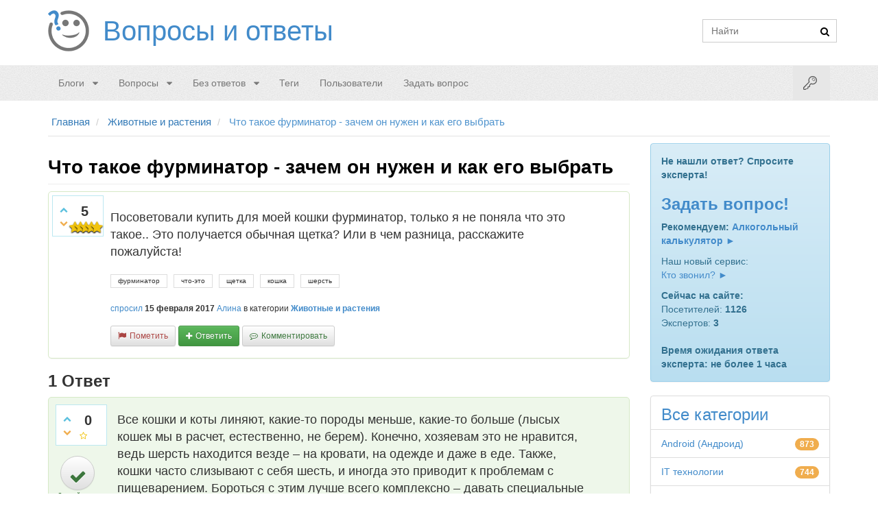

--- FILE ---
content_type: text/html; charset=utf-8
request_url: https://voprosoff.net/2945/%D1%87%D1%82%D0%BE-%D1%82%D0%B0%D0%BA%D0%BE%D0%B5-%D1%84%D1%83%D1%80%D0%BC%D0%B8%D0%BD%D0%B0%D1%82%D0%BE%D1%80-%D0%B7%D0%B0%D1%87%D0%B5%D0%BC-%D0%BE%D0%BD-%D0%BD%D1%83%D0%B6%D0%B5%D0%BD-%D0%B8-%D0%BA%D0%B0%D0%BA-%D0%B5%D0%B3%D0%BE-%D0%B2%D1%8B%D0%B1%D1%80%D0%B0%D1%82%D1%8C
body_size: 26912
content:
<!DOCTYPE html>
<html>
	<head>
		<meta http-equiv="content-type" content="text/html; charset=utf-8">
		<link rel="amphtml" href="https://voprosoff.net/amp/2945">
			<meta name="viewport" content="width=device-width, initial-scale=1">
			<title>Что такое фурминатор  - зачем он нужен и как его выбрать</title>
			<meta name="description" content="Посоветовали купить для моей кошки фурминатор, только я не поняла что это такое.. Это получается  ... щетка? Или в чем разница, расскажите пожалуйста!">
			<meta name="keywords" content="Животные и растения,фурминатор,что-это,щетка,кошка,шерсть">
			<link rel="shortcut icon" href="/favicon.ico">
				<style>
					@font-face{font-family:'fontello';src:url('/fonts/fontello.eot?40710466');src:url('/fonts/fontello.eot?40710466#iefix') format('embedded-opentype'), url('/fonts/fontello.woff2?40710466') format('woff2'), url('/fonts/fontello.woff?40710466') format('woff'), url('/fonts/fontello.ttf?40710466') format('truetype'), url('/fonts/fontello.svg?40710466#fontello') format('svg');font-weight:normal;font-style:normal}[class^="social-icon-"],[class*=" social-icon-"]{font-family:'fontello';speak:none;font-style:normal;font-weight:normal;font-variant:normal;text-transform:none;text-decoration:none;line-height:1;-webkit-font-smoothing:antialiased;-moz-osx-font-smoothing:grayscale}.fa{display:inline-block;font-family:"fontello";font-style:normal;font-weight:normal;speak:none;text-decoration:none;width:1em;margin-right:.2em;text-align:center;-webkit-font-smoothing:antialiased;-moz-osx-font-smoothing:grayscale}.qa-form-light-button:before{display:inline-block;font-family:"fontello";font-style:normal;font-weight:normal;speak:none;text-rendering:auto;-webkit-font-smoothing:antialiased;-moz-osx-font-smoothing:grayscale;margin-right:5px}.qa-form-wide-button:before,.qa-form-tall-button:before{display:inline-block;font-family:"fontello";font-style:normal;font-weight:normal;font-size:inherit;text-rendering:auto;-webkit-font-smoothing:antialiased;-moz-osx-font-smoothing:grayscale;margin-right:5px}.fa-caret-down:before{content:'\e804'}.fa-caret-down{height:8px;width:12px}.fa-search:before{content:'\e801'}.fa-search{height:13px;width:14px}.fa-check:before{content:'\e809'}.fa-heart:before{content:'\e80a'}.fa-key:before{content:'\e803'}.fa-key{height:20px;width:20px}.fa-rss:before{content:"\f09e"}.fa-rss{height:14px;width:17px}.fa-chevron-right:before{content:"\f054"}.fa-youtube:before{content:"\f167"}.fa-youtube{font-size:28px}.fa-vk:before{content:"\f189"}.fa-vk{font-size:22px}.fa-facebook:before{content:"\f09a"}.fa-facebook{font-size:22px}.icon-star:before{content:'\e80e';}.icon-odnoklassniki:before{content:'\f263';}.social-icon-whatsapp:before{content:'\f232'}.icon-star-empty:before{content:'\e80f';}.social-icon-facebook:before{content:'\f09a'}.social-icon-vk:before{content:"\f189"}.social-icon-google-plus:before{content:"\f0d5"}.social-icon-twitter:before{content:"\f099"}.social-icon-reddit:before{content:'\e808'}.social-icon-envelope:before{content:"\f0e0"}.fa-twitter:before{content:"\f099"}.fa-twitter{font-size:22px}.fa-google-plus:before{content:"\f0d5"}.fa-google-plus{font-size:22px}.fa-chevron-up:before{content:'\e800'}.fa-chevron-down:before{content:'\e802'}.qa-form-light-button-flag:before{content:'\e807'}.qa-form-light-button-answer:before{content:'\e80b'}.qa-form-light-button-comment:before{content:'\f27b'}.qa-form-light-button-follow:before{content:'\f29c'}.qa-form-wide-button-ask:before,.qa-form-tall-button-ask:before{content:'\f29c'}.qa-form-light-button-edit:before,.qa-form-light-button-retagcat:before{content:'\e805'}.qa-form-light-button-hide:before{content:'\e806'}:before,:after{-webkit-box-sizing:border-box;-moz-box-sizing:border-box;box-sizing:border-box}p{margin:0 0 10px}a{background:0 0;text-decoration:none}img{padding:4px;line-height:1.42857143;background-color:#ffffff;border:1px solid #dddddd;border-radius:4px;-webkit-transition:all 0.2s ease-in-out;transition:all 0.2s ease-in-out;display:inline-block;max-width:100%;height:auto;-webkit-box-shadow:0 1px 2px rgba(0, 0, 0, 0.075);box-shadow:0 1px 2px rgba(0, 0, 0, 0.075);vertical-align:middle}.qa-a-item-main{float:left;width:85%;min-height:1px;padding:0 10px 10px 10px}.qa-a-selection{position:absolute;left:12px;top:85px;width:60px;text-align:center;float:left;-webkit-transition:all .5s ease;transition:all .5s ease}.breadcrumb > li > a,.breadcrumb > li i,.breadcrumb > li span{color:#337ab7;font-size:15px;font-weight:normal}.navbar-inverse:after,.navbar-default:after,main.donut-masthead:after,footer.donut-footer:after{content:'';display:block;position:absolute;top:0;right:0;bottom:0;left:0;opacity:.15;background-image:none\9}*{-webkit-box-sizing:border-box;-moz-box-sizing:border-box;box-sizing:border-box}.qa-main{position:relative;float:left;width:100%;min-height:1px;padding-left:15px;padding-right:15px}.qa-q-item-stats{float:left !important;float:left;width:22.5%;position:relative;min-height:1px;padding-left:15px;padding-right:15px}.qa-nav-sub{position:relative;min-height:1px;padding-left:15px;padding-right:15px}.qa-q-list-item{margin-left:-15px;margin-right:-15px;padding:5px 0px;border:1px solid transparent;-webkit-box-shadow:0 1px 1px rgba(0, 0, 0, 0.05);box-shadow:0 1px 1px rgba(0, 0, 0, 0.05);border-color:#dddddd;margin-bottom:15px}.qa-nav-sub .qa-nav-sub-list{margin-bottom:0;padding-left:0;list-style:none;border-bottom:1px solid #dddddd}.qa-template-user .qa-part-form-profile{float:left;width:100%;position:relative;min-height:1px;padding-left:15px;padding-right:15px;padding:15px;min-height:630px;border:1px solid #e2e2e2;border-bottom:0}.qa-nav-sub .qa-nav-sub-list > li{float:left;margin-bottom:-1px;position:relative;display:block}.qa-nav-sub .qa-nav-sub-list > li.active > a,.qa-nav-sub .qa-nav-sub-list > li.active > a:hover,.qa-nav-sub .qa-nav-sub-list > li.active > a:focus{color:#555555;background-color:#ffffff;border:1px solid #dddddd;border-bottom-color:transparent;cursor:default}.qa-nav-sub .qa-nav-sub-list > li > a{margin-right:2px;line-height:1.42857143;border:1px solid transparent;border-radius:4px 4px 0 0}.qa-nav-sub .qa-nav-sub-list > li > a{position:relative;display:block;padding:10px 15px}.qa-nav-sub .qa-nav-sub-list .qa-nav-sub-hot .qa-nav-sub-link{color:#af0000 !important;font-weight:700}.qa-template-questions .qa-nav-sub,.qa-template-unanswered .qa-nav-sub,.qa-template-updates .qa-nav-sub,.qa-template-user-questions .qa-nav-sub,.qa-template-user-answers .qa-nav-sub,.qa-template-user-activity .qa-nav-sub{padding-left:0;padding-right:0}.qa-nav-sub .qa-nav-sub-list > li > a:hover{border-color:#eeeeee #eeeeee #dddddd}.qa-nav-sub .qa-nav-sub-list > li > a:hover,.qa-nav-sub .qa-nav-sub-list > li > a:focus{text-decoration:none;background-color:#eeeeee}.dl-horizontal dd:before,.dl-horizontal dd:after,.container:before,.container:after,.container-fluid:before,.container-fluid:after,.row:before,.row:after,.form-horizontal .form-group:before,.form-horizontal .form-group:after,.btn-toolbar:before,.btn-toolbar:after,.btn-group-vertical > .btn-group:before,.btn-group-vertical > .btn-group:after,.nav:before,.nav:after,.navbar:before,.navbar:after,.navbar-header:before,.navbar-header:after,.navbar-collapse:before,.navbar-collapse:after,.pager:before,.pager:after,.panel-body:before,.panel-body:after,.modal-footer:before,.modal-footer:after,.qa-body-wrapper:before,.qa-body-wrapper:after,.qa-main-wrapper:before,.qa-main-wrapper:after,.qa-nav-sub .qa-nav-sub-list:before,.qa-nav-sub .qa-nav-sub-list:after,.qa-part-q-list:before,.qa-part-q-list:after,.qa-q-list-item:before,.qa-q-list-item:after{content:" ";display:table}article,aside,details,figcaption,figure,footer,header,hgroup,main,nav,section,summary{display:block}html{-webkit-tap-highlight-color:rgba(0,0,0,0);font-family:sans-serif;-webkit-text-size-adjust:100%;-ms-text-size-adjust:100%;font-size:10px}body{font-family:"Helvetica Neue",Helvetica,Arial,sans-serif;font-size:14px;line-height:1.42857143;color:#333;background-color:#fff;margin:0}header .search-bar{padding-top:20px;margin-right:0px;min-height:1px;width:auto}a:hover,a:focus{color:#2a6496;text-decoration:none}h1,h2,h3,h4,h5,h6,.h1,.h2,.h3,.h4,.h5,.h6,.hh2,.hh3{font-family:inherit;line-height:1.1;color:inherit}h1,.h1,h2,.h2,h3,.h3,.hh2,.hh3{margin-top:20px;margin-bottom:10px}h2,.h2,.hh2{font-size:24px}.hh3{font-size:22px}h4,.h4{font-size:18px}h1,.h1{font-size:28px}.entry-title{color:#000000;font-family:Arial, Helvetica, sans-serif;font-weight:700}.navbar-inverse .container,.navbar-default .container,main.donut-masthead .container,footer.donut-footer .container{position:relative;z-index:2}.navbar{border-top:1px solid #eee !important;border-bottom:1px solid #eee !important;position:relative;min-height:50px;border:1px solid transparent}.navbar-default{background-color:#f8f8f8;border-color:#e7e7e7}.container{padding-right:15px;padding-left:15px;margin-right:auto;margin-left:auto}.qa-q-view-main{float:left;width:85%;min-height:1px;padding:0 5px 10px 5px}.qa-template-user .qa-part-form-profile td{word-wrap:break-word}.qa-form-tall-image{text-align:center}.qa-template-user .qa-part-form-profile tbody#avatar .qa-avatar-image{padding:4px;line-height:1.42857143;background-color:#ffffff;border:1px solid #dddddd;border-radius:4px;-webkit-transition:all 0.2s ease-in-out;transition:all 0.2s ease-in-out;display:inline-block;max-width:100%;height:auto;-webkit-box-shadow:0 1px 2px rgba(0, 0, 0, 0.075);box-shadow:0 1px 2px rgba(0, 0, 0, 0.075)}.row{margin-right:-15px;margin-left:-15px}.col-xs-1,.col-sm-1,.col-md-1,.col-lg-1,.col-xs-2,.col-sm-2,.col-md-2,.col-lg-2,.col-xs-3,.col-sm-3,.col-md-3,.col-lg-3,.col-xs-4,.col-sm-4,.col-md-4,.col-lg-4,.col-xs-5,.col-sm-5,.col-md-5,.col-lg-5,.col-xs-6,.col-sm-6,.col-md-6,.col-lg-6,.col-xs-7,.col-sm-7,.col-md-7,.col-lg-7,.col-xs-8,.col-sm-8,.col-md-8,.col-lg-8,.col-xs-9,.col-sm-9,.col-md-9,.col-lg-9,.col-xs-10,.col-sm-10,.col-md-10,.col-lg-10,.col-xs-11,.col-sm-11,.col-md-11,.col-lg-11,.col-xs-12,.col-sm-12,.col-md-12,.col-lg-12{position:relative;min-height:1px;padding-right:15px;padding-left:15px}a{color:#428bca;text-decoration:none}.pull-right{float:right !important}.navbar-form{margin-bottom:8px}.input-group{position:relative;display:table;border-collapse:separate}input[type="text"],input[type="password"]{display:block;width:100%;height:34px;padding:6px 12px;font-size:14px;line-height:1.42857143;color:#555555;background-color:#ffffff;background-image:none;border:1px solid #cccccc;margin:0}input,button,select,textarea{font-family:inherit;font-size:inherit;line-height:inherit}.input-group-btn{position:relative;font-size:0;white-space:nowrap;vertical-align:middle;display:table-cell}.input-group .form-control:last-child,.input-group-addon:last-child,.input-group-btn:last-child>.btn,.input-group-btn:last-child>.btn-group>.btn,.input-group-btn:last-child>.dropdown-toggle,.input-group-btn:first-child>.btn:not(:first-child),.input-group-btn:first-child>.btn-group:not(:first-child)>.btn{border-top-left-radius:0;border-bottom-left-radius:0}.input-group-btn>.btn{position:relative}.navbar-static-top{border-width:0 0 1px}.container>.navbar-header,.container-fluid>.navbar-header,.container>.navbar-collapse,.container-fluid>.navbar-collapse{margin-right:-15px;margin-left:-15px}.navbar-default .navbar-toggle{border-color:#ddd}.navbar-toggle{margin-left:8px;margin-right:0px;float:left;position:relative;padding:9px 10px;margin-top:8px;margin-bottom:8px;background-color:transparent;background-image:none;border:1px solid transparent;border-radius:4px}.sr-only{position:absolute;width:1px;height:1px;padding:0;margin:-1px;overflow:hidden;clip:rect(0,0,0,0);border:0}.navbar-toggle .icon-bar{display:block;width:22px;height:2px;border-radius:1px}.navbar-default .navbar-toggle .icon-bar{background-color:#888}.navbar-toggle .icon-bar+.icon-bar{margin-top:4px}.nav{padding-left:0;margin-bottom:0;list-style:none}.navbar-default .navbar-nav>.active>a,.navbar-default .navbar-nav>.active>a:hover,.navbar-default .navbar-nav>.active>a:focus{color:#555;background-color:#e7e7e7}.navbar-nav>li>a{line-height:20px}.nav>li>a{position:relative;display:block;padding:10px 15px}.nav>li{position:relative;display:block}.navbar-nav>li>a{padding-top:10px;padding-bottom:10px;line-height:20px}.dropdown-menu{position:absolute;top:100%;left:0;z-index:1000;display:none;float:left;min-width:160px;padding:5px 0;margin:2px 0 0;font-size:14px;text-align:left;list-style:none;background-color:#fff;-webkit-background-clip:padding-box;background-clip:padding-box;border:1px solid #ccc;border:1px solid rgba(0,0,0,.15);border-radius:4px;-webkit-box-shadow:0 6px 12px rgba(0,0,0,.175);box-shadow:0 6px 12px rgba(0,0,0,.175)}.qa-template-user .qa-part-form-activity,.qa-template-user .qa-part-message-list{float:left;width:100%;position:relative;min-height:1px;padding-left:15px;padding-right:15px;border:1px solid #e2e2e2;padding:15px}.dropdown-menu a{padding:7px 10px !important}.radio,.checkbox{position:relative;display:block;margin-top:10px;margin-bottom:10px}label{max-width:100%;font-weight:700}.radio input[type=radio],.radio-inline input[type=radio],.checkbox input[type=checkbox],.checkbox-inline input[type=checkbox]{position:absolute;margin-top:4px \9;margin-left:-20px}input[type=radio],input[type=checkbox]{margin:4px 0 0;line-height:normal}input[type=checkbox],input[type=radio]{-webkit-box-sizing:border-box;-moz-box-sizing:border-box;box-sizing:border-box;padding:0}.hidden{display:none !important;visibility:hidden !important}.btn-primary{color:#fff;background-color:#428bca;border-color:#357ebd}.btn:link,.btn:visited{color:#fff}.btn-block{display:block;width:100%}.btn-success{color:#fff;background-color:#5cb85c;border-color:#4cae4c}.navbar-form{padding:10px 15px;margin-top:8px;margin-right:-15px;margin-bottom:8px;margin-left:-15px;border-top:1px solid transparent;border-bottom:1px solid transparent;-webkit-box-shadow:inset 0 1px 0 rgba(255,255,255,.1), 0 1px 0 rgba(255,255,255,.1);box-shadow:inset 0 1px 0 rgba(255,255,255,.1), 0 1px 0 rgba(255,255,255,.1)}.navbar-default .navbar-collapse,.navbar-default .navbar-form{border-color:#e7e7e7}.navbar-collapse{padding-right:15px;padding-left:15px;overflow-x:visible;-webkit-overflow-scrolling:touch;border-top:1px solid transparent;-webkit-box-shadow:inset 0 1px 0 rgba(255,255,255,.1);box-shadow:inset 0 1px 0 rgba(255,255,255,.1)}.collapse{display:none;visibility:hidden}.navbar-default .navbar-nav>li>a{color:#777}.navbar-nav>li>.dropdown-menu{margin-top:0;border-top-left-radius:0;border-top-right-radius:0}.dropdown-menu>li>a{display:block;padding:3px 20px;clear:both;font-weight:400;line-height:1.42857143;color:#333;white-space:nowrap}.navbar-default .navbar-nav>.open>a,.navbar-default .navbar-nav>.open>a:hover,.navbar-default .navbar-nav>.open>a:focus{color:#555;background-color:#e7e7e7}.open>.dropdown-menu{display:block}.fade{opacity:0;-webkit-transition:opacity .15s linear;-o-transition:opacity .15s linear;transition:opacity .15s linear}pre{display:block;padding:9.5px;margin:0 0 10px;font-size:13px;line-height:1.42857143;color:#333;word-break:break-all;word-wrap:break-word;background-color:#f5f5f5;border:1px solid #ccc;border-radius:4px}blockquote{padding:10px 20px;margin:0 0 20px;font-size:17.5px;border-left:5px solid #eee}code,kbd,pre,samp{font-family:Menlo,Monaco,Consolas,"Courier New",monospace}pre{overflow:auto}.tooltip{position:absolute;z-index:1070;display:block;font-size:12px;line-height:1.4;visibility:visible;filter:alpha(opacity=0);opacity:0}.tooltip.bottom{padding:5px 0;margin-top:3px}.tooltip.in{filter:alpha(opacity=90);opacity:.9}.tooltip-inner{max-width:200px;padding:3px 8px;color:#fff;text-align:center;text-decoration:none;background-color:#000;border-radius:4px}.tooltip-arrow{position:absolute;width:0;height:0;border-color:transparent;border-style:solid}.tooltip.bottom .tooltip-arrow{top:0;left:50%;margin-left:-5px;border-width:0 5px 5px;border-bottom-color:#000}.visible-xs,.visible-sm,.visible-md,.visible-lg{display:none !important}.pull-left{float:left !important}.col-xs-12{width:100%}header .logo{padding:15px 0px}header .logo .qa-logo{display:inline-block;vertical-align:top;zoom:1}header .logo .qa-logo-link{float:left;padding:15px 15px 15px 80px;line-height:30px;height:60px;text-shadow:0 1px 0 rgba(255, 255, 255, 0.25);font-size:40px;margin-bottom:5px;background:url(/images/logo.png) no-repeat left 50%}.qa-q-item-avatar-meta,.qa-q-view-avatar-meta,.qa-a-item-avatar-meta,.qa-c-item-avatar-meta{display:block}.qa-a-item-avatar{display:inline-block;vertical-align:middle;margin-right:5px}.qa-search-button{border:0;background:none;padding:2px 5px;margin-top:1px;left:-28px;margin-bottom:0;border-radius:3px;-webkit-box-shadow:none;box-shadow:none;outline:none;margin-left:-10px !important}.btn{display:inline-block;padding:6px 12px;margin-bottom:0;font-size:14px;font-weight:normal;line-height:1.42857143;text-align:center;white-space:nowrap;vertical-align:middle;cursor:pointer;-webkit-user-select:none;-moz-user-select:none;-ms-user-select:none;user-select:none;background-image:none;border:1px solid transparent;border-radius:4px}#nav{z-index:1010;margin-bottom:10px}.navbar-login-button{font-size:20px}#login-dropdown-menu{width:250px;padding:10px}.navbar-nav.navbar-right li .dropdown-menu{margin-top:7px}#login-dropdown-menu li{padding:2px;border-bottom:0}#login-dropdown-menu li label.checkbox{margin-left:20px}input[type=checkbox]{margin-right:5px}.navbar-nav > li.dropdown-split-left > a{padding-right:0}.navbar-nav > li.dropdown-split-right > a{padding:15px 10px}.navbar-nav:not(.navbar-right) li .dropdown-menu{margin-top:7px}.dropdown-menu li{border-bottom:1px solid #eee}.navbar-nav:not(.navbar-right) li .dropdown-menu:before{position:absolute;top:-7px;left:9px;display:inline-block;border-right:7px solid transparent;border-bottom:7px solid #ccc;border-left:7px solid transparent;border-bottom-color:rgba(0, 0, 0, 0.2);content:''}.navbar-nav:not(.navbar-right) li .dropdown-menu::after{position:absolute;top:-6px;left:10px;display:inline-block;border-right:6px solid transparent;border-bottom:6px solid #ffffff;border-left:6px solid transparent;content:''}.dropdown-menu li:last-child{border-bottom:0px}.dropdown-menu>.active>a,.dropdown-menu>.active>a:hover,.dropdown-menu>.active>a:focus{color:#fff;text-decoration:none;background-color:#428bca;outline:0}.dropdown-menu>li>a:hover,.dropdown-menu>li>a:focus{color:#262626;text-decoration:none;background-color:#f5f5f5}.donut-masthead{display:none;position:relative;border-bottom:1px solid #e2e2e2;margin-bottom:20px;color:#428bca}.page-title{position:relative;padding:6px 1px 40px 0px}.qa-rss-feed{border:none;border-radius:4px;color:#ffffff;display:block;font-size:17px;height:32px;width:32px;line-height:25px;margin:0;padding:8px 9px;background-color:#f0ad4e;float:right}.page-title h1{clear:none;font-size:29px;margin:0}.qa-ss-icon{border:none;color:#428bca;display:block;font-size:28px;height:32px;width:32px;line-height:25px;margin:0;padding:2px 4px;margin-left:10px;float:left}.ss-facebook{padding:2px 8px}.ss-google-plus{padding:2px 6px}.ss-twitter{padding:2px 3px}.donut-footer{padding-top:25px;padding-bottom:25px;margin-top:50px;color:#777777;text-align:center;border-top:1px solid #e2e2e2;background-color:#fbfbfb;position:relative}.qa-body-wrapper{margin-right:auto;margin-left:auto;padding-left:15px;padding-right:15px}.qa-main-wrapper{margin-left:-15px;margin-right:-15px}.qa-widget-full.qa-widget-full-high{margin-top:0px}.qa-widget-full-high{margin-bottom:0}.breadcrumb-wrapper{border-bottom:1px solid #e2e2e2;position:relative;padding:10px 5px;margin:0 15px 10px 15px}.breadcrumb{padding:0;margin:0;list-style:none;background-color:transparent;display:block}.breadcrumb > li{display:inline-block}.breadcrumb > li:last-child > a,.breadcrumb > li:last-child i,.breadcrumb > li:last-child span{color:#5094ce}.breadcrumb > li + li:before{padding:0 5px;color:#ccc;font-weight:normal;content:"/\00a0"}.qa-part-q-list{margin-left:-15px;margin-right:-15px}.qa-q-list{position:relative;float:left;width:100%;min-height:1px;padding-left:15px;padding-right:15px;margin-bottom:10px}.qa-q-list-item:first-child{border-top-right-radius:0;border-top-left-radius:0}.qa-suggest-next{position:relative;float:left;width:100%;min-height:1px;padding-left:15px;padding-right:15px;background:#f4f4f4;border:1px solid #c7dce6;color:#444;font-size:14px;text-align:center;clear:both;padding:8px;margin-top:22px;border-radius:3px;-webkit-box-shadow:0 10px 15px 0 #ffffff inset, 0 0 5px 0 rgba(0, 0, 0, 0.05);box-shadow:0 10px 15px 0 #ffffff inset, 0 0 5px 0 rgba(0, 0, 0, 0.05)}.qa-sidepanel{position:relative;min-height:1px;padding-left:15px;padding-right:15px;min-height:80px}.qa-voting{background:#fff;border:1px solid #bce8f1;float:left;width:65px;height:60px;margin-right:5px;padding:0 0 0 3px;border-radius:0}.qa-vote-buttons{position:relative;height:60px;width:16px;float:left}.qa-vote-first-button{position:absolute;left:2px;top:6px}.qa-vote-up-button,.qa-vote-up-button:active,.qa-vote-up-button.active,.qa-vote-up-button[disabled],fieldset[disabled] .qa-vote-up-button{background-color:transparent;-webkit-box-shadow:none;box-shadow:none}.qa-vote-up-button{color:#428bca;font-weight:normal;border-radius:0;color:#5bc0de}.qa-vote-one-button,.qa-vote-first-button,.qa-vote-second-button,.qa-vote-up-button{display:inline-block;margin-bottom:0;font-weight:normal;text-align:center;vertical-align:middle;-ms-touch-action:manipulation;touch-action:manipulation;cursor:pointer;background-image:none;border:1px solid transparent;white-space:nowrap;padding:6px 12px;font-size:14px;line-height:1.42857143;border-radius:4px;-webkit-user-select:none;-moz-user-select:none;-ms-user-select:none;user-select:none;padding:1px 5px;font-size:12px;line-height:1.5;border-radius:3px;padding:4px}.qa-vote-second-button{position:absolute;left:2px;bottom:6px}.qa-vote-down-button,.qa-vote-down-button:hover,.qa-vote-down-button:focus,.qa-vote-down-button:active{border-color:transparent}.qa-vote-down-button,.qa-vote-down-button:active,.qa-vote-down-button.active,.qa-vote-down-button[disabled],fieldset[disabled] .qa-vote-down-button{background-color:transparent;-webkit-box-shadow:none;box-shadow:none}.qa-vote-down-button{color:#428bca;font-weight:normal;border-radius:0;color:#f0ad4e}.qa-vote-one-button,.qa-vote-first-button,.qa-vote-second-button,.qa-vote-up-button{display:inline-block;margin-bottom:0;font-weight:normal;text-align:center;vertical-align:middle;-ms-touch-action:manipulation;touch-action:manipulation;cursor:pointer;background-image:none;border:1px solid transparent;white-space:nowrap;padding:6px 12px;font-size:14px;line-height:1.42857143;border-radius:4px;-webkit-user-select:none;-moz-user-select:none;-ms-user-select:none;user-select:none;padding:1px 5px;font-size:12px;line-height:1.5;border-radius:3px;padding:4px}.qa-netvote-count{text-align:center;display:block}.qa-netvote-count-data{font-size:20px;line-height:24px;font-weight:700;display:block;margin-top:10px;overflow:hidden}.qa-netvote-count-pad{font-size:12px}.qa-a-count{background:#fff;border:1px solid #d6e9c6;color:#3c763d;float:left;width:60px;height:60px;text-align:center;margin-right:5px;padding:0;border-radius:0}.qa-a-count-zero{background:#ffffff;border:1px solid #ebccd1;color:#a94442}.qa-a-count-data{font-size:20px;line-height:24px;font-weight:700;display:block;margin-top:10px}.qa-a-count-pad{font-size:12px}.qa-q-item-title a{font-size:18px;font-weight:bold;line-height:1.42857143}.qa-q-item-title{color:#000000;font-size:16px}.qa-q-item-avatar-meta{margin:5px}.qa-q-item-avatar-meta,.qa-q-view-avatar-meta,.qa-a-item-avatar-meta,.qa-c-item-avatar-meta{display:block}.qa-q-item-meta{display:inline;vertical-align:middle;font-size:12px}.qa-user-link,.qa-category-link{color:#428bca;font-weight:700}.qa-q-item-tags{margin:10px 0}.qa-q-item-tag-list{list-style:none;margin:0;padding:0}.qa-q-item-tag-item{display:inline;margin-top:2px}.qa-q-item-tag-item,.qa-tag-link{float:left;height:20px;line-height:18px;position:relative;font-size:10px}.qa-tag-link{margin-left:0;margin-right:5px;padding:0 10px 0 10px;background:#fff;color:#333;text-decoration:none;-webkit-transition:all 0.75s ease-in-out;transition:all 0.75s ease-in-out;border-bottom-right-radius:0;border-top-right-radius:0;cursor:pointer;border:1px solid #ddd}.qa-q-item-main{float:left;width:77.5%;position:relative;min-height:1px;padding-left:15px;padding-right:15px;padding-left:0px}.qa-sidebar,.qa-feed,.qa-widget-side,.qa-nav-cat{border-radius:3px}.qa-sidebar{padding:15px;margin-bottom:20px;border:1px solid transparent;border-radius:4px;text-shadow:0 1px 0 rgba(255, 255, 255, 0.2);-webkit-box-shadow:inset 0 1px 0 rgba(255, 255, 255, 0.25), 0 1px 2px rgba(0, 0, 0, 0.05);box-shadow:inset 0 1px 0 rgba(255, 255, 255, 0.25), 0 1px 2px rgba(0, 0, 0, 0.05);background-color:#d9edf7;border-color:#bce8f1;color:#31708f;background-image:-webkit-linear-gradient(top, #d9edf7 0%, #b9def0 100%);background-image:-webkit-gradient(linear, left top, left bottom, from(#d9edf7), to(#b9def0));background-image:linear-gradient(to bottom, #d9edf7 0%, #b9def0 100%);background-repeat:repeat-x;filter:progid:DXImageTransform.Microsoft.gradient(startColorstr='#ffd9edf7', endColorstr='#ffb9def0', GradientType=0);border-color:#9acfea}.qa-widget-side,.qa-nav-cat{background:#ffffff;border-radius:5px}.qa-nav-cat-list-1{font-size:14px}.qa-nav-cat-list{list-style:none;margin:0;margin-bottom:20px;padding-left:0;border-radius:4px;-webkit-box-shadow:0 1px 2px rgba(0, 0, 0, 0.075);box-shadow:0 1px 2px rgba(0, 0, 0, 0.075)}.qa-nav-cat-list > li:first-child{border-top-right-radius:4px;border-top-left-radius:4px}.qa-nav-cat-list .qa-nav-cat-all{height:50px}.qa-nav-cat-list > li{position:relative;display:block;padding:10px 15px;margin-bottom:-1px;background-color:#ffffff;border:1px solid #dddddd}.qa-nav-cat-item{text-align:right}.qa-nav-cat-list .qa-nav-cat-all a{font-size:24px}.qa-nav-cat-item .qa-nav-cat-link{clear:both;float:left}.qa-nav-cat-item a{padding-bottom:1px}.qa-nav-cat-list > li:last-child{margin-bottom:0;border-bottom-right-radius:4px;border-bottom-left-radius:4px}.qa-feed{padding:15px;margin:0 0 10px 0;border:1px solid #e5e5e5}.qa-feed .icon-wrapper{display:block;float:left !important;float:left;height:50px;margin-right:10px;margin-top:-4px}.qa-feed .qa-feed-link{font-size:14px;color:#555555}.qa-feed .qa-feed-icon{background-color:#f0ad4e;color:#ffffff;padding:5px 6px 5px 9px;border:1px solid #faebcc;border-radius:5px;float:left !important;float:left}.qa-nav-cat-item .qa-nav-cat-note{display:inline-block;min-width:10px;padding:3px 7px;font-size:12px;font-weight:bold;color:#ffffff;line-height:1;vertical-align:baseline;white-space:nowrap;text-align:center;background-color:#777777;border-radius:10px;background-color:#f0ad4e}.subnav-row{margin-bottom:10px}.qa-page-links{font-size:12px;clear:both;zoom:1;padding:12px 0}.qa-page-links-label{display:none}.qa-page-links-list{display:inline-block;padding-left:0;margin:20px 0;border-radius:4px}.qa-page-links-list > li{display:inline}.qa-page-links-list > li:first-child > a,.qa-page-links-list > li:first-child > span{margin-left:0;border-bottom-left-radius:4px;border-top-left-radius:4px}.qa-page-links-list > .active > a,.qa-page-links-list > .active > span,.qa-page-links-list > .active > a:hover,.qa-page-links-list > .active > span:hover,.qa-page-links-list > .active > a:focus,.qa-page-links-list > .active > span:focus{z-index:2;color:#ffffff;background-color:#428bca;border-color:#428bca;cursor:default}.qa-page-links-list > li > a,.qa-page-links-list > li > span{position:relative;float:left;padding:6px 12px;line-height:1.42857143;text-decoration:none;color:#428bca;background-color:#ffffff;border:1px solid #dddddd;margin-left:-1px}.qa-page-links-list > .disabled > span,.qa-page-links-list > .disabled > span:hover,.qa-page-links-list > .disabled > span:focus,.qa-page-links-list > .disabled > a,.qa-page-links-list > .disabled > a:hover,.qa-page-links-list > .disabled > a:focus{color:#777777;background-color:#ffffff;border-color:#dddddd;cursor:not-allowed}.qa-page-links-list > li > a:hover,.qa-page-links-list > li > span:hover,.qa-page-links-list > li > a:focus,.qa-page-links-list > li > span:focus{color:#2a6496;background-color:#eeeeee;border-color:#dddddd}.qa-footer{color:#777777;text-align:center}.qa-attribution{float:right}.qa-footer a,.qa-footer a:visited{text-decoration:underline}.qa-q-list-item:hover{background:#eee}.qa-main h1{padding-bottom:9px;margin:40px 0 20px;border-bottom:1px solid #eeeeee;margin:20px 0 10px}.qa-template-question .qa-part-q-view{position:relative}.qa-part-q-view{border:1px solid transparent;-webkit-box-shadow:0 1px 1px rgba(0, 0, 0, 0.05);box-shadow:0 1px 1px rgba(0, 0, 0, 0.05);border-color:#dddddd;border-radius:5px;padding:5px}.qa-part-q-view-solved{border:1px solid transparent;-webkit-box-shadow:0 1px 1px rgba(0, 0, 0, 0.05);box-shadow:0 1px 1px rgba(0, 0, 0, 0.05);border-color:#dddddd;border-color:#d6e9c6}.qa-q-view{padding-top:20px}.qa-q-view .qa-voting{width:75px;margin-top:-20px}.qa-q-view-content{margin-bottom:20px;font-size:14px;word-wrap:break-word}.qa-q-view-content .entry-content{font-size:18px}.qa-q-view-follows{background:#eeeeee;padding:5px 10px}.qa-q-view-follows{padding:15px;margin-bottom:20px;border:1px solid transparent;border-radius:4px;text-shadow:0 1px 0 rgba(255, 255, 255, 0.2);-webkit-box-shadow:inset 0 1px 0 rgba(255, 255, 255, 0.25), 0 1px 2px rgba(0, 0, 0, 0.05);box-shadow:inset 0 1px 0 rgba(255, 255, 255, 0.25), 0 1px 2px rgba(0, 0, 0, 0.05);background-color:#d9edf7;border-color:#bce8f1;color:#31708f;background-image:-webkit-linear-gradient(top, #d9edf7 0%, #b9def0 100%);background-image:-webkit-gradient(linear, left top, left bottom, from(#d9edf7), to(#b9def0));background-image:linear-gradient(to bottom, #d9edf7 0%, #b9def0 100%);background-repeat:repeat-x;filter:progid:DXImageTransform.Microsoft.gradient(startColorstr='#ffd9edf7', endColorstr='#ffb9def0', GradientType=0);border-color:#9acfea}.qa-q-view-follows-link{font-weight:bold;color:#3B5998 !important}.qa-q-view-tags{clear:both;margin-bottom:14px}.qa-q-view-tags:before,.qa-q-view-tags:after{content:" ";display:table}.qa-q-view-tag-list{list-style:none;margin:0;padding:0}.qa-q-view-tag-item{display:inline-block}qa-tag-link{margin-left:0;margin-right:5px;padding:0 10px 0 10px;background:#fff;color:#333;text-decoration:none;-webkit-transition:all 0.75s ease-in-out;transition:all 0.75s ease-in-out;border-bottom-right-radius:0;border-top-right-radius:0;cursor:pointer;border:1px solid #ddd}.qa-q-item-tag-item,.qa-tag-link{float:left;height:20px;line-height:18px;position:relative;font-size:10px}.qa-tag-link:hover{background:#3071a9;color:#ffffff;text-decoration:none}.qa-q-view-tags:after{clear:both}.qa-q-view-meta{display:inline-block;vertical-align:middle;font-size:12px}.qa-q-view-when-data{font-weight:700}.qa-q-view-who-data,.qa-q-view-where-data{color:#428bca}.qa-user-link,.qa-category-link{color:#428bca;font-weight:700}.qa-q-view-buttons{margin-top:16px}.qa-form-light-button{display:inline-block;margin-bottom:0;font-weight:normal;text-align:center;vertical-align:middle;-ms-touch-action:manipulation;touch-action:manipulation;cursor:pointer;background-image:none;border:1px solid transparent;white-space:nowrap;padding:6px 12px;font-size:14px;line-height:1.42857143;border-radius:4px;-webkit-user-select:none;-moz-user-select:none;-ms-user-select:none;user-select:none;color:#333333;background-color:#ffffff;border-color:#cccccc;text-shadow:0 -1px 0 rgba(0, 0, 0, 0.2);-webkit-box-shadow:inset 0 1px 0 rgba(255, 255, 255, 0.15), 0 1px 1px rgba(0, 0, 0, 0.075);box-shadow:inset 0 1px 0 rgba(255, 255, 255, 0.15), 0 1px 1px rgba(0, 0, 0, 0.075);background-image:-webkit-linear-gradient(top, #ffffff 0%, #e0e0e0 100%);background-image:-webkit-gradient(linear, left top, left bottom, from(#ffffff), to(#e0e0e0));background-image:linear-gradient(to bottom, #ffffff 0%, #e0e0e0 100%);filter:progid:DXImageTransform.Microsoft.gradient(startColorstr='#ffffffff', endColorstr='#ffe0e0e0', GradientType=0);filter:progid:DXImageTransform.Microsoft.gradient(enabled = false);background-repeat:repeat-x;border-color:#dbdbdb;text-shadow:0 1px 0 #fff;border-color:#ccc;padding:5px 10px;font-size:12px;line-height:1.5;border-radius:3px;text-transform:capitalize;margin-bottom:2px}.qa-form-light-button-flag,.qa-form-light-button-flag:hover{color:#a94442}.qa-form-light-button:hover,.qa-form-light-button:focus{background-color:#e0e0e0;background-position:0 -15px}.qa-form-light-button-comment,.qa-form-light-button-comment:hover{color:#3c763d}.qa-nav-main-clear:before,.qa-nav-sub-clear:before,.qa-q-item-clear:before,.qa-q-view-clear:before,.qa-a-item-clear:before,.qa-c-item-clear:before,.qa-footer-clear:before,.qa-page-links-clear:before,.qa-nav-main-clear:after,.qa-nav-sub-clear:after,.qa-q-item-clear:after,.qa-q-view-clear:after,.qa-a-item-clear:after,.qa-c-item-clear:after,.qa-footer-clear:after,.qa-page-links-clear:after{content:" ";display:table}.qa-nav-main-clear:after,.qa-nav-sub-clear:after,.qa-q-item-clear:after,.qa-q-view-clear:after,.qa-a-item-clear:after,.qa-c-item-clear:after,.qa-footer-clear:after,.qa-page-links-clear:after{clear:both}.qa-form-light-button-answer{color:#ffffff;background-color:#5cb85c;border-color:#4cae4c;text-shadow:0 -1px 0 rgba(0, 0, 0, 0.2);-webkit-box-shadow:inset 0 1px 0 rgba(255, 255, 255, 0.15), 0 1px 1px rgba(0, 0, 0, 0.075);box-shadow:inset 0 1px 0 rgba(255, 255, 255, 0.15), 0 1px 1px rgba(0, 0, 0, 0.075);background-image:-webkit-linear-gradient(top, #5cb85c 0%, #419641 100%);background-image:-webkit-gradient(linear, left top, left bottom, from(#5cb85c), to(#419641));background-image:linear-gradient(to bottom, #5cb85c 0%, #419641 100%);filter:progid:DXImageTransform.Microsoft.gradient(startColorstr='#ff5cb85c', endColorstr='#ff419641', GradientType=0);filter:progid:DXImageTransform.Microsoft.gradient(enabled = false);background-repeat:repeat-x;border-color:#3e8f3e}.qa-c-form h2{font-size:18px;padding-left:10px}table{width:100%;max-width:100%;margin-bottom:20px;background-color:transparent;border-spacing:0}.qa-form-tall-table,.qa-form-wide-table{width:100%;border-collapse:collapse}.qa-part-a-list > h2#a_list_title{min-height:20px;padding:19px;margin-bottom:20px;background-color:#f5f5f5;border:1px solid #e3e3e3;border-radius:4px;-webkit-box-shadow:inset 0 1px 1px rgba(0, 0, 0, 0.05);box-shadow:inset 0 1px 1px rgba(0, 0, 0, 0.05);background-image:-webkit-linear-gradient(top, #e8e8e8 0%, #f5f5f5 100%);background-image:-webkit-gradient(linear, left top, left bottom, from(#e8e8e8), to(#f5f5f5));background-image:linear-gradient(to bottom, #e8e8e8 0%, #f5f5f5 100%);background-repeat:repeat-x;filter:progid:DXImageTransform.Microsoft.gradient(startColorstr='#ffe8e8e8', endColorstr='#fff5f5f5', GradientType=0);border-color:#dcdcdc;-webkit-box-shadow:inset 0 1px 3px rgba(0, 0, 0, 0.05), 0 1px 0 rgba(255, 255, 255, 0.1);box-shadow:inset 0 1px 3px rgba(0, 0, 0, 0.05), 0 1px 0 rgba(255, 255, 255, 0.1);padding:9px;border-radius:3px;font-size:21px}.qa-a-list-item{position:relative;padding:20px 10px;border:1px solid transparent;-webkit-box-shadow:0 1px 1px rgba(0, 0, 0, 0.05);box-shadow:0 1px 1px rgba(0, 0, 0, 0.05);border-color:#dddddd}.qa-a-list-item-selected{background:#eef7ea;border:1px solid #d6e9c6}.qa-form-wide-note{font-size:14px;margin-left:5px;color:#777777}.qa-template-user .qa-part-form-activity td .qa-uf-user-points,.qa-template-user .qa-part-form-activity td .qa-uf-user-q-posts,.qa-template-user .qa-part-form-activity td .qa-uf-user-a-posts,.qa-template-user .qa-part-form-activity td .qa-uf-user-c-posts,.qa-template-user .qa-part-form-activity td .qa-uf-user-q-votes,.qa-template-user .qa-part-form-activity td .qa-uf-user-a-votes,.qa-template-user .qa-part-form-activity td .qa-uf-user-upvotes,.qa-template-user .qa-part-form-activity td .qa-uf-user-downvotes,.qa-template-user .qa-part-form-activity td .qa-uf-user-upvoteds,.qa-template-user .qa-part-form-activity td .qa-uf-user-downvoteds{font-size:18px;color:#428bca;font-weight:700}.qa-template-user .qa-part-message-list .qa-form-tall-text,.qa-template-user .qa-part-form-profile .qa-form-wide-text{width:100% !important}.qa-message-item{background-color:#ffffff;border:1px solid transparent;border-radius:4px;-webkit-box-shadow:0 1px 1px rgba(0, 0, 0, 0.05);box-shadow:0 1px 1px rgba(0, 0, 0, 0.05);border-color:#dddddd;padding:15px;margin-bottom:5px}.qa-message-content{font-size:18px;margin-bottom:10px}.qa-message-meta{display:inline-block;vertical-align:middle;font-size:12px;color:#777777}.qa-form-light-button-delete{color:#ffffff;background-color:#d9534f;border-color:#d43f3a;text-shadow:0 -1px 0 rgba(0, 0, 0, 0.2);-webkit-box-shadow:inset 0 1px 0 rgba(255, 255, 255, 0.15), 0 1px 1px rgba(0, 0, 0, 0.075);box-shadow:inset 0 1px 0 rgba(255, 255, 255, 0.15), 0 1px 1px rgba(0, 0, 0, 0.075);background-image:-webkit-linear-gradient(top, #d9534f 0%, #c12e2a 100%);background-image:-webkit-gradient(linear, left top, left bottom, from(#d9534f), to(#c12e2a));background-image:linear-gradient(to bottom, #d9534f 0%, #c12e2a 100%);filter:progid:DXImageTransform.Microsoft.gradient(startColorstr='#ffd9534f', endColorstr='#ffc12e2a', GradientType=0);filter:progid:DXImageTransform.Microsoft.gradient(enabled = false);background-repeat:repeat-x;border-color:#b92c28}.qa-message-buttons .qa-form-light-button{padding:1px 5px;font-size:12px;line-height:1.5;border-radius:3px}.qa-form-light-button:hover,.qa-form-light-button:focus{background-color:#e0e0e0;background-position:0 -15px}.qa-message-buttons{display:inline-block;vertical-align:middle;font-size:12px;margin-left:12px;float:right}.qa-a-list-item:first-child{border-top-right-radius:5px;border-top-left-radius:5px}.qa-a-list-item:last-child{border-bottom-right-radius:5px;border-bottom-left-radius:5px}.qa-form-wide-label,.qa-form-wide-data{border-bottom:1px solid transparent;-webkit-box-shadow:0 1px 1px rgba(0, 0, 0, 0.05);box-shadow:0 1px 1px rgba(0, 0, 0, 0.05);border-color:#eeeeee;white-space:nowrap;padding:10px}.qa-a-selected{display:inline-block;margin-bottom:0;font-weight:normal;text-align:center;vertical-align:middle;-ms-touch-action:manipulation;touch-action:manipulation;cursor:pointer;background-image:none;border:1px solid transparent;white-space:nowrap;padding:6px 12px;font-size:14px;line-height:1.42857143;border-radius:4px;-webkit-user-select:none;-moz-user-select:none;-ms-user-select:none;user-select:none;color:#333333;background-color:#ffffff;border-color:#cccccc;text-shadow:0 -1px 0 rgba(0, 0, 0, 0.2);-webkit-box-shadow:inset 0 1px 0 rgba(255, 255, 255, 0.15), 0 1px 1px rgba(0, 0, 0, 0.075);box-shadow:inset 0 1px 0 rgba(255, 255, 255, 0.15), 0 1px 1px rgba(0, 0, 0, 0.075);background-image:-webkit-linear-gradient(top, #ffffff 0%, #e0e0e0 100%);background-image:-webkit-gradient(linear, left top, left bottom, from(#ffffff), to(#e0e0e0));background-image:linear-gradient(to bottom, #ffffff 0%, #e0e0e0 100%);filter:progid:DXImageTransform.Microsoft.gradient(startColorstr='#ffffffff', endColorstr='#ffe0e0e0', GradientType=0);filter:progid:DXImageTransform.Microsoft.gradient(enabled = false);background-repeat:repeat-x;border-color:#dbdbdb;text-shadow:0 1px 0 #fff;border-color:#ccc;height:50px;width:50px;font-size:25px;padding-top:12px;background-color:#dff0d8;color:#3c763d;border-radius:200px !important}.qa-a-item-content{font-size:18px;margin-bottom:16px;word-wrap:break-word}.qa-a-selected-text{font-size:9px;display:block;color:#3c763d;margin-top:2px}.qa-a-list-item .qa-voting{margin-top:-10px}.clearfix:before,.clearfix:after,.dl-horizontal dd:before,.dl-horizontal dd:after,.container:before,.container:after,.container-fluid:before,.container-fluid:after,.row:before,.row:after,.form-horizontal .form-group:before,.form-horizontal .form-group:after,.btn-toolbar:before,.btn-toolbar:after,.btn-group-vertical>.btn-group:before,.btn-group-vertical>.btn-group:after,.nav:before,.nav:after,.navbar:before,.navbar:after,.navbar-header:before,.navbar-header:after,.navbar-collapse:before,.navbar-collapse:after,.pager:before,.pager:after,.panel-body:before,.panel-body:after,.modal-footer:before,.modal-footer:after{display:table;content:" "}.qa-q-list-item:last-child{border-bottom-right-radius:5px;border-bottom-left-radius:5px}.qa-waiting{margin:0px 12px 0px 5px;vertical-align:middle;color:#428bca;z-index:1000;font-size:inherit}.fa-spin{-webkit-animation:fa-spin 2s infinite linear;animation:fa-spin 2s infinite linear}.donut-top{display:inline-block;height:40px;width:40px;position:fixed;cursor:pointer;border-radius:4px;bottom:10%;right:10px;box-shadow:0 0 10px rgba(0,0,0,.05);visibility:hidden;opacity:0;-webkit-transition:opacity .3s 0s,visibility 0s 0s;-moz-transition:opacity .3s 0s,visibility 0s 0s;transition:opacity .3s 0s,visibility 0s 0s;text-align:center;background-color:#f0ad4e;font-size:1.4em;padding:4px 0}.donut-top,.donut-top:active,.donut-top:focus,.donut-top:hover{color:#fff}.donut-top.is-visible{visibility:visible;opacity:1}.donut-top.fade-out{opacity:.5}.donut-top.fade-out,.donut-top.is-visible,.no-touch .donut-top:hover{-webkit-transition:opacity .3s 0s,visibility 0s 0s;-moz-transition:opacity .3s 0s,visibility 0s 0s;transition:opacity .3s 0s,visibility 0s 0s}.no-touch .donut-top:hover{background-color:#f0ad4e;opacity:1}.thumbnail img{border:none;box-shadow:none}.thumbnail .caption .btn{float:right;margin-left:2px}.thumbnail .caption p{overflow:hidden}.video-responsive{position:relative;padding-bottom:56.25%;height:0;overflow:hidden}.video-responsive iframe,.video-responsive object,.video-responsive embed{position:absolute;top:0;left:0;width:100%;height:100%}.qa-template-user .qa-main{float:left;width:100%;position:relative;min-height:1px;padding-left:15px;padding-right:15px}////////////////////// Responsive //////////////////////////////////////////////////////////////////////////////////////// .thumbnail > img,.thumbnail a > img,.carousel-inner > .item > img,.carousel-inner > .item > a > img{display:block;max-width:100%;height:auto}.btn-group-lg > .btn{padding:10px 16px;font-size:18px;line-height:1.33;border-radius:6px}.btn-group-sm > .btn{padding:5px 10px;font-size:12px;line-height:1.5;border-radius:3px}.btn-group-xs > .btn{padding:1px 5px;font-size:12px;line-height:1.5;border-radius:3px}.dl-horizontal dd:before,.dl-horizontal dd:after,.container:before,.container:after,.container-fluid:before,.container-fluid:after,.row:before,.row:after,.form-horizontal .form-group:before,.form-horizontal .form-group:after,.btn-toolbar:before,.btn-toolbar:after,.btn-group-vertical > .btn-group:before,.btn-group-vertical > .btn-group:after,.nav:before,.nav:after,.navbar:before,.navbar:after,.navbar-header:before,.navbar-header:after,.navbar-collapse:before,.navbar-collapse:after,.pager:before,.pager:after,.panel-body:before,.panel-body:after,.modal-footer:before,.modal-footer:after{content:" ";display:table}.dl-horizontal dd:after,.container:after,.container-fluid:after,.row:after,.form-horizontal .form-group:after,.btn-toolbar:after,.btn-group-vertical > .btn-group:after,.nav:after,.navbar:after,.navbar-header:after,.navbar-collapse:after,.pager:after,.panel-body:after,.modal-footer:after{clear:both}@media screen and (max-width: 767px){.qa-main-wrapper{position:relative;-webkit-transition:all 0.25s ease-out;transition:all 0.25s ease-out}}@media screen and (max-width: 767px){.qa-main-wrapper{left:0}}@media screen and (max-width: 767px){.qa-main-wrapper .sidebar-offcanvas{left:-50%}.qa-main-wrapper.active{left:50%}}@media screen and (max-width: 767px){.qa-main-wrapper .qa-left-side-bar{left:-50%;margin-left:10px}.qa-main-wrapper.active{left:50%}}.qa-left-side-bar{position:relative;float:left;width:50%;min-height:1px;padding-left:15px;padding-right:15px;min-height:100px;z-index:1000}@media (min-width: 768px) and (max-width: 991px){.qa-left-side-bar{display:none !important}}@media (min-width: 992px) and (max-width: 1199px){.qa-left-side-bar{display:none !important}}@media (min-width: 1200px){.qa-left-side-bar{display:none !important}}@media screen and (max-width: 767px){.qa-left-side-bar{position:absolute;top:0;width:50%}}.toggle-icon{padding:10px 10px}@media (max-width: 767px){.qa-nav-sub{display:none !important}}@media screen and (max-width: 767px){.qa-template-admin .qa-main-wrapper{position:relative;-webkit-transition:all 0.25s ease-out;transition:all 0.25s ease-out}}@media screen and (max-width: 767px){.qa-template-admin .qa-main-wrapper{left:0}}@media screen and (max-width: 767px){.qa-template-admin .qa-main-wrapper .sidebar-offcanvas{left:-50%}.qa-template-admin .qa-main-wrapper.active{left:50%}}@media screen and (max-width: 767px){.qa-template-admin .qa-main-wrapper .qa-left-side-bar{left:-50%;margin-left:10px}.qa-template-admin .qa-main-wrapper.active{left:50%}}.qa-template-admin .qa-main{float:left;width:100%;position:relative;min-height:1px;padding-left:15px;padding-right:15px}@media (min-width: 768px){.qa-template-admin .qa-main{float:left;width:75%}}.qa-template-admin .qa-left-side-bar{float:left;width:50%;position:relative;min-height:1px;padding-left:15px;padding-right:15px;display:none !important;min-height:100px;z-index:1000}@media (min-width: 768px){.qa-template-admin .qa-left-side-bar{float:left;width:25%}}@media (max-width: 767px){.qa-template-admin .qa-left-side-bar{display:block !important}table.qa-template-admin .qa-left-side-bar{display:table}tr.qa-template-admin .qa-left-side-bar{display:table-row !important}th.qa-template-admin .qa-left-side-bar,td.qa-template-admin .qa-left-side-bar{display:table-cell !important}}@media (min-width: 768px) and (max-width: 991px){.qa-template-admin .qa-left-side-bar{display:block !important}table.qa-template-admin .qa-left-side-bar{display:table}tr.qa-template-admin .qa-left-side-bar{display:table-row !important}th.qa-template-admin .qa-left-side-bar,td.qa-template-admin .qa-left-side-bar{display:table-cell !important}}@media (min-width: 992px) and (max-width: 1199px){.qa-template-admin .qa-left-side-bar{display:block !important}table.qa-template-admin .qa-left-side-bar{display:table}tr.qa-template-admin .qa-left-side-bar{display:table-row !important}th.qa-template-admin .qa-left-side-bar,td.qa-template-admin .qa-left-side-bar{display:table-cell !important}}@media (min-width: 1200px){.qa-template-admin .qa-left-side-bar{display:block !important}table.qa-template-admin .qa-left-side-bar{display:table}tr.qa-template-admin .qa-left-side-bar{display:table-row !important}th.qa-template-admin .qa-left-side-bar,td.qa-template-admin .qa-left-side-bar{display:table-cell !important}}@media screen and (max-width: 767px){.qa-template-admin .qa-left-side-bar{position:absolute;top:0;width:50%}}.dl-horizontal dd:after,.container:after,.container-fluid:after,.row:after,.form-horizontal .form-group:after,.btn-toolbar:after,.btn-group-vertical > .btn-group:after,.nav:after,.navbar:after,.navbar-header:after,.navbar-collapse:after,.pager:after,.panel-body:after,.modal-footer:after,.qa-body-wrapper:after,.qa-main-wrapper:after,.qa-nav-sub .qa-nav-sub-list:after,.qa-part-q-list:after,.qa-q-list-item:after{clear:both}@media only screen and (max-width: 992px){header .logo .qa-logo-link{padding:0 0 0 80px;text-align:left;width:255px;font-size:36px}}@media only screen and (max-width: 767px){header .logo .qa-logo-link{padding:15px 15px 15px 80px;width:auto}}@media only screen and (max-width: 428px){header .logo .qa-logo-link{padding:0 0 0 80px;width:255px}}@media only screen and (max-width: 767px){header .search-bar{padding-top:0;margin-right:0px;width:auto}header .search-bar form.navbar-form.pull-right{float:none !important}.navbar-form{width:auto;padding-top:0;padding-bottom:0;margin-right:0;margin-left:0;border:0;-webkit-box-shadow:none;box-shadow:none}.nav.navbar-nav.navbar-right.user-nav{clear:none}.user-nav{margin:0}.navbar-right{float:right !important}.user-nav > li{position:relative;display:block;float:left}.user-nav > li.user-name > a,.user-nav > li.login > a{padding-top:15px;padding-bottom:15px}#login-dropdown-menu.dropdown-menu{width:250px;left:-195px}#login-dropdown-menu.dropdown-menu,#user-dropdown-menu.dropdown-menu{position:absolute;top:100%;z-index:1000;float:left;font-size:14px;text-align:left;list-style:none;background-color:#ffffff;-webkit-background-clip:padding-box;background-clip:padding-box;border:1px solid #e2e2e2;border:1px solid rgba(0, 0, 0, 0.15);border-radius:4px;-webkit-box-shadow:0 6px 12px rgba(0, 0, 0, 0.175);box-shadow:0 6px 12px rgba(0, 0, 0, 0.175)}.main-nav{clear:both}.qa-main{margin-bottom:80px}.qa-nav-sub{display:none !important}.inthearticle{margin-left:-20px;margin-right:-20px}.qa-a-item-main{width:100%}.qa-a-selection{left:initial;right:5px;top:10px;float:right}.qa-a-item-content{clear:both;margin-top:10px}input[type="text"],input[type="password"]{width:80%}.qa-search-field{float:right;-webkit-border-radius:0 !important}.navbar-header{float:left}.breadcrumb,.breadcrumb > li > a,.breadcrumb > li i,.breadcrumb > li span{font-size:12px}h1{font-size:24px}h2,.hh2{font-size:22px}.hh3{font-size:20px}.qa-a-count{background:#fff;border:1px solid #d6e9c6;color:#3c763d;float:left;width:60px;height:60px;text-align:center;margin-right:5px;padding:0;border-radius:0}.qa-q-view-main{width:100%;margin-top:5px}.qa-q-list .qa-q-item-main{padding-left:0}.qa-q-list-item{margin-left:-8px;margin-right:-8px}.qa-q-list .qa-voting{width:40px;height:40px;margin-right:5px;padding:0 0 0 3px;margin-bottom:5px}.qa-q-list .qa-vote-buttons{display:none !important}.qa-q-list .qa-a-count{width:40px;height:40px}.qa-q-list .qa-q-item-main{padding-left:0}.qa-q-list .qa-voting.qa-voting-net .qa-netvote-count-pad{font-size:8px}.main-nav li{border-bottom:1px solid #e2e2e2}.main-nav li:last-child{border-bottom:none}.hidden-xs{display:none !important}.qa-q-list .qa-voting.qa-voting-net .qa-netvote-count-data{font-size:14px;line-height:16px;margin-top:5px}.qa-q-list .qa-a-count .qa-a-count-data{font-size:14px;line-height:16px;margin-top:5px}.qa-q-list .qa-a-count .qa-a-count-pad{font-size:8px}.qa-c-item-buttons{margin-top:2px;text-align:right}.qa-form-tall-text,.qa-form-tall-data{width:80%}}@media only screen and (max-width: 991px) and (min-width: 768px){.qa-main{margin-bottom:80px}}@media only screen and (min-width:768px){.inthearticle{margin-left:-90px;margin-right:-55px}.donut-top{right:20px;bottom:10%}}@media only screen and (min-width:1024px){.donut-top{height:40px;width:40px;right:30px;bottom:10%}}@media (min-width: 768px){#top-searchform{padding:0;margin-right:-43px;margin-top:8px}.navbar-form{width:auto;margin-left:0;border:0;box-shadow:none}.navbar-form .input-group{display:inline-table;vertical-align:middle}}@media (min-width: 768px){.container{width:750px}.qa-body-wrapper{width:750px}.col-sm-6{width:50%}.col-sm-1,.col-sm-2,.col-sm-3,.col-sm-4,.col-sm-5,.col-sm-6,.col-sm-7,.col-sm-8,.col-sm-9,.col-sm-10,.col-sm-11,.col-sm-12{float:left}.navbar-form .input-group .input-group-addon,.navbar-form .input-group .input-group-btn,.navbar-form .input-group .form-control{width:auto}.navbar-static-top{border-radius:0}.container>.navbar-header,.container-fluid>.navbar-header,.container>.navbar-collapse,.container-fluid>.navbar-collapse{margin-right:0;margin-left:0}.navbar-toggle{display:none}.navbar-right{float:right !important;margin-right:-15px}.navbar-nav{float:left;margin:0}.navbar-nav>li{float:left}.navbar-nav>li>a{padding-top:15px;padding-bottom:15px}.navbar-right .dropdown-menu{right:0;left:auto}.navbar-collapse.collapse{display:block !important;height:auto !important;padding-bottom:0;overflow:visible !important;visibility:visible !important}.navbar-collapse{width:auto;border-top:0;-webkit-box-shadow:none;box-shadow:none;padding-right:0;padding-left:0}.qa-q-item-stats{float:left;width:22.5%}.qa-q-item-main{float:left;width:77.5%}.qa-c-item-buttons{margin-top:2px;text-align:right}.qa-template-user .qa-part-form-profile{float:left;width:100%}.qa-template-user .qa-main{float:left;width:100%}}@media (min-width: 992px){.container{width:970px}.qa-body-wrapper{width:970px}.qa-main{float:left;width:75%}.qa-sidepanel{float:left;width:25%}.qa-q-item-stats{float:left;width:23.33333333%}.qa-q-item-main{float:left;width:76.66666667%}.qa-nav-sub{float:left;width:100%}.qa-c-item-buttons{display:block;position:absolute;bottom:0;right:0}.col-md-1,.col-md-2,.col-md-3,.col-md-4,.col-md-5,.col-md-6,.col-md-7,.col-md-8,.col-md-9,.col-md-10,.col-md-11,.col-md-12{float:left}.col-md-4{width:33.33333333%}.qa-template-user .qa-part-form-activity,.qa-template-user .qa-part-message-list{float:left;width:50%}.qa-template-user .qa-part-form-profile{float:left;width:50%}.qa-template-user .qa-main{float:left;width:100%}.inthearticle{margin-left:-90px;margin-right:-51px}}@media (min-width: 1200px){.container{width:1170px}.qa-body-wrapper{width:1170px}.qa-q-item-stats{float:left;width:20%}.qa-q-item-main{float:left;width:80%}.qa-c-item-buttons{display:block;position:absolute;bottom:0;right:0}.qa-template-user .qa-part-form-activity,.qa-template-user .qa-part-message-list{border-left:0}.qa-template-user .qa-main{float:left;width:100%}.inthearticle{margin-left:-90px;margin-right:-74px}}.input-group-addon,.input-group-btn{width:1%}.qa-avatar-image{border:0;vertical-align:middle}.qa-a-item-meta{display:inline-block;vertical-align:middle;font-size:12px}.qa-a-item-when-data{font-weight:700}.qa-a-item-buttons{margin-top:16px}.btn{display:inline-block;padding:6px 12px;margin-bottom:0;font-size:14px;font-weight:normal;line-height:1.42857143;text-align:center;white-space:nowrap;vertical-align:middle;cursor:pointer;-webkit-user-select:none;-moz-user-select:none;-ms-user-select:none;user-select:none;background-image:none;border:1px solid transparent;border-radius:4px;&:focus, &:active:focus, &.active:focus { outline: thin dotted;outline:5px auto -webkit-focus-ring-color;outline-offset:-2px}&:hover,&:focus{color:#333;text-decoration:none}&:active{background-image:none;outline:0;-webkit-box-shadow:inset 0 3px 5px rgba(0, 0, 0, .125);box-shadow:inset 0 3px 5px rgba(0, 0, 0, .125)}&:link,&:visited{color:#fff}} .btn-default{color:#333;background-color:#fff;border-color:#ccc;&:hover, &:focus, &:active { color: #333;background-color:#e6e6e6;border-color:#adadad}&:active{background-image:none}} .btn-social{position:relative;padding-left:44px;text-align:left;white-space:nowrap;overflow:hidden;text-overflow:ellipsis;margin-bottom:10px}.btn-social :first-child{position:absolute;left:0;top:0;bottom:0;width:32px;line-height:32px;font-size:1.6em;text-align:center;border-right:1px solid rgba(0, 0, 0, 0.2)}.btn-social-icon{position:relative;padding-left:44px;text-align:left;white-space:nowrap;overflow:hidden;text-overflow:ellipsis;height:34px;width:34px;padding:0}.btn-social-icon :first-child{position:absolute;left:0;top:0;bottom:0;width:32px;line-height:32px;font-size:1.6em;text-align:center;border-right:1px solid rgba(0, 0, 0, 0.2)}.btn-social-icon :first-child{border:none;text-align:center;width:100% !important}.btn-fb{color:#fff;background-color:#3b5998;border-color:rgba(0, 0, 0, 0.2)}.btn-fb:hover,.btn-fb:focus,.btn-fb:active{color:#fff;background-color:#30487b;border-color:rgba(0, 0, 0, 0.2)}.btn-gp{color:#fff;background-color:#dd4b39;border-color:rgba(0, 0, 0, 0.2)}.btn-gp:hover,.btn-gp:focus,.btn-gp:active{color:#fff;background-color:#ca3523;border-color:rgba(0, 0, 0, 0.2)}.btn-li{color:#fff;background-color:#007bb6;border-color:rgba(0, 0, 0, 0.2)}.btn-li:hover,.btn-li:focus,.btn-li:active{color:#fff;background-color:#005f8d;border-color:rgba(0, 0, 0, 0.2)}.btn-tw{color:#fff;background-color:#55acee;border-color:rgba(0, 0, 0, 0.2)}.btn-tw:hover,.btn-tw:focus,.btn-tw:active{color:#fff;background-color:#309aea;border-color:rgba(0, 0, 0, 0.2)}.btn-re{color:#000 !important;background-color:#eff7ff;border-color:rgba(0, 0, 0, 0.2)}.btn-re:hover,.btn-re:focus,.btn-re:active{color:#000 !important;background-color:#c6e3ff;border-color:rgba(0, 0, 0, 0.2)}.btn-em{color:#fff;background-color:#720e9e;border-color:rgba(0, 0, 0, 0.2)}.btn-em:hover,.btn-em:focus,.btn-em:active{color:#fff;background-color:#570b79;border-color:rgba(0, 0, 0, 0.2)}.btn-vk{color:#fff;background-color:#587ea3;border-color:rgba(0, 0, 0, 0.2)}.btn-vk:hover,.btn-vk:focus,.btn-vk:active{color:#fff;background-color:#4a6a89;border-color:rgba(0, 0, 0, 0.2)}.btn-wa{color:#fff;background-color:#009688;border-color:rgba(0, 0, 0, 0.2)}.btn-wa:hover,.btn-wa:focus,.btn-wa:active{color:#fff;background-color:darken(#009688, 5%);border-color:rgba(0, 0, 0, 0.2)}.btn-img{background-image:url('../images/ma_share_buttons_full_em.png');background-repeat:no-repeat;overflow:hidden;background-color:transparent;width:16px;height:16px;display:inline-block;text-indent:-999em;outline:none;&.gp { background-position:-18px 0}&.fb{background-position:0 0}&.tw{background-position:-36px 0}&.li{background-position:-54px 0}&.re{background-position:-72px 0}&.vk{display:none}&.em{background-position:-88px 0}} .btn-sqr{border-radius:0px}.btn-semi-rounded{border-radius:3px}.btn-rounded{border-radius:100px}.btn-no-icon{padding:6px 12px}.btn-sqr-animated:hover{transition:all 0.6s ease;border-radius:50%}.social-wrapper{margin:10px 0;padding:10px 20px;text-align:center;.social-share-text { font-size:16px;margin-bottom:5px}.share-link{margin-right:5px}} .qa-sss-widget{margin-top:0 !important;height:auto !important}.qa-sss-clear{clear:both}.qa-widget-side .btn-share.with-icon .btn{width:100%}.navbar-default .navbar-toggle:hover,.navbar-default .navbar-toggle:focus{background-color:#ddd}.navbar-toggle:focus{outline:0}.navbar-collapse.in{overflow-y:auto}.collapse.in{display:block;visibility:visible}.collapsing{position:relative;height:0;overflow:hidden;-webkit-transition-timing-function:ease;-o-transition-timing-function:ease;transition-timing-function:ease;-webkit-transition-duration:.35s;-o-transition-duration:.35s;transition-duration:.35s;-webkit-transition-property:height,visibility;-o-transition-property:height,visibility;transition-property:height,visibility}.qa-form-light-button-follow,.qa-form-light-button-follow:hover{color:#8a6d3b}.qa-form-light-button-hide,.qa-form-light-button-hide:hover{color:#a94442}.qa-form-light-button-edit,.qa-form-light-button-retagcat,.qa-form-light-button-edit:hover,.qa-form-light-button-retagcat:hover{color:#31708f}.btn:hover,.btn:focus{color:#333;text-decoration:none}.btn-fb:hover,.btn-fb:focus,.btn-fb:active{color:#fff;background-color:#30487b;border-color:rgba(0,0,0,0.2)}.btn-gp:hover,.btn-gp:focus,.btn-gp:active{color:#fff;background-color:#ca3523;border-color:rgba(0,0,0,0.2)}.btn-tw:hover,.btn-tw:focus,.btn-tw:active{color:#fff;background-color:#309aea;border-color:rgba(0,0,0,0.2)}.btn-re:hover,.btn-re:focus,.btn-re:active{color:#000 !important;background-color:#c6e3ff;border-color:rgba(0,0,0,0.2)}.btn-em:hover,.btn-em:focus,.btn-em:active{color:#fff;background-color:#570b79;border-color:rgba(0,0,0,0.2)}.btn-vk:hover,.btn-vk:focus,.btn-vk:active{color:#fff;background-color:#4a6a89;border-color:rgba(0,0,0,0.2)}.btn-wa:hover,.btn-wa:focus,.btn-wa:active{color:#fff;background-color:#007d71;border-color:rgba(0,0,0,0.2)}.qa-favoriting{float:right !important;float:right;position:absolute;right:0px;padding-right:50px;padding-top:2px}.qa-template-question .qa-favoriting{padding-right:15px;padding-top:5px}.qa-favorite-button:hover{color:#ffffff;background-color:#5cb85c;border-color:#4cae4c;text-shadow:0 -1px 0 rgba(0, 0, 0, 0.2);-webkit-box-shadow:inset 0 1px 0 rgba(255, 255, 255, 0.15), 0 1px 1px rgba(0, 0, 0, 0.075);box-shadow:inset 0 1px 0 rgba(255, 255, 255, 0.15), 0 1px 1px rgba(0, 0, 0, 0.075);background-image:-webkit-linear-gradient(top, #5cb85c 0%, #419641 100%);background-image:-webkit-gradient(linear, left top, left bottom, from(#5cb85c), to(#419641));background-image:linear-gradient(to bottom, #5cb85c 0%, #419641 100%);filter:progid:DXImageTransform.Microsoft.gradient(startColorstr='#ff5cb85c', endColorstr='#ff419641', GradientType=0);filter:progid:DXImageTransform.Microsoft.gradient(enabled = false);background-repeat:repeat-x;border-color:#3e8f3e}.qa-favorite-button:hover:hover,.qa-favorite-button:hover:focus,.qa-favorite-button:hover.focus,.qa-favorite-button:hover:active,.qa-favorite-button:hover.active,.open > .dropdown-toggle.qa-favorite-button:hover{color:#ffffff;background-color:#449d44;border-color:#398439}.qa-favorite-button:hover:hover,.qa-favorite-button:hover:focus{background-color:#419641;background-position:0 -15px}.qa-favorite-button,.qa-unfavorite-button{border:0;height:30px;width:30px;display:inline-block;margin-bottom:0;font-weight:normal;text-align:center;vertical-align:middle;-ms-touch-action:manipulation;touch-action:manipulation;cursor:pointer;background-image:none;border:1px solid transparent;white-space:nowrap;padding:6px 12px;font-size:14px;line-height:1.42857143;border-radius:4px;-webkit-user-select:none;-moz-user-select:none;-ms-user-select:none;user-select:none;padding:6px}.qa-unfavorite-button{color:#ffffff;background-color:#5cb85c;border-color:#4cae4c;text-shadow:0 -1px 0 rgba(0, 0, 0, 0.2);-webkit-box-shadow:inset 0 1px 0 rgba(255, 255, 255, 0.15), 0 1px 1px rgba(0, 0, 0, 0.075);box-shadow:inset 0 1px 0 rgba(255, 255, 255, 0.15), 0 1px 1px rgba(0, 0, 0, 0.075);background-image:-webkit-linear-gradient(top, #5cb85c 0%, #419641 100%);background-image:-webkit-gradient(linear, left top, left bottom, from(#5cb85c), to(#419641));background-image:linear-gradient(to bottom, #5cb85c 0%, #419641 100%);filter:progid:DXImageTransform.Microsoft.gradient(startColorstr='#ff5cb85c', endColorstr='#ff419641', GradientType=0);filter:progid:DXImageTransform.Microsoft.gradient(enabled = false);background-repeat:repeat-x;border-color:#3e8f3e}.qa-unfavorite-button:hover:hover,.qa-unfavorite-button:hover:focus,.qa-unfavorite-button:hover.focus,.qa-unfavorite-button:hover:active,.qa-unfavorite-button:hover.active,.open > .dropdown-toggle.qa-unfavorite-button:hover{color:#ffffff;background-color:#c9302c;border-color:#ac2925}.qa-unfavorite-button:hover{color:#ffffff;background-color:#d9534f;border-color:#d43f3a;text-shadow:0 -1px 0 rgba(0, 0, 0, 0.2);-webkit-box-shadow:inset 0 1px 0 rgba(255, 255, 255, 0.15), 0 1px 1px rgba(0, 0, 0, 0.075);box-shadow:inset 0 1px 0 rgba(255, 255, 255, 0.15), 0 1px 1px rgba(0, 0, 0, 0.075);background-image:-webkit-linear-gradient(top, #d9534f 0%, #c12e2a 100%);background-image:-webkit-gradient(linear, left top, left bottom, from(#d9534f), to(#c12e2a));background-image:linear-gradient(to bottom, #d9534f 0%, #c12e2a 100%);filter:progid:DXImageTransform.Microsoft.gradient(startColorstr='#ffd9534f', endColorstr='#ffc12e2a', GradientType=0);filter:progid:DXImageTransform.Microsoft.gradient(enabled = false);background-repeat:repeat-x;border-color:#b92c28}.qa-favorite-button{color:#ffffff;background-color:#f0ad4e;border-color:#eea236;text-shadow:0 -1px 0 rgba(0, 0, 0, 0.2);-webkit-box-shadow:inset 0 1px 0 rgba(255, 255, 255, 0.15), 0 1px 1px rgba(0, 0, 0, 0.075);box-shadow:inset 0 1px 0 rgba(255, 255, 255, 0.15), 0 1px 1px rgba(0, 0, 0, 0.075);background-image:-webkit-linear-gradient(top, #f0ad4e 0%, #eb9316 100%);background-image:-webkit-gradient(linear, left top, left bottom, from(#f0ad4e), to(#eb9316));background-image:linear-gradient(to bottom, #f0ad4e 0%, #eb9316 100%);filter:progid:DXImageTransform.Microsoft.gradient(startColorstr='#fff0ad4e', endColorstr='#ffeb9316', GradientType=0);filter:progid:DXImageTransform.Microsoft.gradient(enabled = false);background-repeat:repeat-x;border-color:#e38d13}.qa-unfavorite-button:hover:hover,.qa-unfavorite-button:hover:focus{background-color:#c12e2a;background-position:0 -15px}header .logo .qa-logo-link:hover,header .logo .qa-logo-link:focus{text-decoration:none}.nav>li>a:hover,.nav>li>a:focus{text-decoration:none;background-color:#eee}.navbar-default .navbar-nav>li>a:hover,.navbar-default .navbar-nav>li>a:focus{color:#333;background-color:transparent}.qa-vote-up-button:hover,.qa-vote-up-button:focus{color:#2a6496;text-decoration:underline;background-color:transparent}.qa-vote-down-button:hover,.qa-vote-down-button:focus{color:#2a6496;text-decoration:underline;background-color:transparent}.breadcrumb > li > a:hover{text-decoration:none}.qa-form-light-button-answer:hover,.qa-form-light-button-answer:focus{background-color:#419641;background-position:0 -15px}.qa-vote-one-button.disabled,.qa-vote-first-button.disabled,.qa-vote-second-button.disabled,.qa-vote-up-button.disabled,.qa-vote-one-button[disabled],.qa-vote-first-button[disabled],.qa-vote-second-button[disabled],.qa-vote-up-button[disabled],fieldset[disabled] .qa-vote-one-button,fieldset[disabled] .qa-vote-first-button,fieldset[disabled] .qa-vote-second-button,fieldset[disabled] .qa-vote-up-button{cursor:not-allowed;pointer-events:none;opacity:0.65;filter:alpha(opacity=65);-webkit-box-shadow:none;box-shadow:none}.qa-vote-up-disabled,.qa-vote-up-disabled:active,.qa-vote-up-disabled.active,.qa-vote-up-disabled[disabled],fieldset[disabled] .qa-vote-up-disabled{background-color:transparent;-webkit-box-shadow:none;box-shadow:none}.qa-vote-down-disabled,.qa-vote-down-disabled:active,.qa-vote-down-disabled.active,.qa-vote-down-disabled[disabled],fieldset[disabled] .qa-vote-down-disabled{background-color:transparent;-webkit-box-shadow:none;box-shadow:none}.qa-a-unselect-button{display:inline-block;margin-bottom:0;font-weight:normal;text-align:center;vertical-align:middle;-ms-touch-action:manipulation;touch-action:manipulation;cursor:pointer;background-image:none;border:1px solid transparent;white-space:nowrap;padding:6px 12px;font-size:14px;line-height:1.42857143;border-radius:4px;-webkit-user-select:none;-moz-user-select:none;-ms-user-select:none;user-select:none;color:#333333;background-color:#ffffff;border-color:#cccccc;text-shadow:0 -1px 0 rgba(0, 0, 0, 0.2);-webkit-box-shadow:inset 0 1px 0 rgba(255, 255, 255, 0.15), 0 1px 1px rgba(0, 0, 0, 0.075);box-shadow:inset 0 1px 0 rgba(255, 255, 255, 0.15), 0 1px 1px rgba(0, 0, 0, 0.075);background-image:-webkit-linear-gradient(top, #ffffff 0%, #e0e0e0 100%);background-image:-webkit-gradient(linear, left top, left bottom, from(#ffffff), to(#e0e0e0));background-image:linear-gradient(to bottom, #ffffff 0%, #e0e0e0 100%);filter:progid:DXImageTransform.Microsoft.gradient(startColorstr='#ffffffff', endColorstr='#ffe0e0e0', GradientType=0);filter:progid:DXImageTransform.Microsoft.gradient(enabled = false);background-repeat:repeat-x;border-color:#dbdbdb;text-shadow:0 1px 0 #fff;border-color:#ccc;height:50px;width:50px;font-size:25px;background-color:#dff0d8;color:#3c763d;-webkit-transition:all .5s ease;transition:all .5s ease;border-radius:200px !important}.qa-a-select-button{display:inline-block;margin-bottom:0;font-weight:normal;text-align:center;vertical-align:middle;-ms-touch-action:manipulation;touch-action:manipulation;cursor:pointer;background-image:none;border:1px solid transparent;white-space:nowrap;padding:6px 12px;font-size:14px;line-height:1.42857143;border-radius:4px;-webkit-user-select:none;-moz-user-select:none;-ms-user-select:none;user-select:none;color:#333333;background-color:#ffffff;border-color:#cccccc;text-shadow:0 -1px 0 rgba(0, 0, 0, 0.2);-webkit-box-shadow:inset 0 1px 0 rgba(255, 255, 255, 0.15), 0 1px 1px rgba(0, 0, 0, 0.075);box-shadow:inset 0 1px 0 rgba(255, 255, 255, 0.15), 0 1px 1px rgba(0, 0, 0, 0.075);background-image:-webkit-linear-gradient(top, #ffffff 0%, #e0e0e0 100%);background-image:-webkit-gradient(linear, left top, left bottom, from(#ffffff), to(#e0e0e0));background-image:linear-gradient(to bottom, #ffffff 0%, #e0e0e0 100%);filter:progid:DXImageTransform.Microsoft.gradient(startColorstr='#ffffffff', endColorstr='#ffe0e0e0', GradientType=0);filter:progid:DXImageTransform.Microsoft.gradient(enabled = false);background-repeat:repeat-x;border-color:#dbdbdb;text-shadow:0 1px 0 #fff;border-color:#ccc;height:50px;width:50px;font-size:25px;color:#31708f;-webkit-transition:all .5s ease;transition:all .5s ease;border-radius:200px !important}.qa-voted-up-button{color:#428bca;font-weight:normal;border-radius:0;color:#5cb85c}.qa-voted-up-button,.qa-voted-up-button:active,.qa-voted-up-button.active,.qa-voted-up-button[disabled],fieldset[disabled] .qa-voted-up-button{background-color:transparent;-webkit-box-shadow:none;box-shadow:none}.qa-voted-up-button,.qa-voted-up-button:hover,.qa-voted-up-button:focus,.qa-voted-up-button:active{border-color:transparent}.qa-voted-down-button{color:#428bca;font-weight:normal;border-radius:0;color:#d9534f}.qa-voted-down-button,.qa-voted-down-button:active,.qa-voted-down-button.active,.qa-voted-down-button[disabled],fieldset[disabled] .qa-voted-down-button{background-color:transparent;-webkit-box-shadow:none;box-shadow:none}.qa-voted-down-button,.qa-voted-down-button:hover,.qa-voted-down-button:focus,.qa-voted-down-button:active{border-color:transparent}.qa-voted-down-button:hover,.qa-voted-down-button:focus{color:#2a6496;text-decoration:underline;background-color:transparent}.qa-voted-up-button:hover,.qa-voted-up-button:focus{color:#2a6496;text-decoration:underline;background-color:transparent}.qa-vote-one-button{position:absolute;left:2px;top:20px}.qa-nav-cat-list .qa-nav-cat-all a:hover{text-decoration:none}table > thead > tr > th,table > tbody > tr > th,table > tfoot > tr > th,table > thead > tr > td,table > tbody > tr > td,table > tfoot > tr > td{padding:8px;line-height:1.42857143;vertical-align:top;border-top:1px solid #dddddd}.qa-form-tall-label,.qa-form-tall-data{padding:8px}.qa-form-tall-table > thead > tr > th,.qa-form-wide-table > thead > tr > th,.qa-form-tall-table > tbody > tr > th,.qa-form-wide-table > tbody > tr > th,.qa-form-tall-table > tfoot > tr > th,.qa-form-wide-table > tfoot > tr > th,.qa-form-tall-table > thead > tr > td,.qa-form-wide-table > thead > tr > td,.qa-form-tall-table > tbody > tr > td,.qa-form-wide-table > tbody > tr > td,.qa-form-tall-table > tfoot > tr > td,.qa-form-wide-table > tfoot > tr > td{border-top:0}.qa-q-view-c-list{margin:15px -15px 15px 15px}.qa-q-view-c-list:before,.qa-q-view-c-list:after{content:" ";display:table}.qa-c-list-item{padding:8px;position:relative;float:left;width:100%;min-height:1px;padding-left:15px;padding-right:15px;border:1px solid transparent;-webkit-box-shadow:0 1px 1px rgba(0, 0, 0, 0.05);box-shadow:0 1px 1px rgba(0, 0, 0, 0.05);border-color:#dddddd}.qa-c-list-item:first-child{border-top-right-radius:3px;border-top-left-radius:3px}.qa-c-item-content{display:block;margin-bottom:6px;font-size:12px}.qa-c-item-footer{position:relative}.qa-c-item-meta{display:inline-block;vertical-align:middle;font-size:10px;color:#777777}.qa-c-item-who-points{display:none}.qa-c-item-buttons .qa-form-light-button{padding:1px 5px;font-size:12px;line-height:1.5;border-radius:3px}.qa-top-tags ul.donut-tags-list{list-style-type:none;padding-left:5px;margin-bottom:0px}.qa-top-tags ul.donut-tags-list li.tag-item{padding:5px}.qa-top-tags ul.donut-tags-list li.tag-item .tag-head span{float:left}.clearfix:after,.dl-horizontal dd:after,.container:after,.container-fluid:after,.row:after,.form-horizontal .form-group:after,.btn-toolbar:after,.btn-group-vertical>.btn-group:after,.nav:after,.navbar:after,.navbar-header:after,.navbar-collapse:after,.pager:after,.panel-body:after,.modal-footer:after{clear:both}.user-box{margin-bottom:20px}.user-box-inner{display:block;text-align:center;border:1px solid transparent;-webkit-box-shadow:0 1px 1px rgba(0, 0, 0, 0.05);box-shadow:0 1px 1px rgba(0, 0, 0, 0.05);border-color:#dddddd;border-radius:5px;padding:5px}.user-box-inner .user-data .qa-user-link{font-size:18px}.qa-form-tall-note{padding:10px 5px}#tag_examples_title,#tag_complete_title{float:left}.qa-form-tall-button,.qa-form-tall-table input[type="button"],.qa-form-wide-button,.qa-form-basic-button{display:inline-block;margin-bottom:0;font-weight:normal;text-align:center;vertical-align:middle;-ms-touch-action:manipulation;touch-action:manipulation;cursor:pointer;background-image:none;border:1px solid transparent;white-space:nowrap;padding:6px 12px;font-size:14px;line-height:1.42857143;border-radius:4px;-webkit-user-select:none;-moz-user-select:none;-ms-user-select:none;user-select:none;color:#ffffff;background-color:#428bca;border-color:#357ebd;text-shadow:0 -1px 0 rgba(0, 0, 0, 0.2);-webkit-box-shadow:inset 0 1px 0 rgba(255, 255, 255, 0.15), 0 1px 1px rgba(0, 0, 0, 0.075);box-shadow:inset 0 1px 0 rgba(255, 255, 255, 0.15), 0 1px 1px rgba(0, 0, 0, 0.075);background-image:-webkit-linear-gradient(top, #428bca 0%, #2d6ca2 100%);background-image:-webkit-gradient(linear, left top, left bottom, from(#428bca), to(#2d6ca2));background-image:linear-gradient(to bottom, #428bca 0%, #2d6ca2 100%);filter:progid:DXImageTransform.Microsoft.gradient(startColorstr='#ff428bca', endColorstr='#ff2d6ca2', GradientType=0);filter:progid:DXImageTransform.Microsoft.gradient(enabled = false);background-repeat:repeat-x;border-color:#2b669a}.qa-form-tall-button:active,.qa-form-tall-table input[type="button"]:active,.qa-form-wide-button:active,.qa-form-basic-button:active,.qa-form-tall-button.active,.qa-form-tall-table input[type="button"].active,.qa-form-wide-button.active,.qa-form-basic-button.active{background-color:#2d6ca2;border-color:#2b669a}.qa-form-tall-button:hover,.qa-form-tall-table input[type="button"]:hover,.qa-form-wide-button:hover,.qa-form-basic-button:hover,.qa-form-tall-button:focus,.qa-form-tall-table input[type="button"]:focus,.qa-form-wide-button:focus,.qa-form-basic-button:focus{background-color:#2d6ca2;background-position:0 -15px}.navbar-nav > li > a.navbar-user-img{padding:5px 10px}.qa-form-tall-error,.qa-form-wide-error,.qa-form-tall-table > tbody > tr > td.qa-form-tall-error,.qa-form-wide-table > tbody > tr > td.qa-form-wide-error{padding:15px;margin-bottom:20px;border:1px solid transparent;border-radius:4px;text-shadow:0 1px 0 rgba(255, 255, 255, 0.2);-webkit-box-shadow:inset 0 1px 0 rgba(255, 255, 255, 0.25), 0 1px 2px rgba(0, 0, 0, 0.05);box-shadow:inset 0 1px 0 rgba(255, 255, 255, 0.25), 0 1px 2px rgba(0, 0, 0, 0.05);background-color:#f2dede;border-color:#ebccd1;color:#a94442;background-image:-webkit-linear-gradient(top, #f2dede 0%, #e7c3c3 100%);background-image:-webkit-gradient(linear, left top, left bottom, from(#f2dede), to(#e7c3c3));background-image:linear-gradient(to bottom, #f2dede 0%, #e7c3c3 100%);background-repeat:repeat-x;filter:progid:DXImageTransform.Microsoft.gradient(startColorstr='#fff2dede', endColorstr='#ffe7c3c3', GradientType=0);border-color:#dca7a7;margin-top:10px;display:block}.qa-template-user .qa-part-form-activity,.qa-template-user .qa-part-message-list,.qa-template-user .qa-part-form-profile{overflow:hidden}.fa.icon-star,.fa.icon-star-empty{color:#f1c40f;font-size:12px}.fa.icon-star{margin-left:-7px;display:block;float:left;margin-right:0;text-shadow:#000 0 1px 2px}.hentry .fa.icon-star{font-size:18px;margin-left:-10px}.stars-container{margin-left:14px;display:block;float:left}.qa-a-list-item .qa-voting{min-width:75px}@media screen and (max-width:767px){.stars-container{margin-left:7px}.hentry .stars-container{margin-left:14px}.fa.icon-star-empty{margin-left:4px}}.hh2,.hh3{font-weight:600;}.qa-c-form{float:left;}
				</style>
				<link rel="canonical" href="https://voprosoff.net/2945/что-такое-фурминатор-зачем-он-нужен-и-как-его-выбрать">
				<link rel="search" type="application/opensearchdescription+xml" title="Вопросы и ответы" href="../opensearch.xml">
				<script>
				var qa_root = '..\/';
				var qa_request = '2945\/что-такое-фурминатор-зачем-он-нужен-и-как-его-выбрать';
				var qa_captcha_in = 'qa_captcha_div_1';
				var qa_wysiwyg_editor_config = {
					filebrowserImageUploadUrl: '..\/wysiwyg-editor-upload?qa_only_image=1',
					defaultLanguage: 'en',
					language: 'ru'
				};
				function qa_display_rule_1(first) {
					var e=document.getElementById('a_notify');
					var a_notify=e && (e.checked || (e.options && e.options[e.selectedIndex].value));
					var e=document.getElementById('a_email_display');
					if (e) { var d=(a_notify); if (first || (e.nodeName=='SPAN')) { e.style.display=d ? '' : 'none'; } else { if (d) { $(e).fadeIn(); } else { $(e).fadeOut(); } } }
					var e=document.getElementById('a_email_shown');
					if (e) { var d=(a_notify); if (first || (e.nodeName=='SPAN')) { e.style.display=d ? '' : 'none'; } else { if (d) { $(e).fadeIn(); } else { $(e).fadeOut(); } } }
					var e=document.getElementById('a_email_hidden');
					if (e) { var d=(!a_notify); if (first || (e.nodeName=='SPAN')) { e.style.display=d ? '' : 'none'; } else { if (d) { $(e).fadeIn(); } else { $(e).fadeOut(); } } }
				}
				function recaptcha_load(elemId) {
				  if (grecaptcha) {
				    grecaptcha.render(elemId, {
				      "sitekey": '6LeqUQwTAAAAANMia41nWRDg0gp9aGtTUaA-RnKx',
				      "size": "compact"
				    });
				  }
				}
				function recaptcha_onload() {
				  recaptcha_load("qa_captcha_div_1");
				}
				function qa_display_rule_3(first) {
					var e=document.getElementById('c2945_notify');
					var c2945_notify=e && (e.checked || (e.options && e.options[e.selectedIndex].value));
					var e=document.getElementById('c2945_email_display');
					if (e) { var d=(c2945_notify); if (first || (e.nodeName=='SPAN')) { e.style.display=d ? '' : 'none'; } else { if (d) { $(e).fadeIn(); } else { $(e).fadeOut(); } } }
					var e=document.getElementById('c2945_email_shown');
					if (e) { var d=(c2945_notify); if (first || (e.nodeName=='SPAN')) { e.style.display=d ? '' : 'none'; } else { if (d) { $(e).fadeIn(); } else { $(e).fadeOut(); } } }
					var e=document.getElementById('c2945_email_hidden');
					if (e) { var d=(!c2945_notify); if (first || (e.nodeName=='SPAN')) { e.style.display=d ? '' : 'none'; } else { if (d) { $(e).fadeIn(); } else { $(e).fadeOut(); } } }
				}
				function qa_display_rule_4(first) {
					var e=document.getElementById('c2948_notify');
					var c2948_notify=e && (e.checked || (e.options && e.options[e.selectedIndex].value));
					var e=document.getElementById('c2948_email_display');
					if (e) { var d=(c2948_notify); if (first || (e.nodeName=='SPAN')) { e.style.display=d ? '' : 'none'; } else { if (d) { $(e).fadeIn(); } else { $(e).fadeOut(); } } }
					var e=document.getElementById('c2948_email_shown');
					if (e) { var d=(c2948_notify); if (first || (e.nodeName=='SPAN')) { e.style.display=d ? '' : 'none'; } else { if (d) { $(e).fadeIn(); } else { $(e).fadeOut(); } } }
					var e=document.getElementById('c2948_email_hidden');
					if (e) { var d=(!c2948_notify); if (first || (e.nodeName=='SPAN')) { e.style.display=d ? '' : 'none'; } else { if (d) { $(e).fadeIn(); } else { $(e).fadeOut(); } } }
				}
				var qa_oldonload = window.onload;
				window.onload = function() {
					if (typeof qa_oldonload == 'function')
						qa_oldonload();
					
					var e=document.getElementById('a_notify');
					if (e) {
						a_notify_oldonclick=e.onclick;
						e.onclick=function() {
							qa_display_rule_1(false);
							if (typeof a_notify_oldonclick=='function')
								a_notify_oldonclick();
						};
					}
					qa_display_rule_1(true);
					
					document.getElementById('anew').qa_show=function() { if (!document.getElementById('qa_captcha_div_1').hasChildNodes()) { recaptcha_load('qa_captcha_div_1'); } };
					document.getElementById('anew').qa_load=function() { if (qa_ckeditor_a_content = CKEDITOR.replace('a_content', qa_wysiwyg_editor_config)) { qa_ckeditor_a_content.setData(document.getElementById('a_content_ckeditor_data').value); document.getElementById('a_content_ckeditor_ok').value = 1; } };
					document.getElementById('anew').qa_focus=function() { if (qa_ckeditor_a_content) qa_ckeditor_a_content.focus(); };
					
					var e=document.getElementById('c2945_notify');
					if (e) {
						c2945_notify_oldonclick=e.onclick;
						e.onclick=function() {
							qa_display_rule_3(false);
							if (typeof c2945_notify_oldonclick=='function')
								c2945_notify_oldonclick();
						};
					}
					qa_display_rule_3(true);
					
					document.getElementById('c2945').qa_show=function() { if (!document.getElementById('qa_captcha_div_2').hasChildNodes()) { recaptcha_load('qa_captcha_div_2'); } };
					document.getElementById('c2945').qa_load=function() { if (qa_ckeditor_c2945_content = CKEDITOR.replace('c2945_content', qa_wysiwyg_editor_config)) { qa_ckeditor_c2945_content.setData(document.getElementById('c2945_content_ckeditor_data').value); document.getElementById('c2945_content_ckeditor_ok').value = 1; } };
					document.getElementById('c2945').qa_focus=function() { if (qa_ckeditor_c2945_content) qa_ckeditor_c2945_content.focus(); };
					
					var e=document.getElementById('c2948_notify');
					if (e) {
						c2948_notify_oldonclick=e.onclick;
						e.onclick=function() {
							qa_display_rule_4(false);
							if (typeof c2948_notify_oldonclick=='function')
								c2948_notify_oldonclick();
						};
					}
					qa_display_rule_4(true);
					
					document.getElementById('c2948').qa_show=function() { if (!document.getElementById('qa_captcha_div_3').hasChildNodes()) { recaptcha_load('qa_captcha_div_3'); } };
					document.getElementById('c2948').qa_load=function() { if (qa_ckeditor_c2948_content = CKEDITOR.replace('c2948_content', qa_wysiwyg_editor_config)) { qa_ckeditor_c2948_content.setData(document.getElementById('c2948_content_ckeditor_data').value); document.getElementById('c2948_content_ckeditor_ok').value = 1; } };
					document.getElementById('c2948').qa_focus=function() { if (qa_ckeditor_c2948_content) qa_ckeditor_c2948_content.focus(); };
				var str = window.location.hash;
			if(str.length > 0)
	{
		if(str == '#doAnswer')
		{
			$('#q_doanswer').eq(0).click();		
		}
		else if (str == '#doBlogComment')
		{
			$('button[name="blog_docomment"]').eq(0).click();		
		}
		else
		{
			var x = str.substring(str.search('-') + 1);
			if(str == '#doComment-' + x)
			{
				$('button[name="q_docomment"]').eq(0).click();
			}
			else if(str == '#doAnswerComment-' + x)
			{
				$('button[name="' + x + '_docomment"]').eq(0).click();
			}
		}
	
	}
				};
				</script>
				<script defer src="../qa-content/jquery-1.11.3.min.js"></script>
				<script defer src="../qa-content/qa-page.js?1.7.1"></script>
				<script defer src="../qa-content/qa-question.js?1.7.1"></script>
				<script defer src="../qa-plugin/wysiwyg-editor/ckeditor/ckeditor.js?1.7.1"></script>
				<script defer src="https://www.google.com/recaptcha/api.js?onload=recaptcha_onload&amp;render=explicit"></script>
				<script defer src="../qa-theme/zdt/js/bootstrap.min.js" type="text/javascript"></script>
				<script defer src="../qa-theme/zdt/js/donut.js" type="text/javascript"></script>
				<script defer src="../qa-theme/zdt/js/share.js" type="text/javascript"></script>
				
						<style>
						
						</style>
			</head>
			<body
				class="qa-template-question qa-category-15 qa-body-js-off"
				>
				<script>
					var b=document.getElementsByTagName('body')[0];
					b.className=b.className.replace('qa-body-js-off', 'qa-body-js-on');
				</script>
				<script>
					var qas_blog_root = '..\/qa-plugin\/blog\/ajax\/blog-ajax.php';
					var qas_blog_language_obj = {"are_you_sure":"\u0412\u044b \u0443\u0432\u0435\u0440\u0435\u043d\u044b?","warning_message_on_leave":"\u0412\u044b \u043d\u0435 \u0437\u0430\u043a\u043e\u0447\u0438\u043b\u0438 \u0432\u0430\u0448\u0443 \u0437\u0430\u043f\u0438\u0441\u044c. \u0425\u043e\u0442\u0438\u0442\u0435 \u0432\u044b\u0439\u0442\u0438 \u0431\u0435\u0437 \u0441\u043e\u0445\u0440\u0430\u043d\u0435\u043d\u0438\u044f?"} ;
					var qas_blog_settings_obj = {"qas_blog_warn_on_leave":false} ;
				</script>
							<header>
			  <div class="container">
			    <div class="row">
			      <div class="col-sm-6">
			        <div class="logo">
			          				<div class="qa-logo">
					<a href="../" class="qa-logo-link">Вопросы и ответы</a>
				</div>
			        </div>
			      </div>
			      <div class="col-sm-6">
        			<div class="search-bar">
				        				<form class="navbar-form pull-right" id="top-searchform" role="form" method="get" action="../search">
					
					<div class="input-group">
						<input type="text" name="q" value="" class="qa-search-field" placeholder="Найти">
						<span class="input-group-btn">
							<button type="submit" value="" class="btn qa-search-button" ><span class="fa fa-search"></span></button>
						</span>
					</div>
				</form>
	
        			</div>
			      </div>
			    </div>
			  </div>
			</header>
			<nav id="nav" class="navbar navbar-default navbar-static-top" role="navigation">
			      <div class="container">
			        <div class="navbar-header">
			          <button type="button" class="navbar-toggle collapsed" data-toggle="collapse" data-target=".navbar-collapse">
			            <span class="sr-only">Меню</span>
			            <span class="icon-bar"></span>
			            <span class="icon-bar"></span>
			            <span class="icon-bar"></span>
			          </button>
			        </div>
			        <div class="donut-navigation">
				        <ul class="nav navbar-nav navbar-right user-nav">
				        	<li class="dropdown login-dropdown login active"> 
	<a href="#" title="Вход" data-toggle="dropdown" class="navbar-login-button">
				<span class="fa fa-key"></span>
	</a>
	<ul class="dropdown-menu" role="menu" id="login-dropdown-menu">
						<li class="open-login-buttons">
				</li>
				<form role="form" action="../login?to=2945%2F%25D1%2587%25D1%2582%25D0%25BE-%25D1%2582%25D0%25B0%25D0%25BA%25D0%25BE%25D0%25B5-%25D1%2584%25D1%2583%25D1%2580%25D0%25BC%25D0%25B8%25D0%25BD%25D0%25B0%25D1%2582%25D0%25BE%25D1%2580-%25D0%25B7%25D0%25B0%25D1%2587%25D0%25B5%25D0%25BC-%25D0%25BE%25D0%25BD-%25D0%25BD%25D1%2583%25D0%25B6%25D0%25B5%25D0%25BD-%25D0%25B8-%25D0%25BA%25D0%25B0%25D0%25BA-%25D0%25B5%25D0%25B3%25D0%25BE-%25D0%25B2%25D1%258B%25D0%25B1%25D1%2580%25D0%25B0%25D1%2582%25D1%258C" method="post">
			<li>
				<input type="text" class="form-control" id="qa-userid" name="emailhandle" placeholder="Имя пользователя или адрес электронной почты" >
			</li>
			
			<li> 
				<input type="password" class="form-control" id="qa-password" name="password" placeholder="Пароль" >
			</li>
			<li>
				<label class="checkbox inline">
					<input type="checkbox" name="remember" id="qa-rememberme" value="1"> Запомнить				</label>
			</li>
			<li class="hidden">				
				<input type="hidden" name="code" value="0-1763116033-69a1eae0428a7671d5982efadae90402817e84e0">
			</li>
			<li>
				<button type="submit" value="" id="qa-login" name="dologin" class="btn btn-primary btn-block" >
				    Вход 
				</button>
			</li>
			<li class="register"> 
				<a class="btn btn-success btn-block" href="../register" title="Регистрация нового пользователя">Регистрация</a> 
			</li>
			<li class="forgot-password">
				<a href="../forgot">Я забыл свой пароль</a>
			</li>
		</form>
	</ul>
</li>
				        </ul>
				        <div class="navbar-collapse collapse main-nav">
				        	<ul class="nav navbar-nav inner-drop-nav">
				        	    				<li class="dropdown-split-left "><a href="../blogs">Блоги</a></li>
				<li class="dropdown dropdown-split-right hidden-xs ">
					<a href="#" class="dropdown-toggle transparent" data-toggle="dropdown"><i class="fa fa-caret-down"></i></a>
					<ul class="dropdown-menu" role="menu">
						<li ><a href="../blogs/Советы-и-руководства">Советы и руководства</a></li>
						<li ><a href="../blogs/Тематические-подборки">Тематические подборки</a></li>
						<li ><a href="../blogs/Защита-от-мошенничества">Защита от мошенничества</a></li>
						<li ><a href="../blogs/Общий-раздел">Общий раздел</a></li>
					</ul>
				</li>
				<li class="dropdown-split-left "><a href="../qa">Вопросы</a></li>
				<li class="dropdown dropdown-split-right hidden-xs ">
					<a href="#" class="dropdown-toggle transparent" data-toggle="dropdown"><i class="fa fa-caret-down"></i></a>
					<ul class="dropdown-menu" role="menu">
						<li ><a href="../qa">Все вопросы</a></li>
						<li ><a href="../questions">Последние</a></li>
						<li ><a href="../questions?sort=hot">Горячее!</a></li>
						<li ><a href="../questions?sort=votes">> голоса</a></li>
						<li ><a href="../questions?sort=answers">> ответов</a></li>
					</ul>
				</li>
				<li class="dropdown-split-left "><a href="../unanswered">Без ответов</a></li>
				<li class="dropdown dropdown-split-right hidden-xs ">
					<a href="#" class="dropdown-toggle transparent" data-toggle="dropdown"><i class="fa fa-caret-down"></i></a>
					<ul class="dropdown-menu" role="menu">
						<li ><a href="../unanswered/что-такое-фурминатор-зачем-он-нужен-и-как-его-выбрать">Без ответа</a></li>
						<li ><a href="../unanswered/что-такое-фурминатор-зачем-он-нужен-и-как-его-выбрать?by=selected">Без лучшего ответа</a></li>
						<li ><a href="../unanswered/что-такое-фурминатор-зачем-он-нужен-и-как-его-выбрать?by=upvotes">Без голосов за ответ</a></li>
					</ul>
				</li>
				<li ><a href="../tags">Теги</a></li>
				<li ><a href="../users">Пользователи</a></li>
				<li ><a href="../ask?cat=15">Задать вопрос</a></li>
				        	</ul>
				        </div>
				        		        		
			        </div>

			      </div>
			</nav>
			
						<div class="qa-body-wrapper">
							
							<div class="qa-header">
								<div class="qa-header-clear">
								</div>
							</div> <!-- END qa-header -->
							
							<div class="qa-main-shadow">
								
								<div class="qa-main-wrapper">
									
									<div class="qa-widgets-full qa-widgets-full-high">
										<div class="qa-widget-full qa-widget-full-high">
											<div class="breadcrumb-wrapper">
												<ul class="breadcrumb clearfix">
													<li breadcrumbs-home itemscope itemtype="http://data-vocabulary.org/Breadcrumb" ><a href="https://voprosoff.net/" itemprop="url" > <span itemprop="title"> Главная </span></a></li>
													<li breadcrumbs-question itemscope itemtype="http://data-vocabulary.org/Breadcrumb" ><a href="https://voprosoff.net/животные-и-растения" itemprop="url" > <span itemprop="title"> Животные и растения </span></a></li>
													<li breadcrumbs-question itemscope itemtype="http://data-vocabulary.org/Breadcrumb" ><a href="https://voprosoff.net/2945/что-такое-фурминатор-зачем-он-нужен-и-как-его-выбрать" itemprop="url" > <span itemprop="title"> Что такое фурминатор  - зачем он нужен и как его выбрать </span></a></li>
												</ul>
											</div>
										</div>
									</div>
									
									<div class="qa-main pull-left">
										<h1 class="entry-title">Что такое фурминатор  - зачем он нужен и как его выбрать</h1>
										<div class="qa-part-q-view">
											<div class="qa-q-view  hentry question" id="q2945">
												<form method="post" action="../2945/%D1%87%D1%82%D0%BE-%D1%82%D0%B0%D0%BA%D0%BE%D0%B5-%D1%84%D1%83%D1%80%D0%BC%D0%B8%D0%BD%D0%B0%D1%82%D0%BE%D1%80-%D0%B7%D0%B0%D1%87%D0%B5%D0%BC-%D0%BE%D0%BD-%D0%BD%D1%83%D0%B6%D0%B5%D0%BD-%D0%B8-%D0%BA%D0%B0%D0%BA-%D0%B5%D0%B3%D0%BE-%D0%B2%D1%8B%D0%B1%D1%80%D0%B0%D1%82%D1%8C">
													<div class="qa-q-view-stats">
														
			<script type="application/ld+json">
			{ "@context": "http://schema.org",
			"@type": "Article",
			"headline": "Что такое фурминатор  - зачем он нужен и как его выбрать",
			"mainEntityOfPage": "https://voprosoff.net/2945/что-такое-фурминатор-зачем-он-нужен-и-как-его-выбрать",
			
 "image": "https://voprosoff.net/images/58a4cfd7eab4c.jpeg",
 "author": "Эксперт Илья", 
 "editor": "Dmitry Ivanov", 
  "publisher" : { 
	"@type": "Organization",
	"Name": "Voprosoff.NET",
	"Logo": {
		"@type": "ImageObject",
		"url": "https://voprosoff.net/images/logo.png"
	}
	
	},
 "url": "https://voprosoff.net",
 "datePublished": "2017-02-15 23:34:41",
 "dateCreated": "2017-02-15 23:34:41",
 "dateModified": "2017-02-15 23:34:41",

			"aggregateRating":
				{"@type": "AggregateRating",
				"bestRating": "5",
				"ratingValue": "5",
				"reviewCount": "3"
				}
			}
</script>
			
														<div class="qa-voting qa-voting-net" id="voting_2945">
															<div class="qa-vote-buttons qa-vote-buttons-net">
															<button title="Нажмите, чтобы проголосовать ЗА" name="vote_2945_1_q2945" onclick="return qa_vote_click(this);" type="submit" value="+" class="qa-vote-first-button qa-vote-up-button"> <span class="fa fa-chevron-up"></span> </button>
														<button title="Нажмите, чтобы проголосовать против" name="vote_2945_-1_q2945" onclick="return qa_vote_click(this);" type="submit" value="&ndash;" class="qa-vote-second-button qa-vote-down-button"> <span class="fa fa-chevron-down"></span> </button>
													</div>
													<div class="qa-vote-count qa-vote-count-net">
														<span class="qa-netvote-count">
															<span class="qa-netvote-count-data">5</span><span class="stars-container" title="Проголосовало: 3 человека"><i class="fa icon-star"></i><i class="fa icon-star"></i><i class="fa icon-star"></i><i class="fa icon-star"></i><i class="fa icon-star"></i></span><span class="qa-netvote-count-pad"> </span>
														</span>
													</div>
													<div class="qa-vote-clear">
													</div>
												</div>
											</div>
											<input type="hidden" name="code" value="0-1763116033-8dffb37c6882c1007d3542ea0d8bb3a8bcafcc0e">
										</form>
										<div class="qa-q-view-main">
											<form method="post" action="../2945/%D1%87%D1%82%D0%BE-%D1%82%D0%B0%D0%BA%D0%BE%D0%B5-%D1%84%D1%83%D1%80%D0%BC%D0%B8%D0%BD%D0%B0%D1%82%D0%BE%D1%80-%D0%B7%D0%B0%D1%87%D0%B5%D0%BC-%D0%BE%D0%BD-%D0%BD%D1%83%D0%B6%D0%B5%D0%BD-%D0%B8-%D0%BA%D0%B0%D0%BA-%D0%B5%D0%B3%D0%BE-%D0%B2%D1%8B%D0%B1%D1%80%D0%B0%D1%82%D1%8C">
												<div class="qa-q-view-content">
													<a name="2945"></a><div class="entry-content">Посоветовали купить для моей кошки фурминатор, только я не поняла что это такое.. Это получается обычная щетка? Или в чем разница, расскажите пожалуйста!</div>
												</div>
												<div class="qa-q-view-tags">
													<ul class="qa-q-view-tag-list">
														<li class="qa-q-view-tag-item"><a href="../tag/фурминатор" rel="tag" class="qa-tag-link">фурминатор</a></li>
														<li class="qa-q-view-tag-item"><a href="../tag/что-это" rel="tag" class="qa-tag-link">что-это</a></li>
														<li class="qa-q-view-tag-item"><a href="../tag/щетка" rel="tag" class="qa-tag-link">щетка</a></li>
														<li class="qa-q-view-tag-item"><a href="../tag/кошка" rel="tag" class="qa-tag-link">кошка</a></li>
														<li class="qa-q-view-tag-item"><a href="../tag/шерсть" rel="tag" class="qa-tag-link">шерсть</a></li>
													</ul>
												</div>
												<span class="qa-q-view-avatar-meta">
													<span class="qa-q-view-meta">
														<a href="../2945/что-такое-фурминатор-зачем-он-нужен-и-как-его-выбрать" class="qa-q-view-what">спросил</a>
														<span class="qa-q-view-when">
															<span class="qa-q-view-when-data"><span class="published updated"><span class="value-title" title="2017-02-15T20:34:41+0000">15 февраля 2017</span></span></span>
														</span>
														<span class="qa-q-view-who">
															<span class="qa-q-view-who-data">Алина</span>
														</span>
														<span class="qa-q-view-where">
															<span class="qa-q-view-where-pad">в категории </span><span class="qa-q-view-where-data"><a href="../животные-и-растения" class="qa-category-link">Животные и растения</a></span>
														</span>
													</span>
												</span>
												<div class="qa-q-view-buttons">
													<button name="q_doflag" onclick="qa_show_waiting_after(this, false);" title="Пометить этот вопрос как спам или флуд" type="submit" class="qa-form-light-button qa-form-light-button-flag">пометить</button>
													<button name="q_doanswer" id="q_doanswer" onclick="return qa_toggle_element('anew')" title="Ответ на вопрос" type="submit" class="qa-form-light-button qa-form-light-button-answer">ответить</button>
													<button name="q_docomment" onclick="return qa_toggle_element('c2945')" title="Добавить комментарий к вопросу" type="submit" class="qa-form-light-button qa-form-light-button-comment">комментировать</button>
												</div>
												
												<div class="qa-q-view-c-list" style="display:none;" id="c2945_list">
												</div> <!-- END qa-c-list -->
												
												<input type="hidden" name="code" value="0-1763116033-7c3c52c0468a2a089ef81b273dc6dcc919e667ea">
												<input type="hidden" name="qa_click" value="">
											</form>
											<div class="qa-c-form" id="c2945" style="display:none;">
												<div class="hh2" >Ваш комментарий к вопросу:</div>
												<form method="post" action="../2945/%D1%87%D1%82%D0%BE-%D1%82%D0%B0%D0%BA%D0%BE%D0%B5-%D1%84%D1%83%D1%80%D0%BC%D0%B8%D0%BD%D0%B0%D1%82%D0%BE%D1%80-%D0%B7%D0%B0%D1%87%D0%B5%D0%BC-%D0%BE%D0%BD-%D0%BD%D1%83%D0%B6%D0%B5%D0%BD-%D0%B8-%D0%BA%D0%B0%D0%BA-%D0%B5%D0%B3%D0%BE-%D0%B2%D1%8B%D0%B1%D1%80%D0%B0%D1%82%D1%8C" name="c_form_2945">
													<table class="qa-form-tall-table">
														<tr>
															<td class="qa-form-tall-data">
																<input name="c2945_content_ckeditor_ok" id="c2945_content_ckeditor_ok" type="hidden" value="0"><input name="c2945_content_ckeditor_data" id="c2945_content_ckeditor_data" type="hidden" value="">
																<textarea name="c2945_content" rows="4" cols="40" class="qa-form-tall-text"></textarea>
															</td>
														</tr>
														<tr>
															<td class="qa-form-tall-label">
																Отображаемое имя (по желанию):
															</td>
														</tr>
														<tr>
															<td class="qa-form-tall-data">
																<input name="c2945_name" type="text" value="" class="qa-form-tall-text">
															</td>
														</tr>
														<tr>
															<td class="qa-form-tall-label">
																<label>
																	<input name="c2945_notify" id="c2945_notify" onclick="if (document.getElementById('c2945_notify').checked) document.getElementById('c2945_email').focus();" type="checkbox" value="1" checked class="qa-form-tall-checkbox">
																	<span id="c2945_email_shown">Напишите мне, если после меня будет добавлен комментарий:</span><span id="c2945_email_hidden" style="display:none;">Напишите мне, если после меня добавят комментарий</span>
																</label>
															</td>
														</tr>
														<tbody id="c2945_email_display">
															<tr>
																<td class="qa-form-tall-data">
																	<input name="c2945_email" id="c2945_email" type="text" value="" class="qa-form-tall-text">
																	<div class="qa-form-tall-note">Конфиденциальность: Ваш электронный адрес будет использоваться только для отправки уведомлений.</div>
																</td>
															</tr>
														</tbody>
														<tr>
															<td class="qa-form-tall-label">
																Анти-спам проверка:
															</td>
														</tr>
														<tr>
															<td class="qa-form-tall-data">
																<div id="qa_captcha_div_2"></div>
																<div class="qa-form-tall-note">Чтобы избежать проверки в будущем, пожалуйста <a href="../login">войдите</a> или <a href="../register">зарегистрируйтесь</a>.</div>
															</td>
														</tr>
														<tr>
															<td colspan="1" class="qa-form-tall-buttons">
																<button onclick="if (qa_ckeditor_c2945_content) qa_ckeditor_c2945_content.updateElement(); return qa_submit_comment(2945, 2945, this);" title="" type="submit" class="qa-form-tall-button qa-form-tall-button-comment">Прокомментировать</button>
																<button name="docancel" onclick="return qa_toggle_element()" title="" type="submit" class="qa-form-tall-button qa-form-tall-button-cancel">Отмена</button>
															</td>
														</tr>
													</table>
													<input type="hidden" name="c2945_editor" value="WYSIWYG Editor">
													<input type="hidden" name="c2945_doadd" value="1">
													<input type="hidden" name="c2945_code" value="0-1763116033-8460e4b22b7237f73dd261c45a983d6449dfd63b">
												</form>
											</div> <!-- END qa-c-form -->
											
										</div> <!-- END qa-q-view-main -->
										<div class="qa-q-view-clear">
										</div>
									</div> <!-- END qa-q-view -->
									
								</div>
								<div class="qa-part-a-form">
									<div class="qa-a-form" id="anew" style="display:none;">
										<div class="hh2" >Ваш ответ</div>
										<form method="post" action="../2945/%D1%87%D1%82%D0%BE-%D1%82%D0%B0%D0%BA%D0%BE%D0%B5-%D1%84%D1%83%D1%80%D0%BC%D0%B8%D0%BD%D0%B0%D1%82%D0%BE%D1%80-%D0%B7%D0%B0%D1%87%D0%B5%D0%BC-%D0%BE%D0%BD-%D0%BD%D1%83%D0%B6%D0%B5%D0%BD-%D0%B8-%D0%BA%D0%B0%D0%BA-%D0%B5%D0%B3%D0%BE-%D0%B2%D1%8B%D0%B1%D1%80%D0%B0%D1%82%D1%8C" name="a_form">
											<table class="qa-form-tall-table">
												<tr>
													<td class="qa-form-tall-data">
														<input name="a_content_ckeditor_ok" id="a_content_ckeditor_ok" type="hidden" value="0"><input name="a_content_ckeditor_data" id="a_content_ckeditor_data" type="hidden" value="">
														<textarea name="a_content" rows="12" cols="40" class="qa-form-tall-text"></textarea>
													</td>
												</tr>
												<tr>
													<td class="qa-form-tall-label">
														Отображаемое имя (по желанию):
													</td>
												</tr>
												<tr>
													<td class="qa-form-tall-data">
														<input name="a_name" type="text" value="" class="qa-form-tall-text">
													</td>
												</tr>
												<tr>
													<td class="qa-form-tall-label">
														<label>
															<input name="a_notify" id="a_notify" onclick="if (document.getElementById('a_notify').checked) document.getElementById('a_email').focus();" type="checkbox" value="1" checked class="qa-form-tall-checkbox">
															<span id="a_email_shown">Отправить мне письмо на это адрес если мой ответ выбран или прокомментирован:</span><span id="a_email_hidden" style="display:none;">Отправить мне письмо если мой ответ выбран или прокомментирован</span>
														</label>
													</td>
												</tr>
												<tbody id="a_email_display">
													<tr>
														<td class="qa-form-tall-data">
															<input name="a_email" id="a_email" type="text" value="" class="qa-form-tall-text">
															<div class="qa-form-tall-note">Конфиденциальность: Ваш электронный адрес будет использоваться только для отправки уведомлений.</div>
														</td>
													</tr>
												</tbody>
												<tr>
													<td class="qa-form-tall-label">
														Анти-спам проверка:
													</td>
												</tr>
												<tr>
													<td class="qa-form-tall-data">
														<div id="qa_captcha_div_1"></div>
														<div class="qa-form-tall-note">Чтобы избежать проверки в будущем, пожалуйста <a href="../login">войдите</a> или <a href="../register">зарегистрируйтесь</a>.</div>
													</td>
												</tr>
												<tr>
													<td colspan="1" class="qa-form-tall-buttons">
														<button onclick="if (qa_ckeditor_a_content) qa_ckeditor_a_content.updateElement(); return qa_submit_answer(2945, this);" title="" type="submit" class="qa-form-tall-button qa-form-tall-button-answer">Ответить</button>
														<button name="docancel" onclick="return qa_toggle_element();" title="" type="submit" class="qa-form-tall-button qa-form-tall-button-cancel">Отмена</button>
													</td>
												</tr>
											</table>
											<input type="hidden" name="a_editor" value="WYSIWYG Editor">
											<input type="hidden" name="a_doadd" value="1">
											<input type="hidden" name="code" value="0-1763116033-9e9730e7ea37ab9472743e17f7dfcc0932beb01c">
										</form>
									</div> <!-- END qa-a-form -->
									
								</div>
								<div class="qa-part-a-list">
									<div class="hh2"  id="a_list_title">1 Ответ</div>
									<div class="qa-a-list" id="a_list">
										
										<div class="qa-a-list-item  hentry answer answer-selected qa-a-list-item-selected" id="a2948">
											<form method="post" action="../2945/%D1%87%D1%82%D0%BE-%D1%82%D0%B0%D0%BA%D0%BE%D0%B5-%D1%84%D1%83%D1%80%D0%BC%D0%B8%D0%BD%D0%B0%D1%82%D0%BE%D1%80-%D0%B7%D0%B0%D1%87%D0%B5%D0%BC-%D0%BE%D0%BD-%D0%BD%D1%83%D0%B6%D0%B5%D0%BD-%D0%B8-%D0%BA%D0%B0%D0%BA-%D0%B5%D0%B3%D0%BE-%D0%B2%D1%8B%D0%B1%D1%80%D0%B0%D1%82%D1%8C">
												<div class="qa-voting qa-voting-net" id="voting_2948">
													<div class="qa-vote-buttons qa-vote-buttons-net">
													<button title="Нажмите, чтобы проголосовать ЗА" name="vote_2948_1_a2948" onclick="return qa_vote_click(this);" type="submit" value="+" class="qa-vote-first-button qa-vote-up-button"> <span class="fa fa-chevron-up"></span> </button>
												<button title="Нажмите, чтобы проголосовать против" name="vote_2948_-1_a2948" onclick="return qa_vote_click(this);" type="submit" value="&ndash;" class="qa-vote-second-button qa-vote-down-button"> <span class="fa fa-chevron-down"></span> </button>
											</div>
											<div class="qa-vote-count qa-vote-count-net">
												<span class="qa-netvote-count">
													<span class="qa-netvote-count-data">0</span><span class="stars-container" title="Проголосовало: 0 человек"><i class="fa icon-star-empty"></i></span><span class="qa-netvote-count-pad"> </span>
												</span>
											</div>
											<div class="qa-vote-clear">
											</div>
										</div>
										<input type="hidden" name="code" value="0-1763116033-8dffb37c6882c1007d3542ea0d8bb3a8bcafcc0e">
									</form>
									<div class="qa-a-item-main">
										<form method="post" action="../2945/%D1%87%D1%82%D0%BE-%D1%82%D0%B0%D0%BA%D0%BE%D0%B5-%D1%84%D1%83%D1%80%D0%BC%D0%B8%D0%BD%D0%B0%D1%82%D0%BE%D1%80-%D0%B7%D0%B0%D1%87%D0%B5%D0%BC-%D0%BE%D0%BD-%D0%BD%D1%83%D0%B6%D0%B5%D0%BD-%D0%B8-%D0%BA%D0%B0%D0%BA-%D0%B5%D0%B3%D0%BE-%D0%B2%D1%8B%D0%B1%D1%80%D0%B0%D1%82%D1%8C">
											<div class="qa-a-item-selected">
												<div class="qa-a-selection">
													<div class="qa-a-selected"> <span class="fa fa-check"></span> </div>
													<div class="qa-a-selected-text">Лучший ответ</div>
												</div>
												<div class="qa-a-item-content">
													<a name="2948"></a><div class="entry-content"><p>Все кошки и коты линяют, какие-то породы меньше, какие-то больше (лысых кошек мы в расчет, естественно, не берем). Конечно, хозяевам это не нравится, ведь шерсть находится везде – на кровати, на одежде и даже в еде. Также, кошки часто слизывают с себя шесть, и иногда это приводит к проблемам с пищеварением. Бороться с этим лучше всего комплексно – давать специальные корма и добавки, которые сделают шесть более здоровой, ну и, конечно же, вычесывать вашего домашнего питомца. Кстати, у нас есть несколько статей о том, как правильно выбрать корм для кошки: <a target="_blank" href="https://voprosoff.net/255/чем-кормить-кошку-чтобы-была-здорова-и-долго-жила">«Чем кормить кошку, чтобы была здорова и долго жила»</a> и <a target="_blank" href="https://voprosoff.net/641/классы-кормов-для-кошек-подробное-описание">«Классы кормов для кошек: подробное описание»</a>. Существует множество различных щеток для вычесывания шерсти, но в этой статье иы расскажем о лучшей из них. Она называется фурминатор.</p><h3>Что такое фурминатор</h3><p>Фурминатор - это аналог расчески для удаления лишней шерсти и уменьшения линьки у кошек (также применяется и для собак). В отличие от обычной щетки, фурминатор не выдергивает всю шерсть подряд, а лишь мягко снимает отмерший подшерсток. Здоровая шерсть при этом остается невредимой.</p><p><img alt="Что такое фурминатор" src="//voprosoff.net/images/58a4cfd7eab4c.jpeg" style="width:700px"></p><p>Первое время вы будете шокированы тем количеством шерсти, которое вы без проблем сможете вычесать из своей кошки. А большинству животных сам процесс вычесывания очень даже нравится.</p><h3>Как выбрать фурминатор</h3><p>У фурминаторов всего два важных параметра – ширина лезвия и длина зубчиков. Ширину стоит выбрать тем больше, чем больше ваша кошка. А на длину зубцов стоит обращать внимание, только если у вас очень длинношерстное животное.</p><p><img alt="Как выбрать фурминатор" src="//voprosoff.net/images/58a4cff209b18.jpeg" style="width:700px"></p><p>Большинству же подойдет фурминатор среднего размера с шириной лезвия 4-7 см. Ну и конечно, у фурминатора должна быть удобная прорезиненная ручка и механизм для очистки лезвий.</p><p>Стоит качественный фурминатор примерно 1500-2000 рублей, а срок его службы, в общем, ничем не ограничен.</p><p>Если вам нужны дополнительные комментарии по выбору фурминатора – пишите в комментариях или <a href="https://voprosoff.net/ask">задавайте</a> любые другие вопросы, мы всегда рады вам помочь!</p></div>
													<div class="hh2">Помогите автору статьи:</div><div class="socki">
<div class="ui labeled button goodshare" data-type="vk" tabindex="0" onclick="_paq.push(['trackEvent', 'Share', 'vKontakte']);">
  <div class="ui vk button">
    <i class="fa icon-vkontakte"></i>вКонтакте
  </div>
</div>
		<div class="ui labeled button goodshare" data-type="fb" tabindex="0" onclick="_paq.push(['trackEvent', 'Share', 'Facebook']);">
  <div class="ui facebook button">
    <i class="fa icon-facebook"></i>Facebook
  </div>
</div>
<div class="ui labeled button goodshare" data-type="ok" tabindex="0" onclick="_paq.push(['trackEvent', 'Share', 'Odnoklassniki']);">
  <div class="ui ok button">
    <i class="fa icon-odnoklassniki"></i>Одноклассники
  </div>
</div>
<div class="ui labeled button goodshare" data-type="mr" tabindex="0" onclick="_paq.push(['trackEvent', 'Share', 'Moi Mir']);">
  <div class="ui mr button">
    <i class="fa icon-plus"></i> Мой Мир
  </div>
</div>
<div class="ui labeled button goodshare" data-type="gp" tabindex="0" onclick="_paq.push(['trackEvent', 'Share', 'GooglePlus']);">
  <div class="ui google-plus button">
    <i class="fa icon-gplus"></i> Google+
  </div>
</div>
<div class="ui labeled button goodshare" data-type="tw" tabindex="0" onclick="_paq.push(['trackEvent', 'Share', 'Twitter']);">
  <div class="ui twitter button">
    <i class="fa icon-twitter"></i> Twitter
  </div>
</div>
</div><b>Каждый раз, когда вы делитесь этой статьей в социальной сети, ее автор становится немного счастливее! Пожалуйста нажмите на одну из кнопок выше!</b>
													<div class="hh3">Это будет полезно для вас:</div><li><a href="../110/что-такое-твиттер-и-зачем-он-нужен" target= "_blank">Что такое твиттер и зачем он нужен?</a></li><li><a href="../2706/ми-аккаунт-зачем-он-нужен-и-как-его-зарегистрировать" target= "_blank">Ми аккаунт – зачем он нужен и как его зарегистрировать</a></li><li><a href="../3353/внутреннее-сопротивление-аккумулятора-это-как-его-измерить" target= "_blank">Внутреннее сопротивление аккумулятора - что это и как его измерить</a></li><li><a href="../1635/как-новый-айфон-что-это-и-стоит-ли-его-покупать" target= "_blank">&quot;Как новый&quot; айфон - что это и стоит ли его покупать</a></li><li><a href="../6712/черные-точки-у-кошки-на-подбородке-что-это-такое" target= "_blank">Черные точки у кошки на подбородке: что это такое?</a></li><li><a href="../1978/что-такое-ppi-и-каким-оно-должно-быть" target= "_blank">Что такое PPI и каким оно должно быть</a></li><li><a href="../1712/что-такое-трансфер-можно-него-отказаться-при-покупке-путевки" target= "_blank">Что такое трансфер и можно ли от него отказаться при покупке путевки</a></li><li><a href="../1631/pagefile-sys-что-это-за-файл-и-можно-ли-его-удалить" target= "_blank">Pagefile.sys – что это за файл и можно ли его удалить?</a></li>
													<script>
Income_from = 8;
</script>
												</div>
												<span class="qa-a-item-avatar-meta">
													<span class="qa-a-item-avatar">
														<a href="../user/%D0%AD%D0%BA%D1%81%D0%BF%D0%B5%D1%80%D1%82+%D0%98%D0%BB%D1%8C%D1%8F" class="qa-avatar-link"><img src="../?qa=image&amp;qa_blobid=6159177911911277960&amp;qa_size=40" width="40" height="40" class="qa-avatar-image" alt=""></a>
													</span>
													<span class="qa-a-item-meta">
														<a href="../2945/что-такое-фурминатор-зачем-он-нужен-и-как-его-выбрать?show=2948#a2948" class="qa-a-item-what">ответил</a>
														<span class="qa-a-item-when">
															<span class="qa-a-item-when-data"><span class="published"><span class="value-title" title="2017-02-15T22:04:11+0000">15 февраля 2017</span></span></span>
														</span>
														<span class="qa-a-item-who">
															<span class="qa-a-item-who-data"><span class="vcard author"><a href="../user/Эксперт Илья" class="qa-user-link url fn entry-title nickname">Эксперт Илья</a></span></span>
															<span class="qa-a-item-who-points">
																<span class="qa-a-item-who-points-pad">(</span><span class="qa-a-item-who-points-data">17,670</span><span class="qa-a-item-who-points-pad"> баллов)</span>
															</span>
														</span>
														<br>
														<span class="qa-a-item-what">выбран</span>
														<span class="qa-a-item-when">
															<span class="qa-a-item-when-data"><span class="updated"><span class="value-title" title="2017-05-28T11:05:44+0000">28 мая 2017</span></span></span>
														</span>
														<span class="qa-a-item-who">
															<span class="qa-a-item-who-data"><a href="../user/Эксперт Дмитрий" class="qa-user-link url fn entry-title nickname">Эксперт Дмитрий</a></span>
														</span>
													</span>
												</span>
											</div>
											<div class="qa-a-item-buttons">
												<button name="a2948_doflag" onclick="return qa_answer_click(2948, 2945, this);" title="Пометить этот ответ как спам или флуд" type="submit" class="qa-form-light-button qa-form-light-button-flag">пометить</button>
												<button name="a2948_dofollow" title="Задать связанный вопрос к этому ответу" type="submit" class="qa-form-light-button qa-form-light-button-follow">задать связанный вопрос</button>
												<button name="a2948_docomment" onclick="return qa_toggle_element('c2948')" title="Добавить комментарий к этому вопросу" type="submit" class="qa-form-light-button qa-form-light-button-comment">комментировать</button>
											</div>
											
											<div class="qa-a-item-c-list" style="display:none;" id="c2948_list">
											</div> <!-- END qa-c-list -->
											
											<input type="hidden" name="code" value="0-1763116033-9db441d69593139caee114164104b4a2e051c60b">
											<input type="hidden" name="qa_click" value="">
										</form>
										<div class="qa-c-form" id="c2948" style="display:none;">
											<div class="hh2" >Ваш комментарий к ответу:</div>
											<form method="post" action="../2945/%D1%87%D1%82%D0%BE-%D1%82%D0%B0%D0%BA%D0%BE%D0%B5-%D1%84%D1%83%D1%80%D0%BC%D0%B8%D0%BD%D0%B0%D1%82%D0%BE%D1%80-%D0%B7%D0%B0%D1%87%D0%B5%D0%BC-%D0%BE%D0%BD-%D0%BD%D1%83%D0%B6%D0%B5%D0%BD-%D0%B8-%D0%BA%D0%B0%D0%BA-%D0%B5%D0%B3%D0%BE-%D0%B2%D1%8B%D0%B1%D1%80%D0%B0%D1%82%D1%8C" name="c_form_2948">
												<table class="qa-form-tall-table">
													<tr>
														<td class="qa-form-tall-data">
															<input name="c2948_content_ckeditor_ok" id="c2948_content_ckeditor_ok" type="hidden" value="0"><input name="c2948_content_ckeditor_data" id="c2948_content_ckeditor_data" type="hidden" value="">
															<textarea name="c2948_content" rows="4" cols="40" class="qa-form-tall-text"></textarea>
														</td>
													</tr>
													<tr>
														<td class="qa-form-tall-label">
															Отображаемое имя (по желанию):
														</td>
													</tr>
													<tr>
														<td class="qa-form-tall-data">
															<input name="c2948_name" type="text" value="" class="qa-form-tall-text">
														</td>
													</tr>
													<tr>
														<td class="qa-form-tall-label">
															<label>
																<input name="c2948_notify" id="c2948_notify" onclick="if (document.getElementById('c2948_notify').checked) document.getElementById('c2948_email').focus();" type="checkbox" value="1" checked class="qa-form-tall-checkbox">
																<span id="c2948_email_shown">Напишите мне, если после меня будет добавлен комментарий:</span><span id="c2948_email_hidden" style="display:none;">Напишите мне, если после меня добавят комментарий</span>
															</label>
														</td>
													</tr>
													<tbody id="c2948_email_display">
														<tr>
															<td class="qa-form-tall-data">
																<input name="c2948_email" id="c2948_email" type="text" value="" class="qa-form-tall-text">
																<div class="qa-form-tall-note">Конфиденциальность: Ваш электронный адрес будет использоваться только для отправки уведомлений.</div>
															</td>
														</tr>
													</tbody>
													<tr>
														<td class="qa-form-tall-label">
															Анти-спам проверка:
														</td>
													</tr>
													<tr>
														<td class="qa-form-tall-data">
															<div id="qa_captcha_div_3"></div>
															<div class="qa-form-tall-note">Чтобы избежать проверки в будущем, пожалуйста <a href="../login">войдите</a> или <a href="../register">зарегистрируйтесь</a>.</div>
														</td>
													</tr>
													<tr>
														<td colspan="1" class="qa-form-tall-buttons">
															<button onclick="if (qa_ckeditor_c2948_content) qa_ckeditor_c2948_content.updateElement(); return qa_submit_comment(2945, 2948, this);" title="" type="submit" class="qa-form-tall-button qa-form-tall-button-comment">Прокомментировать</button>
															<button name="docancel" onclick="return qa_toggle_element()" title="" type="submit" class="qa-form-tall-button qa-form-tall-button-cancel">Отмена</button>
														</td>
													</tr>
												</table>
												<input type="hidden" name="c2948_editor" value="WYSIWYG Editor">
												<input type="hidden" name="c2948_doadd" value="1">
												<input type="hidden" name="c2948_code" value="0-1763116033-e8fcbf73c44342c0198f7198613dd0441bb81b6e">
											</form>
										</div> <!-- END qa-c-form -->
										
									</div> <!-- END qa-a-item-main -->
									<div class="qa-a-item-clear">
									</div>
								</div> <!-- END qa-a-list-item -->
								
							</div> <!-- END qa-a-list -->
							
						</div>
						<div class="hh2">Новые статьи:</div>
						<li><a href="../10258/батарейка-l1154-ее-аналоги-описание-и-характеристики">Батарейка L1154, ее аналоги, описание и характеристики</a></li>
						<li><a href="../10216/google-authenticator-компьютера-установка-использование">Google Authenticator для компьютера: установка и использование</a></li>
						<li><a href="../9959/семья-т-80-описание-тарифного-плана-билайн-подключение">Семья Т+ 80: описание тарифного плана Билайн, подключение</a></li>
						<li><a href="../9790/ошибка-0xc00000e9-при-запуске-windows-решение">Ошибка 0xc00000e9 при запуске Windows – решение</a></li>
						<li><a href="../9728/как-правильно-жарить-говядину-на-сковородке-советы-секреты">Как правильно жарить говядину на сковородке: советы и секреты</a></li>
						<li><a href="../9427/зерновой-или-травяной-откорм-бычков-отличия-и-выбор">Зерновой или травяной откорм бычков: отличия и выбор</a></li>
						<li><a href="../9396/тариф-премиальный-от-билайн-условия-и-способ-подключения">Тариф «Премиальный» от Билайн – условия и способ подключения</a></li>
						<li><a href="../9285/войдите-один-аккаунтов-владельца-этого-устройства-делать">«Войдите в один из аккаунтов владельца этого устройства» – что делать?</a></li>
						<li><a href="../9201/таблица-вывода-алкоголя-из-организма-водителей">Таблица вывода алкоголя из организма водителей</a></li>
						<li><a href="../8394/что-делать-если-пересолили-мясо-или-рыбу-все-способы">Что делать, если пересолили мясо или рыбу: все способы</a></li>
						<li><a href="../8388/как-отмерить-сахар-без-весов-ложкой-стаканом-таблица-весов">Как отмерить сахар без весов: ложкой, стаканом, таблица весов</a></li>
						<li><a href="../8239/калифорнийская-сияющая-кошка-описание-фото-характер">Калифорнийская сияющая кошка: описание, фото, характер</a></li>
						<li><a href="../7867/можно-ли-пить-минеральную-воду-дозировка-и-особенности">Можно ли пить минеральную воду – дозировка и особенности</a></li>
						<li><a href="../7805/гималайская-кошка-описание-породы-характер-фото">Гималайская кошка – описание породы, характер, фото</a></li>
						<li><a href="../7777/смарт-для-своих-описание-тарифа-мтс-в-2018-году">«Смарт для своих» - описание тарифа МТС в 2018 году</a></li>
						<li><a href="../7274/как-поставить-кавычки-ёлочки-в-word-и-браузере-все-способы">Как поставить кавычки «Ёлочки» в Word и браузере - все способы</a></li>
					</div> <!-- END qa-main -->
					
					<div class="qa-sidepanel pull-right">
						<div class="qa-sidebar">
							<b>Не нашли ответ? Спросите эксперта!</b>
<a href="/ask"><div class="hh2">Задать вопрос!</div></a>
<p><b>Рекомендуем: <a href="https://voprosoff.net/alco" target="_blank">Алкогольный калькулятор &#9658;</a></b></p>
<p>Наш новый сервис:<br /> <a href="
https://voprosoff.net/kto-zvonil/" target="_blank">Кто звонил? &#9658;</a></p>
							<b>Сейчас на сайте:</b><br >
Посетителей: <b>1126</b><br >
Экспертов: <b>3</b> <br ><br >
<b>Время ожидания ответа эксперта: не более 1 часа</b>
						</div>
						
						<p>
<script type="text/javascript">
<!--
var _acic={dataProvider:10};(function(){var e=document.createElement("script");e.type="text/javascript";e.async=true;e.src="https://www.acint.net/aci.js";var t=document.getElementsByTagName("script")[0];t.parentNode.insertBefore(e,t)})()
//-->
</script>						</p>
						<div class="qa-nav-cat">
							<ul class="qa-nav-cat-list qa-nav-cat-list-1">
								<li class="qa-nav-cat-item qa-nav-cat-all">
									<a href="../" class="qa-nav-cat-link">Все категории</a>
								</li>
								<li class="qa-nav-cat-item qa-nav-cat-android-андроид">
									<a href="../android-андроид" class="qa-nav-cat-link" title="Помощь по системе Android: решение проблем, выбор телефона или планшета">Android (Андроид)</a>
									<span class="qa-nav-cat-note">873</span>
								</li>
								<li class="qa-nav-cat-item qa-nav-cat-it-технологии">
									<a href="../it-технологии" class="qa-nav-cat-link" title="Вопросы по ИТ: Компьютеры, программы, техника, Windows">IT технологии</a>
									<span class="qa-nav-cat-note">744</span>
								</li>
								<li class="qa-nav-cat-item qa-nav-cat-авто-мото">
									<a href="../авто-мото" class="qa-nav-cat-link" title="ПДД, обслуживание автомобиля, вождение, страхование, выбор авто">Авто-мото</a>
									<span class="qa-nav-cat-note">88</span>
								</li>
								<li class="qa-nav-cat-item qa-nav-cat-деньги-бизнес-и-работа">
									<a href="../деньги-бизнес-и-работа" class="qa-nav-cat-link" title="Финансы, банки и кредиты, бухгалтерия, аудит, налоги, собственный бизнес, поиск работы">Деньги, бизнес и работа</a>
									<span class="qa-nav-cat-note">41</span>
								</li>
								<li class="qa-nav-cat-item qa-nav-cat-дом-и-семья">
									<a href="../дом-и-семья" class="qa-nav-cat-link" title="Вопросы о семье, вопросы планирования семьи, психология семьи, вопросы про дом в целом.">Дом и семья</a>
									<span class="qa-nav-cat-note">22</span>
								</li>
								<li class="qa-nav-cat-item qa-nav-cat-еда-кулинария">
									<a href="../еда-кулинария" class="qa-nav-cat-link" title="Вопросы по кулинарии: вторые блюда, закуски и салаты, напитки, десерты, сладости, выпечка.">Еда, Кулинария</a>
									<span class="qa-nav-cat-note">144</span>
								</li>
								<li class="qa-nav-cat-item qa-nav-cat-животные-и-растения">
									<a href="../животные-и-растения" class="qa-nav-cat-link qa-nav-cat-selected" title="Уход за животными и растениями, решение проблем">Животные и растения</a>
									<span class="qa-nav-cat-note">91</span>
								</li>
								<li class="qa-nav-cat-item qa-nav-cat-интернет">
									<a href="../интернет" class="qa-nav-cat-link" title="Вопросы о сети интернет: Поисковые системы, браузеры, мессенджеры, социальные сети, сайты, сервисы">Интернет</a>
									<span class="qa-nav-cat-note">106</span>
								</li>
								<li class="qa-nav-cat-item qa-nav-cat-красота-и-здоровье">
									<a href="../красота-и-здоровье" class="qa-nav-cat-link" title="Вопросы о здоровье, красоте, народной медицине, беременность, роды, воспитание детей, домоводство.">Красота и Здоровье</a>
									<span class="qa-nav-cat-note">78</span>
								</li>
								<li class="qa-nav-cat-item qa-nav-cat-мобильная-связь">
									<a href="../мобильная-связь" class="qa-nav-cat-link" title="Вопросы об операторах мобильной связи (МТС, Билайн, Мегафон, Теле2), покрытии, телефонах. Решение любых проблем.">Мобильная связь</a>
									<span class="qa-nav-cat-note">473</span>
								</li>
								<li class="qa-nav-cat-item qa-nav-cat-музыка">
									<a href="../музыка" class="qa-nav-cat-link" title="Вопросы о музыке: Что за песня? Кто поет? Где скачать?">Музыка</a>
									<span class="qa-nav-cat-note">20</span>
								</li>
								<li class="qa-nav-cat-item qa-nav-cat-образование">
									<a href="../образование" class="qa-nav-cat-link" title="Вопросы образования: домашние задания, ВУЗы, школы, образование за рубежом, детские сады.">Образование</a>
									<span class="qa-nav-cat-note">14</span>
								</li>
								<li class="qa-nav-cat-item qa-nav-cat-общество-политика-сми">
									<a href="../общество-политика-сми" class="qa-nav-cat-link" title="Здесь проводятся беседы и даже дебаты ответов на вопросы о политике, а именно: вступление в Евросоюз, протест общества об изменение правительства и как это нам комментируют, информируют и преподносят СМИ. Если вы не безразличны к судьбе нашей страны, то приглашаем в категорию вопросов про современное общество, а так же ответов о политике и СМИ. Ведь Мы - независимы, у нас есть свобода слова и право выбора, помните об этом!">Общество, Политика, СМИ</a>
									<span class="qa-nav-cat-note">4</span>
								</li>
								<li class="qa-nav-cat-item qa-nav-cat-развлечения">
									<a href="../развлечения" class="qa-nav-cat-link" title="Вопросы про отдых и развлечения: активные игры, хобби, охота и рыбалка, юмор.">Развлечения</a>
									<span class="qa-nav-cat-note">26</span>
								</li>
								<li class="qa-nav-cat-item qa-nav-cat-спорт">
									<a href="../спорт" class="qa-nav-cat-link" title="Вопросы о спорте: различные виды спорта">Спорт</a>
									<span class="qa-nav-cat-note">18</span>
								</li>
								<li class="qa-nav-cat-item qa-nav-cat-строительство-и-ремонт">
									<a href="../строительство-и-ремонт" class="qa-nav-cat-link" title="Любые вопросы о ремонте и стройке">Строительство и ремонт</a>
									<span class="qa-nav-cat-note">44</span>
								</li>
								<li class="qa-nav-cat-item qa-nav-cat-товары-и-услуги">
									<a href="../товары-и-услуги" class="qa-nav-cat-link" title="Вопросы &quot;Где купить?&quot;, &quot;Как правильно выбрать?&quot;">Товары и Услуги</a>
									<span class="qa-nav-cat-note">272</span>
								</li>
								<li class="qa-nav-cat-item qa-nav-cat-туризм-путешествия">
									<a href="../туризм-путешествия" class="qa-nav-cat-link" title="Вопросы о путешествиях по разным странам мира">Туризм, путешествия</a>
									<span class="qa-nav-cat-note">32</span>
								</li>
								<li class="qa-nav-cat-item qa-nav-cat-юридическая-консультация">
									<a href="../юридическая-консультация" class="qa-nav-cat-link" title="Задайте бесплатный вопрос юристу">Юридическая консультация</a>
									<span class="qa-nav-cat-note">24</span>
								</li>
								<li class="qa-nav-cat-item qa-nav-cat-разные-интересные-вопросы">
									<a href="../разные-интересные-вопросы" class="qa-nav-cat-link" title="Вопросы на любые темы, не попадающие в другие категории">Разные интересные вопросы</a>
									<span class="qa-nav-cat-note">110</span>
								</li>
								<li class="qa-nav-cat-item qa-nav-cat-сис-администрирование">
									<a href="../сис-администрирование" class="qa-nav-cat-link" title="Вопросы и статьи по системному администрированию: серверы, linux, установка и настройка, оптимизация.">Сис. администрирование</a>
									<span class="qa-nav-cat-note">30</span>
								</li>
							</ul>
							<div class="qa-nav-cat-clear">
							</div>
						</div>
					</div>
					
				</div> <!-- END main-wrapper -->
			</div> <!-- END main-shadow -->
		</div> <!-- END body-wrapper -->
		<footer class="donut-footer">
			<div class="container">
				<div class="qa-footer">
					<div class='footsocial'></div>
					<div class="qa-attribution">
						<a href="http://voprosoff.net/feedback">Написать в редакцию</a> | <a href="/contacts/">О проекте Voprosoff.net</a>
					</div>
					<div class="qa-footer-clear">
					</div>
				</div> <!-- END qa-footer -->
				
			</div>
		</footer> <!-- END footer -->
		
		<div style="position:absolute; left:9px; top:-9999px;">
			<span id="qa-waiting-template" class="qa-waiting fa fa-spinner fa-spin"></span>
		</div>
	</body>
	<a class="donut-top"><span class="fa fa-chevron-up"></span></a>
	<link rel="stylesheet" type="text/css" href="https://voprosoff.net/external.css">
	</html>
	<script type="text/javascript">
  var _paq = _paq || [];
  _paq.push(['trackPageView']);
  _paq.push(['enableLinkTracking']);
  if (Income_from > 0)
  _paq.push(['trackEvent', 'Income_from', Income_from]);
  (function() {
    var u="//stat.voprosoff.net/";
    _paq.push(['setTrackerUrl', u+'piwik.php']);
    _paq.push(['setSiteId', 1]);
    var d=document, g=d.createElement('script'), s=d.getElementsByTagName('script')[0];
    g.type='text/javascript'; g.async=true; g.defer=true; g.src=u+'piwik.js'; s.parentNode.insertBefore(g,s);
  })();
</script>
<noscript><p><img src="//stat.voprosoff.net/piwik.php?idsite=1" style="border:0;" alt="" ></p></noscript><script>
  (function(i,s,o,g,r,a,m){i['GoogleAnalyticsObject']=r;i[r]=i[r]||function(){
  (i[r].q=i[r].q||[]).push(arguments)},i[r].l=1*new Date();a=s.createElement(o),
  m=s.getElementsByTagName(o)[0];a.async=1;a.src=g;m.parentNode.insertBefore(a,m)
  })(window,document,'script','//www.google-analytics.com/analytics.js','ga');

  ga('create', 'UA-7934856-33', 'auto');
  ga('send', 'pageview');
  

</script>
<script type="text/javascript" >
    (function (d, w, c) {
        (w[c] = w[c] || []).push(function() {
            try {
                w.yaCounter45934086 = new Ya.Metrika({
                    id:45934086,
                    clickmap:true,
                    trackLinks:true,
                    accurateTrackBounce:true
                });
            } catch(e) { }
        });

        var n = d.getElementsByTagName("script")[0],
            s = d.createElement("script"),
            f = function () { n.parentNode.insertBefore(s, n); };
        s.type = "text/javascript";
        s.async = true;
        s.src = "https://mc.yandex.ru/metrika/watch.js";

        if (w.opera == "[object Opera]") {
            d.addEventListener("DOMContentLoaded", f, false);
        } else { f(); }
    })(document, window, "yandex_metrika_callbacks");
</script>
<noscript><div><img src="https://mc.yandex.ru/watch/45934086" style="position:absolute; left:-9999px;" alt="" ></div></noscript>


--- FILE ---
content_type: text/html; charset=utf-8
request_url: https://www.google.com/recaptcha/api2/anchor?ar=1&k=6LeqUQwTAAAAANMia41nWRDg0gp9aGtTUaA-RnKx&co=aHR0cHM6Ly92b3Byb3NvZmYubmV0OjQ0Mw..&hl=en&v=TkacYOdEJbdB_JjX802TMer9&size=compact&anchor-ms=20000&execute-ms=15000&cb=8eywk05oufje
body_size: 45941
content:
<!DOCTYPE HTML><html dir="ltr" lang="en"><head><meta http-equiv="Content-Type" content="text/html; charset=UTF-8">
<meta http-equiv="X-UA-Compatible" content="IE=edge">
<title>reCAPTCHA</title>
<style type="text/css">
/* cyrillic-ext */
@font-face {
  font-family: 'Roboto';
  font-style: normal;
  font-weight: 400;
  src: url(//fonts.gstatic.com/s/roboto/v18/KFOmCnqEu92Fr1Mu72xKKTU1Kvnz.woff2) format('woff2');
  unicode-range: U+0460-052F, U+1C80-1C8A, U+20B4, U+2DE0-2DFF, U+A640-A69F, U+FE2E-FE2F;
}
/* cyrillic */
@font-face {
  font-family: 'Roboto';
  font-style: normal;
  font-weight: 400;
  src: url(//fonts.gstatic.com/s/roboto/v18/KFOmCnqEu92Fr1Mu5mxKKTU1Kvnz.woff2) format('woff2');
  unicode-range: U+0301, U+0400-045F, U+0490-0491, U+04B0-04B1, U+2116;
}
/* greek-ext */
@font-face {
  font-family: 'Roboto';
  font-style: normal;
  font-weight: 400;
  src: url(//fonts.gstatic.com/s/roboto/v18/KFOmCnqEu92Fr1Mu7mxKKTU1Kvnz.woff2) format('woff2');
  unicode-range: U+1F00-1FFF;
}
/* greek */
@font-face {
  font-family: 'Roboto';
  font-style: normal;
  font-weight: 400;
  src: url(//fonts.gstatic.com/s/roboto/v18/KFOmCnqEu92Fr1Mu4WxKKTU1Kvnz.woff2) format('woff2');
  unicode-range: U+0370-0377, U+037A-037F, U+0384-038A, U+038C, U+038E-03A1, U+03A3-03FF;
}
/* vietnamese */
@font-face {
  font-family: 'Roboto';
  font-style: normal;
  font-weight: 400;
  src: url(//fonts.gstatic.com/s/roboto/v18/KFOmCnqEu92Fr1Mu7WxKKTU1Kvnz.woff2) format('woff2');
  unicode-range: U+0102-0103, U+0110-0111, U+0128-0129, U+0168-0169, U+01A0-01A1, U+01AF-01B0, U+0300-0301, U+0303-0304, U+0308-0309, U+0323, U+0329, U+1EA0-1EF9, U+20AB;
}
/* latin-ext */
@font-face {
  font-family: 'Roboto';
  font-style: normal;
  font-weight: 400;
  src: url(//fonts.gstatic.com/s/roboto/v18/KFOmCnqEu92Fr1Mu7GxKKTU1Kvnz.woff2) format('woff2');
  unicode-range: U+0100-02BA, U+02BD-02C5, U+02C7-02CC, U+02CE-02D7, U+02DD-02FF, U+0304, U+0308, U+0329, U+1D00-1DBF, U+1E00-1E9F, U+1EF2-1EFF, U+2020, U+20A0-20AB, U+20AD-20C0, U+2113, U+2C60-2C7F, U+A720-A7FF;
}
/* latin */
@font-face {
  font-family: 'Roboto';
  font-style: normal;
  font-weight: 400;
  src: url(//fonts.gstatic.com/s/roboto/v18/KFOmCnqEu92Fr1Mu4mxKKTU1Kg.woff2) format('woff2');
  unicode-range: U+0000-00FF, U+0131, U+0152-0153, U+02BB-02BC, U+02C6, U+02DA, U+02DC, U+0304, U+0308, U+0329, U+2000-206F, U+20AC, U+2122, U+2191, U+2193, U+2212, U+2215, U+FEFF, U+FFFD;
}
/* cyrillic-ext */
@font-face {
  font-family: 'Roboto';
  font-style: normal;
  font-weight: 500;
  src: url(//fonts.gstatic.com/s/roboto/v18/KFOlCnqEu92Fr1MmEU9fCRc4AMP6lbBP.woff2) format('woff2');
  unicode-range: U+0460-052F, U+1C80-1C8A, U+20B4, U+2DE0-2DFF, U+A640-A69F, U+FE2E-FE2F;
}
/* cyrillic */
@font-face {
  font-family: 'Roboto';
  font-style: normal;
  font-weight: 500;
  src: url(//fonts.gstatic.com/s/roboto/v18/KFOlCnqEu92Fr1MmEU9fABc4AMP6lbBP.woff2) format('woff2');
  unicode-range: U+0301, U+0400-045F, U+0490-0491, U+04B0-04B1, U+2116;
}
/* greek-ext */
@font-face {
  font-family: 'Roboto';
  font-style: normal;
  font-weight: 500;
  src: url(//fonts.gstatic.com/s/roboto/v18/KFOlCnqEu92Fr1MmEU9fCBc4AMP6lbBP.woff2) format('woff2');
  unicode-range: U+1F00-1FFF;
}
/* greek */
@font-face {
  font-family: 'Roboto';
  font-style: normal;
  font-weight: 500;
  src: url(//fonts.gstatic.com/s/roboto/v18/KFOlCnqEu92Fr1MmEU9fBxc4AMP6lbBP.woff2) format('woff2');
  unicode-range: U+0370-0377, U+037A-037F, U+0384-038A, U+038C, U+038E-03A1, U+03A3-03FF;
}
/* vietnamese */
@font-face {
  font-family: 'Roboto';
  font-style: normal;
  font-weight: 500;
  src: url(//fonts.gstatic.com/s/roboto/v18/KFOlCnqEu92Fr1MmEU9fCxc4AMP6lbBP.woff2) format('woff2');
  unicode-range: U+0102-0103, U+0110-0111, U+0128-0129, U+0168-0169, U+01A0-01A1, U+01AF-01B0, U+0300-0301, U+0303-0304, U+0308-0309, U+0323, U+0329, U+1EA0-1EF9, U+20AB;
}
/* latin-ext */
@font-face {
  font-family: 'Roboto';
  font-style: normal;
  font-weight: 500;
  src: url(//fonts.gstatic.com/s/roboto/v18/KFOlCnqEu92Fr1MmEU9fChc4AMP6lbBP.woff2) format('woff2');
  unicode-range: U+0100-02BA, U+02BD-02C5, U+02C7-02CC, U+02CE-02D7, U+02DD-02FF, U+0304, U+0308, U+0329, U+1D00-1DBF, U+1E00-1E9F, U+1EF2-1EFF, U+2020, U+20A0-20AB, U+20AD-20C0, U+2113, U+2C60-2C7F, U+A720-A7FF;
}
/* latin */
@font-face {
  font-family: 'Roboto';
  font-style: normal;
  font-weight: 500;
  src: url(//fonts.gstatic.com/s/roboto/v18/KFOlCnqEu92Fr1MmEU9fBBc4AMP6lQ.woff2) format('woff2');
  unicode-range: U+0000-00FF, U+0131, U+0152-0153, U+02BB-02BC, U+02C6, U+02DA, U+02DC, U+0304, U+0308, U+0329, U+2000-206F, U+20AC, U+2122, U+2191, U+2193, U+2212, U+2215, U+FEFF, U+FFFD;
}
/* cyrillic-ext */
@font-face {
  font-family: 'Roboto';
  font-style: normal;
  font-weight: 900;
  src: url(//fonts.gstatic.com/s/roboto/v18/KFOlCnqEu92Fr1MmYUtfCRc4AMP6lbBP.woff2) format('woff2');
  unicode-range: U+0460-052F, U+1C80-1C8A, U+20B4, U+2DE0-2DFF, U+A640-A69F, U+FE2E-FE2F;
}
/* cyrillic */
@font-face {
  font-family: 'Roboto';
  font-style: normal;
  font-weight: 900;
  src: url(//fonts.gstatic.com/s/roboto/v18/KFOlCnqEu92Fr1MmYUtfABc4AMP6lbBP.woff2) format('woff2');
  unicode-range: U+0301, U+0400-045F, U+0490-0491, U+04B0-04B1, U+2116;
}
/* greek-ext */
@font-face {
  font-family: 'Roboto';
  font-style: normal;
  font-weight: 900;
  src: url(//fonts.gstatic.com/s/roboto/v18/KFOlCnqEu92Fr1MmYUtfCBc4AMP6lbBP.woff2) format('woff2');
  unicode-range: U+1F00-1FFF;
}
/* greek */
@font-face {
  font-family: 'Roboto';
  font-style: normal;
  font-weight: 900;
  src: url(//fonts.gstatic.com/s/roboto/v18/KFOlCnqEu92Fr1MmYUtfBxc4AMP6lbBP.woff2) format('woff2');
  unicode-range: U+0370-0377, U+037A-037F, U+0384-038A, U+038C, U+038E-03A1, U+03A3-03FF;
}
/* vietnamese */
@font-face {
  font-family: 'Roboto';
  font-style: normal;
  font-weight: 900;
  src: url(//fonts.gstatic.com/s/roboto/v18/KFOlCnqEu92Fr1MmYUtfCxc4AMP6lbBP.woff2) format('woff2');
  unicode-range: U+0102-0103, U+0110-0111, U+0128-0129, U+0168-0169, U+01A0-01A1, U+01AF-01B0, U+0300-0301, U+0303-0304, U+0308-0309, U+0323, U+0329, U+1EA0-1EF9, U+20AB;
}
/* latin-ext */
@font-face {
  font-family: 'Roboto';
  font-style: normal;
  font-weight: 900;
  src: url(//fonts.gstatic.com/s/roboto/v18/KFOlCnqEu92Fr1MmYUtfChc4AMP6lbBP.woff2) format('woff2');
  unicode-range: U+0100-02BA, U+02BD-02C5, U+02C7-02CC, U+02CE-02D7, U+02DD-02FF, U+0304, U+0308, U+0329, U+1D00-1DBF, U+1E00-1E9F, U+1EF2-1EFF, U+2020, U+20A0-20AB, U+20AD-20C0, U+2113, U+2C60-2C7F, U+A720-A7FF;
}
/* latin */
@font-face {
  font-family: 'Roboto';
  font-style: normal;
  font-weight: 900;
  src: url(//fonts.gstatic.com/s/roboto/v18/KFOlCnqEu92Fr1MmYUtfBBc4AMP6lQ.woff2) format('woff2');
  unicode-range: U+0000-00FF, U+0131, U+0152-0153, U+02BB-02BC, U+02C6, U+02DA, U+02DC, U+0304, U+0308, U+0329, U+2000-206F, U+20AC, U+2122, U+2191, U+2193, U+2212, U+2215, U+FEFF, U+FFFD;
}

</style>
<link rel="stylesheet" type="text/css" href="https://www.gstatic.com/recaptcha/releases/TkacYOdEJbdB_JjX802TMer9/styles__ltr.css">
<script nonce="2K7mtdy-MKlMqg8zr-RibA" type="text/javascript">window['__recaptcha_api'] = 'https://www.google.com/recaptcha/api2/';</script>
<script type="text/javascript" src="https://www.gstatic.com/recaptcha/releases/TkacYOdEJbdB_JjX802TMer9/recaptcha__en.js" nonce="2K7mtdy-MKlMqg8zr-RibA">
      
    </script></head>
<body><div id="rc-anchor-alert" class="rc-anchor-alert"></div>
<input type="hidden" id="recaptcha-token" value="[base64]">
<script type="text/javascript" nonce="2K7mtdy-MKlMqg8zr-RibA">
      recaptcha.anchor.Main.init("[\x22ainput\x22,[\x22bgdata\x22,\x22\x22,\[base64]/[base64]/[base64]/[base64]/[base64]/[base64]/[base64]/Mzk3OjU0KSksNTQpLFUuaiksVS5vKS5wdXNoKFtlbSxuLFY/[base64]/[base64]/[base64]/[base64]\x22,\[base64]\\u003d\\u003d\x22,\x22GcOhw7zDhMOMYgLDrcO9woDCkcOcasKUwpDDqMOiw4dpwpwfNwsUw6NGVlU9dj/DjkXDksOoE8KsfMOGw5swPsO5GsKsw4QWwq3CqMK4w6nDoT3DucO4WMKVYi9GWg/DocOEJcOKw73DmcKKwohow77DihAkCH/[base64]/DqAPDocOoGhjDq8K+wpHCvsK2w4DDlQ4De0MDw4V7wqLDiMKtwrAxCMOOwoTDqh97wo3ClUXDuB/[base64]/w6vCvybDlsORw43Dok4jPTpaw5/[base64]/Cs04yayJsDxfDmMO6w6jDh8KVw5BKbMOyVXF9wrPDjBFww6DDhcK7GR/DgMKqwoIjGkPCpT5/w6gmwqfCiEo+dcO3fkxkw44cBMK9wq8Ywo1kW8OAf8OKw65nAwTDtEPCucKrE8KYGMK8MsKFw5vCv8KCwoAww6PDo14Hw4jDpgvCuVFdw7EfJMKVHi/[base64]/CmBgFw6/CvcKBAFLDlsK+w5XDmcOZw5nClMKdwrBBwqZ3w7jDoF9xwojClHk1w4TDu8KYwrdtw6PChzYywrTCk0rCssKmwqUnw6wAdcObDTdQwo/DmjHCgHDDrkDDiWbCk8K3GHFgwoUvw6/[base64]/CghTCgxkQwpAGwox/U8KofMK6C1XCi1JUQcK8wp3DusK3w5bDlcKZw7fDjzHCnH7CmMKSwo3DhcK3wqvCqR7DrcKtI8KpUFbDvMOYwonDlsOkw5/Cj8OowoNVdsK3w61gUyQDwoIUwogbI8Kfwo3DmW/DtMKzw5nDi8O2TnFgwrUxwofDqcKVwq07PMK/HlvCtsKmwqDCqsOpwrTCpQjDsT/CksOww6LDscORwq4kwrBCFcKMwoBUwqgPTcOZwpUwUsK6w4tGZsK0wqVkw6pIw4XCkAjDlhzCvnfClcO6N8KGw6lgwrLDv8OQF8OYIhA4FMKrfSlof8OKPsKWbsOUHMOfwpHDg3bDnMKEw7TCmTDCog9edTHCqnAQw5FEwrc+wp/[base64]/DjEXDoMOhwpwuTVHCg8OHYjJNwo7DkMKBw4Acw5vCphs7w7Mnwo1SRXbDpiQuw57DtMO/LcKkw6Z/FiZGBzbDncK3O1HCgcOREHpMwpLClVJww5LDvMOwX8O9w4/Ci8Ofdl8EA8OFwpY3V8OjeHkMHcO6w5TCpsOtw4vCt8KIHcKSwr4oN8KBwr3CvzzDkMOQe0fDiyQfwo1DwpHCmcOIwplSfk7DjsOfJTJ+EG1LwqTDqHU1w4XCkcKPfMORNVlTw7Y0MsKTw47CjsOJwp/CqcODRXJGKgdrHlMuwpPDp19vXsOcwrISwq9ZFsK1JsKhCsKBw5bDoMKEAsORwqHCkcKFw4www6URw4Q3UcKpTidpwrDCk8ODwqTCncKbwp7Do3HDvnfCmsOvw6Ibw5DCqcOASMOgwoYkYMONw5vDoT88GsO/woZowqwpwqHDkcKZwqBYLcKpc8KCwqHDlHjCtmXDvidmewp/H3rCn8OPO8OwAjlsPGbClyUkVH4Hw7tgIArDijsAEzvCpjZFwrJxwp8iFsOIZsOMw5DDiMOffMKVw4oWPy4yR8KfwoDDscOiwq5zw6IJw6nDhMKPaMOPwpwNa8Knw7gCw7PDusKGw51YGsKUM8KgJcOuw4QCwql4w5kGw6HCkRJIw6/[base64]/Tkc0w4MJw5FrRcOzOMOfBz4Bw4rCqsKYwrjDrzN2w7svw5/Co8KQwpoSV8O4w63DpDbDl2TDn8Kzwq9HVMKOw7cNw6jCkcKRwr3ChlfCpBImdsKDwqR/RsKeTcKvVCxBRndkw4XDq8KyEkMdfcOawowAw78Vw4lSGDNYRCguCMKNb8O6wrvDk8KGwrHChGXDvcKGOsKnHcK5IsKuw4/[base64]/CvGIww5vCs8OuGQlbwrXDrx92wr4Ow6t0wqxpAXcBwowLw41KdiVPRBPDgnbCmsOxdz9twogFRivCinAhUcKiGcOmw5bCnyzCu8K0wpHCgMOkTMOpRCDCvDpqw7TDpGXCpcODw587wqDDl8KfOiDDnxUcwozDgjxITxHCqMOGwrEBwofDuENZBMK/w5VrwpLDksKYw43DjVMww5HCs8KGwqp9wrp/BMK9w7nCusKlJcOwF8KxwqDCusKFw7New4LCgMKHw4pCWsK4eMKjLMOJw6nCpGHCkcOIGg/[base64]/DgjonwrbCl8OTw4HCknTDvS5KZknCkMKnw5suBW92KcKWw6DDoRvDigtYdRzDk8KHw5vCkcOCQ8OIw4zCrCgjw71FeHoPeXrDksOKcMKDw6dDw4vCiArCg0/[base64]/DncOhQVzDp8OoSsOCwqQ2G8KoOMOpT8KVGWJWwrgxZcKsTWLDhjXDo0fCsMOAXD/CumfCusOCwo/Dp0XCpsOowrdPBlQ4w6xZw4YAwoLCvcK3S8KdCsKOfArDqMKqEcOoY00Rwq7CusKOw7jDgsKdw5rCmMO2w7lkw5zCoMOxYcKxMsOsw6BkwpUbwrY4AFPDsMOnacOOw7BLw6hgwoNgMnREwo1Cw7UkVMOYCAFowo7DmcOJw6PDocKDZSjDoAvDinzDhFXDoMOWZcO4OR/DtcOoLsKpw4tXMQ7Dg2DDpjnDry4hwq7Cvhk3wrbDrcKuwrxAwoJRIkHDssK+woUjEFgSbMOiwpPDrcKFYsOhTcKzwrgcFcONw6rDvsKCUQJZw6nDswFFaDtGw4nCp8OxE8OrSzfCi3BowpoQI0zCpcOlw5JJfA1mCcOmwowQdsKQN8KBwp5xw6pRThHCu3l/wq/CgMKxE0Avw7s6wq1va8Kbw77CiFXDjMOcQcOIwq/ChDUpJjTDncOIwpPDvmTDsEcjw7FhJW/CpsOvwr86TcOWFsKiKHVmw6HDvAc/w4xCXFzDs8OfUUMXwpcIw5XCp8OCwpISwrbDsMODScKlwpgpbAUsNjpNXsOGPMOpw5sZwpsCw7x3aMOpRxVsF2cuw5XDr2jDucOhCzw/VWFJw47Co0JhUUFVNVTDslPChAMtYFUiw7TDg1/CjRpHZ0AGVEIOBMKsw4kfbg/Cl8KMwownwowmX8OAQ8KDOB1TGsOQw5t/wrZRw5jCqMOITsOQHXPDusOzNsKZw6PDsGd1w57CrETCuzfDosO3w4PDqcKQwpo1w79uDSkcw5IDRAk6wonDrsKNb8K3worCmMOJw4otO8KrI2d0wrw5HcKAwrgOw5sfbcKJw7Nbw5wiwrnCvcO/DhjDnCjCgMOpw7nCl2hHB8Ofw5PDqSgXJUfDmXYww5gEDsK1w41dQH3DrcKPUB4Ww5x0dcOxw7bDlMKbI8KqUcKiw5vDmsK4VidqwqoATsKKasKawozDqHjCq8OIw5/CtiYRcMOGBAHCow42w4BXc21xwpXCvRBtw5rCpcOww6gAQsKgwo/DssKkXMOpwrzDmcOFwpTCkDTCuFIOR1bDjsO4DllYw6fDocKLwp9Uw7zCkMOkwrbCjVRsSXwewokRwrTCpC0Gw6Yww5MIw5zDg8OaBcKCfsONwoLCsMK+wq7CuWZ8w5rCpcO/[base64]/DosOjLDXDo8KbwprCqVHDhMKpO8KZw6TCmsKfwpHCgwsEf8KQZHdow4JiwrB6wqoWw65mw5vDlVpKLcOcwrMjw6ZTdnJJwp3CuwzDv8Kkw63CnD7DiMKuw6PCqsKNEGoJZBdoKlFcFcOjw4LCh8K4w7JMcUMKNsOTwr0GWkLDq3JEf2TDhylPE2Auwp/DqcOyDzcpw5lmw4FewrfDm17DscOBNn7DicOKw5N4wqwbwpd+w4TCuD0YDsKdPMKRw6Rrw5U9JcOtTzJ0fXjClwzDl8OWwrrDh1B+w5PCkFPDksKcFGnDjcO/[base64]/[base64]/GHzCmMOFwozDpCDChSjDn8KbwplOJAYCE8Odd3lww6ILw7tAf8KUw4diWibDnMOGwo3DtMKdZMOrwphPXiLClH3CnsKEaMKqw6HDtcKMwpbClMOOwrfCuUZrwrQiJXrClRFAY2DDkSbCqMKaw6/DhVYkwq9bw7YEwogzSsKmScOWPgLDicKvw6tvCSJ5a8ONNSUEQMKWw5tgaMOze8OUecKhbV3DgGRSKsKbw7J0wpjDl8K0wpvDmMKNSgEtwqhEJMO8wrrDrMKiGcKEGMOWw5lkw554wrXDu0PDvsKsOEgjW2LDjU7ClEoAZ2VQXl/[base64]/[base64]/[base64]/CoMKPRcKRwobDqMKgVQbDhMKgHAzDncKgw6DDncOnwqYsTsKRwqgpNyjCpyjCiW3DvcONXsKUAMOeO2h/wqXCkiciwojCjgADQ8KCw6IUHXYGwq3DvsOHAcKfBx8EcV7DlsKYw5Bhw5zDoE/CkkbCtC7DlUF2wo3DgMO1wq4sA8Kow4PCmsKew6sQAMK0wq3Cj8KxSMOAS8OMw6VbOABFworDoUDCicO1GcOnwp0GwopPQ8OgdMKfw7U1w6BzFBTDiBUtw43CtlFWw6AeD3zCtsOXw4/CqkTCohFDW8OKWwrCn8OGwr3CjsO2wpDCrlwYIsK0wp4vTQvCj8OtwpsEMg8Pw63CucK7PsOGw61hbDXCl8K9wqg1w7ZFQcKBw5/DhMO/wr/DrsK5XV7Dt2RwM0jCgWlQUTg/YcOWw6cLUsK1V8KpYsOiw6ZfYsK1wq4+NsKxbcKvfkM+w6PCqsKxVsOXexM9fMOJScO0wrLCvRYiZgNqw4N0wpPCksK0w6N2FsKUBsO4wrE/woXDisKPwoB2VMKKTsOZB1rCmsKHw4oCw5gkPD1FQMK/w7g0w7kowpgoWsKvwooxwpZENMKoF8Opw6U9wrXCoHPCkcK3w5TDrMOgPEU+a8OdbjLClcKSwoFhwqTCrMOCS8K9w4TCkMKQwqwnYsOSw7tmWmDDjBU9IcK2wpbDrcK2w54vUSLCv3rDtMKeRg/DhW1/QMKvMlTDksOUTMOsRcO1wqZGDsO9w5nChcOmwp7Dsy4bLgjDjF8Ww6lPwoQGTsKZwr7CqMKxw4Q1w4TCvXsMw4TCg8O7woLDkHIHwqgAwp1fOcK9w5HCmyDDlADCncO/[base64]/DnsO9LGjCvMKzw47Clx4DYXQqw55VLMKdVgbCoCbCs8KmPsKKXsORwrbDgR/[base64]/CpQPClQvDp8OpeHTDqzLDqsOwwpHCscKnLMKVGMO8IMO1QsOBw47CmMOGwqvCrGsLFRBZYVVKS8KlB8Oaw7nDrMKxwqpBwqPDlUoPIcKcZR1IA8OvT0xvwqcqw7InNsKIUsONJsKhaMOtJcKow7IzWHLCrsOow7kkPMKyw4lTwo7CmyTDoMKIw5XCg8KQwo3Dg8O/w6JPw4hZe8Oqw4RgdgjDgsOOKMKQwoYHwrvCpAfCncKqw4jDiDHCr8KNMi8Xw6/DpztRdARVWTFLVTNcwo3DhltqDMOOQMKyVw8aZcOGw6PDhkhRQGzCkgxaaFMUIS3Dj0PDkAXCqAXCpMKWGsOWYcKkF8KpH8KtTH8CNUZbUsKUSVlHw5XDjMOtRMOVw7how60/woXCmsOWwowqw4zDpk3CtMOLA8KPwrBGOCorMSjCuTEZABHDhg3Cmmcfwpw2w4DCqCMaZ8KgK8Oed8KSw77DjmVaFHTCj8Orw4Vuw7k4wp/[base64]/w6wneBN/S2keZQNwacOOISMPw59Kw53CjMObwqFPL0Vnw6UZAiBYwpTDocK3BkrCjwlMFMKyQU12e8O2w4/DhMOgwr5dCcKHUXk8A8KPd8OBwpk6U8KLVhnCgsKAwrTDl8OBCsOvYQLDrsKEw57CpxDDkcKOwqB/w6kowq/Dl8KMw5s9NT8CbMKYw5Bhw4HDlQ4/woINYcOfwqItwowsNsOKc8K4w7LDhMKaYsKuwoANw6DDkcO7MhsrFcKxCAbCscOvwptHwp1PwrE0w6HDoMOfUcKMw5DCn8KTwq44S0bCn8Kcw6rCgcOWBwhow7/Dt8KzOVDCpMO7wqTDocO/w6HChsOzw4I0w6/CjcKRecOGSsOwPVzDvH3CicKJQALDncOuwrzDtcOPM2wEcVwmw7JXwpRyw5NvwroPEGXCpkXDvBvCvkwDVMOlEgkZwosjw4DDiBzCt8KrwqVYbMOkfzrDuUTCq8OcZQ/ChT7CiUYpfcO4cEcKfgzDiMO3w4k5wr0RcMKpwoDCtnbCmcORw6gcw7rCgjzDpQQkXTPCkU84ecKPDMKQDsOmc8OoO8OyDkLDmsKke8OUw67DjsKxPsKtwqQxIFTDoGjDqX7Dj8Ocw6VXcW3DmAfDn1Bswrpzw49xw5EPYEdYwpUZFcORwop/wrprD0bCnsOCw6zDtsO+wqMAYzTDlg0+KsOvXcO8w6QOwrfCi8OtNMOdw7rDpHbDuTfCuUnCu23CsMKCEGLDjBp1NnXCmcOywpPCoMKQwonCpcOww57DtiJBVwJOwrrDsRRmaHUZZW00XMOOwpHChQZXwpTDgDU3woVZUcKKKMO1wq7CvcOBcy/[base64]/Cq3TDmG7CosOBwq3DuArDtsKTWcO+RT/DssOGfcKrME9naMKkVcONw4nCksKVSsKDwoXDo8KOc8OnwrZQw6LDkMOLw61IU0bCpMOiw4ZWacKZIWXDt8O5UjDClhY3VcOYASDDnSYOCsOmL8K7MMKTUTQPcjYdw7nDv3cuwrJCA8OJw4jDgsOvw4xKw7JMw5rCocOtBcKew6d7aBPDhMOqIcOcwrU/w54Cw6jDv8Oqwpgmwo/Dp8KEw5BSw4rDosKSwr3ChMKmwqtgLV/Dj8OyCcO6w6rDqGA2wp/[base64]/QypBam3CssKTNDcOwp/[base64]/wqjDlcOGwrZ+M3/[base64]/Dp2PCm8Ojwq/[base64]/w7w7DUnClzHChcKNX8KBw4wSw4PDtEnDvMOIBDEsOsOKa8KEJW3CjMOOOCEnFsOcwoNMMHXDg3Fnw54dU8KSBmwPw6PCjknDhMOZwq1zVcO1wo3CkjMiw41cTMOdMAPDjn3DtQITex3DqcOYw4PCi2MZIVhNJMKvw6B2wpdGw43DgFMZHwXCtC/DvsK/RQzDlsKwwqAuw7tSwpAewqYfAsK5cH0DRMOjwqrCtXkfw6LCssOFwr9yUcK3DcOhw78lwqnCpArCmcKKw73Cj8ONwp9jw5fDusK/[base64]/Cr8KpMwArwogUwqMzw4DCkMKEVB86wrjCuMK6w7McSiLDm8O5w5bDh1lsw43DlMKROxR3ccOOPsOUw63DlhvDicOUwpLCicOcB8O8XcOlI8OKw4HCmUTDqndcwrDCrV5pLTItwpt9bDAvw7HDlhLDscK5DcOWKcO/csOMwonCu8KLTMOKwozCvMO6Z8Opw4rDvsKEDjvDlSDDkl3DiTJSbgsGwq7DgC7CtsOvw4rCq8OmwoB7HMK1wpleCh5Zwr9Xw5pwwrTChENUwrvDiBEtGMKkwpbCjsKzR07CoMOtN8OIIMKJOAsMPXfDvMKmUcOfwp9Vw4vDiQhVwq4jw6DCoMKfUGhCQRk/wpfDrS/CuGXCiHXDjMKEHcK+w4/DnxfDksK4ZEvDjTxew5E+S8KIwrXDm8OZIcOzwo3Cg8KZK1XCjjrCkD7CnFvDpQYiw7QfR8OYZMKYw4osVcKpwqjCn8KMw505KnbDksO3GXxHBsOzdcK/[base64]/w5HDi8Oow6Egw5NyRmI9d17Ck8KbDQfDp8OJG8KDXx3CkMKVw6DDncO/[base64]/[base64]/w75fwowrNsOEwpHCnijCqcKrJsO6W8KiwpfDkFvDjBVZwrTCuMOhw4EdwoVaw7TCssO/RSzDpkFxMUTCsjXCqirDsRQVJgDCgMODdjBiwqLCv2/DnMOBLcK3GkZlXcO+GMK2w6/[base64]/[base64]/[base64]/wqtlwoYHNTpMw4Z0OQ3CrsO9w5cTw6rCujINwpwmYB9iX1DCh2BtwqXDgcKQdMKkOsOhFirCqsKnw6XDhMKqw6l6wqpuEwXCnhjDoxNbwovDtWkIC2/Dv39jVzsaw77DlcKXw41mw4rDj8OCNsOfFMKYAcKRf2hvwpjDuRXCphTCvibCoUfCgcKTLsOLUFNmHlFgHcO2w6p5w6pKXMKLwq3DmygBOiAuw5fCkhMDVDnCuSIdwpbChl0uCsKhZ8KfwrTDqGt7wq8cw4/CuMKqwqLCrxswwp4Ew7dQw4LDvztSw48AKi4Jwr4DHMOTw5bDnVwJw4UKJ8OCwpbClcOuwo/DpXV/[base64]/CuhXDtGtwTSfDtm3CpsKGDsO4w7Uzaj4+w5waB3XCvQ9dIhIsO0I3I1RJwol3w5A3wogMGcOlEsOyZRjDtw5nGxLCncOOw5HDjcOhwrtUZsOUKB/CuV/DjRNbwoR9AsOBFDExw5Qew5nCqcKgwrhlZEcjw7AuT1zDj8KtVRcdZn9PZWREGBpZwr9UwojCjC4Vw6AXw6c4wp4fwrw/wp8gwq0Ww5XDsSbCohdRw6zDoWFSKzwiX2A5wpw+N3cpCHLCnsOswrzDhH7DkErDthzCsSMoVHdcUcOqwrvCsydeYsOvw5t1wr7DpMO7w5gfwr1cN8O5a8KSHQPCgcKZw6l2BsKsw7xdwoPCjQbDtMKpKSzChwkKayLDvcOBWMKYwpoaw4DDtsKAw5fClcOzNcO/wrJuwqzCpAfCo8Olwp3DtsKlw7FIw7l+OmpHwol2G8OsCcKiw7g7w57DosOkw6IlXD7CjcOkwpbCshzDmMKPIcO5w43CksOYw7rDksKGw7DDoAhGFWkEXMOTRSfCuTfCkB9TVFk+VsKAw4DDnsK/[base64]/DrcOFwqnCrXEIwr59wpHCmDXDrsKiWkdJw6VBw74MIxvDosK4SnLCow0kwqYDw745R8OYZg81wpfCisOpa8O4w4BHw4U6amwdITLDoQZzHMK5Th3Do8OkesK2VlAXDcOCK8OFw5/[base64]/DsibCuMOmwpLDl8OmOC50w6PDsMOcwqFjw77Cr8ObwqfDk8KxI1XDqGvCpH7DuV/Ds8KNPXLCjC8FQ8Oqw70WKsOiQsOWw70nw6HDkXbDlR47w4rCgcO/w4UQBcKLFzJaB8OLHkHCoiXCncOsbHFdI8KHXmQIwqcRPzLDv0hNbVbCpsKRwrU+Wj/DvljChhHDrCAbw4Ftw7XDosOTwonDqcKnw5nDlWnCncKwJn/CpsOqOsKPwoghHcKzacOtw5AJw60jDQLDtAjDhnM5aMKRKlfCnVbDhW0KUypew60lw6pNwoU3w5PDm27CksK5wroXcMKvBl3DjCE2wrrDksO0AmZ9Q8OXNcO/ekTDmsKPTyxnwpMUZMKbY8KEYExHGcOaw4vDhl1Nw60+woXCoX/CmTfCpyUES23CpsOqwp3Co8KKTmvCj8OvQyIYAlstw4jDlsKzT8KXJGzChsOpGlZIVD4cwr0YdsKCwrjCucOZwqIjA8KjJVBPw4/CshhYdsOpwp3Cj1IBdS8/w4bDlsO/dcOzw7DChld9McKIGXDDoUzDp1smw5J3M8KyBcKrw7zClArCnQszQsKqwqgjSsKiw6DDgMKVw71sM1pQwqzCiMO3PT1ISGLCrRgjMMOfX8KCD2V/w5zCrSvDicKuXcOResKIZsKLbMODdMOZwpdnwoFWBR/Dj1koN3zDqQbDoAwXwpQzDHByWjgkNyLCmMKoR8KKLsKew5rDvQHCpQPDscOFwqfDqnFLw73CksOmw4QwCcKDZsK8w6/CkDDCiCDDsDUERsKhc1nDgSp3PsK6w4xBw79Aa8OpUyIfwonCqQFlSToxw6XCjMKxIznCq8ORwqbDl8Kfw74FWwV4w5bCm8Ohw68FfMOQw6jDj8KDdMO4w77ClcOlwojCtkxtA8KSwqkCw7BuHcKFwovCt8KjLQjCu8OYDwbChMKqXxXCgcKUwoPClFrDgl/[base64]/CtTtKHMK3YsK9SsKaSsK/w7pRTsKqZRZ8wph8IMKHw4DDkiZfBEtwX2EQw7LDvcK9w5g4WsODHjdJQENFIcK4DXkBMx1dGAxWwospcMKmw4IGwpzCn8OqwoptYz5rOMOQw4hjwpfDpsOmWcOMdcO1w4nCqcK4IU9fwp7CuMKCBsKZasKkwqjCrsOFw4FkUnU/[base64]/[base64]/DucOxOsKFw6AFwrLCg0coJCAswq/CnRHDtsOzw7XCi2oIwpUtw75KZ8OzwojDq8O8McKWwrtFw59/w7UeQWZaEjTCk1LDh1bDgsOTJcKFAgMbw7RqFsOtUAdHw6vDqMKaWmrClMKHAmt4S8KcXcOXNUrCs1UXw59MMXPDlScvGXHCgMKLE8Oaw6DDsVUpw74Rw58Ow6DDnxYtwr/DmsOhw5ZuwpjCvMK2w4s3CsOqworDmgEabsKSDMO+HSENw6B6eyTDnsK0TMKTw7oJScK1QV/DoWPCqsK0wq3CosK7wqVXAsKod8KPwoDDs8K6w5VGw5vDujzCtMKiwq0CSCZBEhcQw43CgcOWccOmcMK+I3bCrSXCscOMw4RUwo0KIcOcUFFHw4DCjsO6GWoZbwnCr8OIM3nDhl1sbMO/GcKYcAUmw5nCkcOAwrDDgRYJQsOYw6nCqMKWw70iw7RtwqVfwqbDj8OzbMOsJsKzwqEWwpo5CMKxMnMtw7TCsBs0w77CpS47wpLDlXfChgdPwq3DqsOew55nJSnCp8OqwotfasO8ccKJwpMHZMOYb2o/LWPDvMK+XcOFH8OKNApBSsOgNMKcY0ljNBzDpMO2w7hWTsObWEw8Fihbw63CrsKpfj3DkyXDmzHDgmHCksKTwopwC8Ouwp7DkRrCpsOqCSTDukhecFdSbMKCOsOhBjbDiHRBw7kRVizDg8Kcw7/CtcOOGRkswojDuW5mbSnDu8KiworCsMOLw4zDqMKkw6DDucOZwr1IcU3CtcKZOVEzCMK6w407w6HDv8O5w4XDoAzDoMO6wq7DucKnwqwFIMKlAm3DjcKPX8Kpe8O0w5nDkzZFwqJ6wp0WVsK6TTvDk8KTw67ClGzDpsKXwrrCgMOoUz4ow4jCmsK3wq/Dkn15w4xTacKQw5FwKcOFw5cswppJQCNqRwPCjQ5zVAdUw4VowpnDgMKCwrPDgDNVwp1swoQzP14mwqrDsMOtH8O7A8KpM8KISWgUwqhlw5fDuHfDmSbDt0kyJcKDwoZ5VMOhwqouw73Dm3XDqT4iworDmMOtw6DCtsKQVMOXwqzDp8KXwo1YesKdZy5vw63Ck8ONwr/ChygoBiF8E8K2I2jCu8KMWwLDkMK6w7LDnMK3w4jCq8OQQsOIw6HDssOCTcKqGsKowqgOAHXCjHxDSMO5w73DhMKSacOHV8Ocw4I5Am3CqBDDljcefVFXRXkuL2tWwoo3w6ZXwrrDlcKWcsKvw7DCpANqM0V9RMK2cz/DqMKQw4zDv8K0VSHCjcKnIlfCl8KdIk/CoDRMwp3Dtnt6wp/CqC9JfkrDp8OQNCkMQzMhwpnDiExeASs9wpEQOcOcwqk4WsKuwoZCw48NdsO+wqbDoVAKwp/DiEjCisOtfHrDkMOjScOGZ8K/wrXDmMKyBE0mw77Dni9bGsKLwrAmLh3DtQ8Jw6NqOm5iw5XChWd4wpfDh8KQTcK1w73ChHXDuyUBwoHClX90XQN1J3PDsidFWMOaXT/DtsO9w5RmWCExwqslwq5JO0nCkcO6S2N7SkoXwpvDqsOqSzrDtWHDjGQdU8OTV8KrwrojwqHCnMKCw7TCmsOYwpspH8KuwpQcH8Krw5TCg17CocOBwqXDgFZ2w4/DmGbCujLCusKPTy/DijVIw5XCmlY0w6/DjsOyw7rChzXDu8Omw6d/w4fDp07CncOmNSF7wobDvXLDmsO1JsKjScK2Lh7CqAxKesKKKcOYGivDocOGw4dtWXrDrHJ1T8KVw6jCmcKpH8K9ZMOSHcOowrbCg1PDiE/Du8KQesO+wqljwp3Dnk5lfVfDuQrCv1INZVRtwqLDsl3Co8OsDjnCm8KFZ8KaUcO+YGvCl8KGwozDk8KrERrCqXnDvk1Qw4bDp8KjwoPCncKjwohoXgrCk8K3wqlVEcOjw7jDky/DpMO5wrzDoVN0bcKNwolgB8KiwqvDrUooGQzDn1AAwqTDhcKxw5dcQjLCk1JLw7XDuS5bDFHCpX4yZcKxwqE+VMKFa3FywojCssKswqDCnsOtw4fDuy/DssOlwofDim7DmsOyw67CjMKZw41ZUhvDsMKJw6PDocOXOjcYLHTClcOhw4odNcOIT8OlwqZTUcO+woAmwrnDuMOKw4HDv8K0wq/Cr0XDlz3Co1bDo8OCc8KcTsOgVsOpwo/CmcOvAX3Cjmk5wr0owrhfw6nCucKZw7oqwpzCo15oVVg7w6ABw4TDhFjCsGN7wpPChilKNnTDtH0JwqTCmzDChcO1YF1gO8OVw7TCqMKhw5JYNMKYw47CrjfCmQvCvEYlw5ZodXoOwppowrIvw4o1MsKWTzvDkcOxXgrDkkfCuBvCusKUayM/w5vClcOJcRjDs8KSW8Kcwr0SLMOkw6MqdkZ8RQQjwozCvMOwS8Knw7DDi8O/f8Oew593I8ODBWHCoGDDkFLCicKWwrTCqCwYw49lSMKdF8KGM8KcA8OtWGjDmsKTwpdnNRDDj1p7wrfChHNYw6xFYElBw7MjwoZdw7PCncKiPMKpVSs0w7QgJcK3woHCgsOEVmfCtGUDw7Ykw5jCocOBHFfDjMOjd3rDl8KowqHDssOOw7/CrsKzTcOLLAfDgsKTDcOjwqs4XEHCjcOuwpMAa8K5wpjDgEIIXsK/R8K/wr/CtcKkETrCtMKCHcK4w6nDvQrCmTvCq8OQEAgXwqTDs8KOUCAbwpwxwqEhTcO9wpZXLsKhwpnDsRPCrRAgA8Kqw5jCsQdrw5nCumVLw51Jw4gQw7YjNHLDoh3CuW7DnMOOQ8OZEMKlw43Cu8K/wrpwwqfDjsK9G8O1wp9Gw798QTIZBDsjw5vCocKvBiHDncKhTsOqI8ObGW3Cl8OcwofCrUASamfDrMKIWMKWwq89WCzDhWdvw5vDkyfCtGHDtMO/Y8OrcGXDtT3CnRPDq8ONw6LCscORwpzDiHg2wqrDgMOKO8OYw61MQcKdVMKEw7s5KsKdwqAgW8KCw7TCtRUiPBTChcKxdDl5w69Vw5DCrcK5IMKJwpRyw4DCtMOcJFcGF8KZK8O8wr/CkwHCrcOVw4HDocOCNsOHw5/[base64]/CisOvAyNVRMKjTxPCiMKgF8OMVcOMwpNXdifDgsKvOsOsKMK8wprDp8Kkw4XDlk/CpQE5JMOVPnjDsMKYw7BXwpLCjMK2wp/ClTYRw746wqzCkUTDpXQIO21mSsOYw6jDhsOuNMKMZcO3esO1SyBDXxI0XMOowqU2SSbDqsO9wq7DvEh4w4zCpAkVCMO9T3HDnMKWw47Co8OkTyo+GsKsKybClS8mwp/[base64]/DtkHDucKvw751DwHCrRrChcK+KMK7w7Vuw6s5ZsOpw7fCpl/DpzTDg8O9SMOnRFnDtgAQC8OxICI1wpvCrMOBCkLDgMOPw6YdYBbDkMOuw6bDp8Kiwp13B1jCjTnCt8KrODlNFMOEPsKlw4vCtMK0LlUnw5w2w4zCg8OVQ8KVRsKBwoIkSRnDkUQNccOjw7VSw4XDm8OjS8O8woTCsT1NfT/[base64]/DuyrCv8KpYCfCrMKvXMK5wrLDjGfCjsO/w6rCmVFnw4gkwqbCiMO6woXDtmBzfBzDrnTDncOyHMKQNippGgJpasKMw5UIwojCq11Sw6sRwrcVK1F6w7oMAAvCmlHDuh9tw6pWw7/[base64]/DjnDDjcOGwrEPSsO0MzbCvm4JenLDo8OYO8K0w456AF7CixkNDMOGw7XCusKPw57CgsKiwo7CrMOeORTCvMKtc8KRwqbClB58AcOHw53CnsKFwqPDuGPCpMOlHgoUfsOaP8O6TQZCUsO+Ai/CqsKgECQdw6cdUnZgwqfCpcOVw4fDhMOuah1nwoAywpg8w7rDnQMIw5ovw6TDuMOzRcO0w5TCtGLDhMKJMw1VcsKJw7rClHwaTAnDoVLDtA5dwo/CgMK3XjDCpTA8LsOPwqPDlGHDhMOGwr5pwr0YIG4BeFx6wozDmMKrwrFAHmTDsh/Dl8O2wrLDkDbDk8OAIC7CksKWOMKDFsKOwqzCuxLDpcKXw4HClCfDhsOUw7TDucOaw7pLw6YnfMKtfBXCh8KXwrzCq37DusOtw6vDoGM6B8O+w67DtTPCtHLCpMKUCm/DhQfCnsObai3ChXwaRcKEw47DpxA3bi/Dt8KLw5w0fVAuwqbCjx3DqmxHDB9Ow6jCrVYDTz1FCyXDoHt3w7PCuw/[base64]/ClDfDnsK/wqcDwr3CkMK4wokef8OZwro9w4/Dpm/CtMOLw5c3b8OUPi/DvMOYFwhxwqQWdFPDssOIwqvDuMKOw7UyL8K/YC4Nw69SwrxEw7bCkVFeK8Kjw4rCpcO4wrvCqMKvwpzCtglNwpLDkMOsw4pCVsK9wo8hwovCs3TCtcK7woLChlIdw5dFwp7Ckg/CmsKiwosgVsO3wrvDtMOBRgDChTUbwqvCnEFVd8OmwropXVnDpsK0dEbCrsOdeMKWM8OIMMK8BSvCucOpwqTCqcKrw5DCj3Fcw4hIw6lWwrgRScOzwqIXFE/[base64]/DpMKRa8K4w77DpcKFw5HCscOIwq3CtMKbwoPCs0vDtzbDrMOPwodfKsKtwronKiXCjzITZQrDssOtD8KxYMOLwqHDuXd1UMKJAFDCicK8VsOywo55wqNxw7ElZMKEwoNieMOEU2tKwplOw53DnyLDnmkvLHfCmkTDvyoQw4kRwr/Dl10Uw6/DnsKXwqM4EA/Di0PDlsODM1HDhcO3wqIzMMODwpjDgSYMw7ASwr/[base64]/[base64]/CrcOkw57ClMONwobCh8K3KsONw7UUc8O+JB8dE2TCosOKw4Uqwqspwq0JQ8OLwpPClSUbwqZ0Q1oKwq5pwoUTGcOYMcKdw7DCqcKfwq52w6TCq8Kvwq3DoMOYERXDoCPCpTUfdmt0W2PDpsODdsK/IcK0AMO/bMO2QcOPdsO1w4zDqlwpUMKnfTw7w5fCgj/CrsO1wqnCjR7DpBMCw4U+wovDpkQEwobDpMK6wrfDt2rDsnrDryXCrkQbw63CslUTE8KPZDHCjsOEM8KfwqDCqRBLQ8O5Mh3CvGzChUwzw6Ftwr/[base64]/w53CusKAwoM+woU0wpdyZRh4w5g7wpYgwqbDumvChGVLZQV5wobCkhVMw63CpMOVw4jDow8SJMKhw4ckwrbCpcOWTcOeOi/CjRvDoDLCrzwqw7l1wrzDs2ZtYsOqK8KudcKCwrh4BGZFH0HDqcOqZmU0wojCkVvCpDnDj8ORRMOIw6Egwp5awoMewoPDlwnCnVpRSyFvGEHCskvDpQ/DkWRZA8O0wrkuw4bDuFrCrcK5wqXDqcKSQFDCocKlwp98wqvCqcKNw6wIacK7WMO4wqzCkcOYwpRuw4k+e8KXwo3Cg8KBMcK5wq1uMsKmwpovTCjDlm/DscOFRsKqNcOqw6LCiS0tAcKvWsOdwo89woN7wrQSw5ZmP8KaWXzCvAJnw6RDQV5WLxrDlsK6wplNTsOnw5PCuMOUw5ZtBCJfJMK6w7Rnw59Vf14FRXPCisK8ATDDiMOBw4VBIm/DjcKTwo/CmnTDtyXDr8KASEvDrBhSHhbDr8K/wq3DmsK1IcO1FEY0wpkaw6HCgsOGwqnDsSE9XHlCL09Rw49nwqEowpYoRMKNw4xNw6kyw5rCusOrH8OcIiFjTxzDscO3w4U/HcKKwoQAXsKwwptvX8OdFMOxbsO3HMKewpzDhGTDhsKrWGtWWsOIw45Swo7Ct0JaesKOw746YwDDhQY/Izw2RjHCk8Kaw5rCknHCpMKew58Tw6dewqcOB8OOwrUEw6FJw6fDtlBmPcOvw4cGw5BmwpzCrFIvEUXDqMO5eXVIw5nCosOQw5jCjFfCusODLGwtY1YgwoF/wpfDmjHDjEFYwqgxTkjCosOKccKyc8K7wrbDmMKUwoXChD7DlHhJw4DDusKVwql7ZcKycm7CjcOnFXTDojBMw5JswqMkJTTCpHtew6zCr8KSwostw784wofCoktIecKvw4YAwo5kwrF6UBHCigLDmiROw5/CqMK1w6PClSUCwoM1CQXDlg7DhMKKfsKsw4HDo2/DoMK1wrlww6EdwpEyB1TCrQg2AsO5w4YaZm7Co8Kgw5V9w7U7N8KjcsKBLgdVw7RJw6dOw7s0w5Rdw6phwqvDq8K/NsOoWsO4w5ZjRcKDYsOrw6lmwrXCgMKNw4PDo0zCr8K7TSlCLcOwwpXChcOEL8O1w6/CszUwwr0swrJKw5vDoGHCmcOoZ8OcX8K9VcOtK8OBGcOew5zCtX/DlMKKw4XCtmfCnErCgx/CgQzDs8KRwqovD8OCPcK1GMKtw7Qqw5lJwpMvw6xJw4Bdwow8JyAfC8K6w74hw7zCnlJtACtewrLCtk9+w61kw5tIwpjChsOKw6vCmilrw5YKCcKePcOkYcKme8KEb2/CjFxtcF13wprDusK0JcOmHSHDscKGf8OOw7J/wpHCh2fCocOEw4LCljnChcOJw6HDjn3Ci3HCrsOS\x22],null,[\x22conf\x22,null,\x226LeqUQwTAAAAANMia41nWRDg0gp9aGtTUaA-RnKx\x22,0,null,null,null,1,[21,125,63,73,95,87,41,43,42,83,102,105,109,121],[7668936,790],0,null,null,null,null,0,null,0,1,700,1,null,0,\[base64]/tzcYADoGZWF6dTZkEg4Iiv2INxgAOgVNZklJNBoZCAMSFR0U8JfjNw7/vqUGGcSdCRmc4owCGQ\\u003d\\u003d\x22,0,0,null,null,1,null,0,0],\x22https://voprosoff.net:443\x22,null,[2,1,1],null,null,null,0,3600,[\x22https://www.google.com/intl/en/policies/privacy/\x22,\x22https://www.google.com/intl/en/policies/terms/\x22],\x22Di1HcYgocglc+29kxu635kfhcNbFUAdbvP0eAk6HX4c\\u003d\x22,0,0,null,1,1763119635955,0,0,[28,122,67,83,45],null,[62,242],\x22RC-mL3Wshdx7038SQ\x22,null,null,null,null,null,\x220dAFcWeA4Yep5T4FG3FL-WeCacVxc39k98E0-vwKZTA4j7Pb7nxme7QDgVaJ_IxrIBv5TjkRYIrpqgE4m_syYoq1fEt0cEIf1qBA\x22,1763202435987]");
    </script></body></html>

--- FILE ---
content_type: application/javascript; charset=utf-8
request_url: https://voprosoff.net/qa-theme/zdt/js/donut.js
body_size: 15334
content:
jQuery(document).ready(function () {
	$('[data-toggle="offcanvas"]').click(function () {
		$this = $(this);
		$('.qa-main-wrapper').toggleClass('active');
		$this.find('i.toggle-icon').toggleClass('fa-chevron-left fa-chevron-right');
	});
	var $selected_sub_nav = $('a.qa-nav-sub-link.qa-nav-sub-selected');
	
	if (!!$selected_sub_nav.length) {
		$selected_sub_nav.parent('li.qa-nav-sub-item').addClass('active');
	};
	
	$('.qa-logo-link').removeAttr('title');

	$('[title]').tooltip({
		placement : 'bottom' 
	});
	
	/*$('body').tooltip({
	    selector: '[title]' ,
	    placement : 'bottom' ,
	});*/
	
	$('.qa-vote-buttons').tooltip({
	    selector: '[title]' ,
	    placement : 'bottom' ,
	    container:'body'
	});

	var $mainQ = $('.qa-part-q-view') ,
		$closedQ = $mainQ.children('.qa-q-closed') ,
		$solvedQ = $('#a_list').children('.qa-a-list-item-selected') ;
	if ($closedQ.length > 0) {
		$mainQ.addClass('qa-part-q-view-closed');
	}; 

	if ($solvedQ.length > 0) {
		$mainQ.addClass('qa-part-q-view-solved');
	}; 

/*    $('#nav').affix({
	      offset: {
	        top: $('header').height()
	      }
	}); 

    $('#nav').on('affix.bs.affix', function () {
        var navHeight = $('.navbar').outerHeight(true);
        $('#nav + .container').css('margin-top', navHeight);
	});

    $('#nav').on('affix-top.bs.affix', function () {
     	$('#nav + .container').css('margin-top', 0);
 	});*/
var offset = 300,offset_opacity = 1200,scroll_top_duration = 700,$back_to_top = $('.donut-top');

 $(window).scroll(function(){
  ( $(this).scrollTop() > offset ) ? $back_to_top.addClass('is-visible') : $back_to_top.removeClass('is-visible fade-out');
  if( $(this).scrollTop() > offset_opacity ) {
   $back_to_top.addClass('fade-out');
  }
 });

 $back_to_top.on('click', function(event){
  event.preventDefault();
  $('body,html').animate({
    scrollTop: 0 ,
   }, scroll_top_duration
  );
 });
	
	$('span.blockquestion a').on('click', function(){
		$.ajax({
		  method: "POST",
		  url: "//voprosoff.net/zz_addons/answering_set.php",
		  data: { id: $(this).attr("data-value"), id2: $(this).attr("data-value2") }
		})
		.done(function( msg ) {
			if(msg == '1')
				$('span.blockquestion').html('Успешно взят в работу');
			else
				$('span.blockquestion').html('Ошибка! Вопрос уже занят');
		});
	});
});

(function ($) {
    jQuery(document).ready(function ($) {
        var $blogs_body = $('.qa-template-blogs.grid'),
             $container = $('.qa-template-blogs.grid .qa-q-list');
        if ($container.length) {
            $container.imagesLoaded(function () {
                $blogs_body.removeClass('masonry-disabled').addClass('masonry-enabled');
                create_masonry_layout($container);
            });
        }
    });
})(jQuery);

function create_masonry_layout($container){
    $container.masonry({
        columnWidth: '.qa-template-blogs.grid .qa-q-list-item',
        itemSelector: '.qa-q-list-item',
        gutter: 10,
        isAnimated: true,
        animationOptions: {
            duration: 700,
            easing: 'linear',
            queue: false
        }
    });
}

function qas_blog_ajax_post(operation, params, callback) {
    jQuery.extend(params, {
            qa: 'blog_ajax',
            qa_blog_operation: operation,
            qa_root: qa_root,
            qa_request: qa_request
        }
    );

    jQuery.post(qas_blog_root, params, function (response) {
        var header = 'QA_AJAX_RESPONSE';
        var headerpos = response.indexOf(header);

        if (headerpos >= 0)
            callback(response.substr(headerpos + header.length).replace(/^\s+/, '').split("\n"));
        else
            callback([]);

    }, 'text').error(function (jqXHR) {
        if (jqXHR.readyState > 0) callback([])
    });
}


function qas_blog_category_select(idprefix, startpath) {
    var startval = startpath ? startpath.split("/") : [];
    var setdescnow = true;

    for (var l = 0; l <= qa_cat_maxdepth; l++) {
        var elem = document.getElementById(idprefix + '_' + l);

        if (elem) {
            if (l) {
                if (l < startval.length && startval[l].length) {
                    var val = startval[l];

                    for (var j = 0; j < elem.options.length; j++)
                        if (elem.options[j].value == val)
                            elem.selectedIndex = j;
                } else
                    var val = elem.options[elem.selectedIndex].value;
            } else
                val = '';

            if (elem.qa_last_sel !== val) {
                elem.qa_last_sel = val;

                var subelem = document.getElementById(idprefix + '_' + l + '_sub');
                if (subelem)
                    subelem.parentNode.removeChild(subelem);

                if (val.length || (l == 0)) {
                    subelem = elem.parentNode.insertBefore(document.createElement('span'), elem.nextSibling);
                    subelem.id = idprefix + '_' + l + '_sub';
                    qa_show_waiting_after(subelem, true);

                    qas_blog_ajax_post('category', {categoryid: val},
                        (function (elem, l) {
                            return function (lines) {
                                var subelem = document.getElementById(idprefix + '_' + l + '_sub');
                                if (subelem)
                                    subelem.parentNode.removeChild(subelem);

                                if (lines[0] == '1') {
                                    elem.qa_cat_desc = lines[1];

                                    var addedoption = false;

                                    if (lines.length > 2) {
                                        var subelem = elem.parentNode.insertBefore(document.createElement('span'), elem.nextSibling);
                                        subelem.id = idprefix + '_' + l + '_sub';
                                        subelem.innerHTML = ' ';

                                        var newelem = elem.cloneNode(false);

                                        newelem.name = newelem.id = idprefix + '_' + (l + 1);
                                        newelem.options.length = 0;

                                        if (l ? qa_cat_allownosub : qa_cat_allownone)
                                            newelem.options[0] = new Option(l ? '' : elem.options[0].text, '', true, true);

                                        for (var i = 2; i < lines.length; i++) {
                                            var parts = lines[i].split('/');

                                            if (String(qa_cat_exclude).length && (String(qa_cat_exclude) == parts[0]))
                                                continue;

                                            newelem.options[newelem.options.length] = new Option(parts.slice(1).join('/'), parts[0]);
                                            addedoption = true;
                                        }

                                        if (addedoption) {
                                            subelem.appendChild(newelem);
                                            qas_blog_category_select(idprefix, startpath);

                                        }

                                        if (l == 0)
                                            elem.style.display = 'none';
                                    }

                                    if (!addedoption)
                                        qas_blog_set_category_description(idprefix);

                                } else if (lines[0] == '0')
                                    alert(lines[1]);
                                else
                                    qa_ajax_error();
                            }
                        })(elem, l)
                    );

                    setdescnow = false;
                }

                break;
            }
        }
    }

    if (setdescnow)
        qas_blog_set_category_description(idprefix);
}

function qas_blog_set_category_description(idprefix) {
    var n = document.getElementById(idprefix + '_note');

    if (n) {
        desc = '';

        for (var l = 1; l <= qa_cat_maxdepth; l++) {
            var elem = document.getElementById(idprefix + '_' + l);

            if (elem && elem.options[elem.selectedIndex].value.length)
                desc = elem.qa_cat_desc;
        }

        n.innerHTML = desc;
    }
}


function qas_blog_tag_click(link) {
    var elem = document.getElementById('tags');
    var parts = qa_tag_typed_parts(elem);

    // removes any HTML tags and ampersand
    var tag = qa_html_unescape(link.innerHTML.replace(/<[^>]*>/g, ''));

    var separator = qa_tag_onlycomma ? ', ' : ' ';

    // replace if matches typed, otherwise append
    var newvalue = (parts.typed && (tag.toLowerCase().indexOf(parts.typed.toLowerCase()) >= 0))
        ? (parts.before + separator + tag + separator + parts.after + separator) : (elem.value + separator + tag + separator);

    // sanitize and set value
    if (qa_tag_onlycomma)
        elem.value = newvalue.replace(/[\s,]*,[\s,]*/g, ', ').replace(/^[\s,]+/g, '');
    else
        elem.value = newvalue.replace(/[\s,]+/g, ' ').replace(/^[\s,]+/g, '');

    elem.focus();
    qas_blog_tag_hints();

    return false;
}

function qas_blog_tag_hints(skipcomplete) {
    var elem = document.getElementById('tags');
    var html = '';
    var completed = false;

    // first try to auto-complete
    if (qas_blog_tags_complete && !skipcomplete) {
        var parts = qa_tag_typed_parts(elem);

        if (parts.typed) {
            html = qa_tags_to_html((qa_html_unescape(qa_tags_examples + ',' + qas_blog_tags_complete)).split(','), parts.typed.toLowerCase());
            completed = html ? true : false;
        }
    }

    // otherwise show examples
    if (qa_tags_examples && !completed)
        html = qa_tags_to_html((qa_html_unescape(qa_tags_examples)).split(','), null);

    // set title visiblity and hint list
    document.getElementById('tag_examples_title').style.display = (html && !completed) ? '' : 'none';
    document.getElementById('tag_complete_title').style.display = (html && completed) ? '' : 'none';
    document.getElementById('tag_hints').innerHTML = html;
}

function qas_blog_submit_comment(postid, parentid, elem) {
    var params = qa_form_params('c_form_' + parentid);

    params.c_postid = postid;
    params.c_parentid = parentid;

    qas_blog_ajax_post('comment', params,
        function (lines) {

            if (lines[0] == '1') {
                var l = document.getElementById('c' + parentid + '_list');
                l.innerHTML = lines.slice(2).join("\n");
                l.style.display = '';

                var a = document.getElementById('c' + parentid);
                a.qa_disabled = true;

                var c = document.getElementById(lines[1]); // id of comment
                if (c) {
                    c.style.display = 'none';
                    qa_reveal(c, 'comment');
                }

                qa_conceal(a, 'form');

            } else if (lines[0] == '0') {
                document.forms['c_form_' + parentid].submit();

            } else {
                qa_ajax_error();
            }

        }
    );

    qa_show_waiting_after(elem, false);

    return false;
}

function qas_blog_show_comments(postid, parentid, elem) {
    var params = {};

    params.c_postid = postid;
    params.c_parentid = parentid;

    qas_blog_ajax_post('show_cs', params,
        function (lines) {
            if (lines[0] == '1') {
                var l = document.getElementById('c' + parentid + '_list');
                l.innerHTML = lines.slice(1).join("\n");
                l.style.display = 'none';
                qa_reveal(l, 'comments');

            } else {
                qa_ajax_error();
            }
        }
    );

    qa_show_waiting_after(elem, true);

    return false;
}

function qas_blog_favorite_click(elem) {
    var ens = elem.name.split('_');
    var code = elem.form.elements.code.value;

    qas_blog_ajax_post('favorite', {entitytype: ens[1], entityid: ens[2], favorite: parseInt(ens[3]), code: code},
        function (lines) {
            if (lines[0] == '1')
                qa_set_inner_html(document.getElementById('favoriting'), 'favoriting', lines.slice(1).join("\n"));
            else if (lines[0] == '0') {
                alert(lines[1]);
                qa_hide_waiting(elem);
            } else
                qa_ajax_error();
        }
    );

    qa_show_waiting_after(elem, false);

    return false;
}

/**
 * Parses the lang string into human readable format
 * @param  {string} langKey            the language key
 * @param  {array} replaceStringArray  the replace array , each ^ is replaced by a element in order
 * @return {[type]}                    the replaced language string
 */
function qas_blog_lang(langKey, replaceStringArray) {

    if (qas_blog_language_obj.hasOwnProperty(langKey)) {
        var returnStr = qas_blog_language_obj[langKey];

        if (!!replaceStringArray)
            $.each(replaceStringArray, function (index, value) {
                returnStr = returnStr.replace('^', value);
            });

        return returnStr;
    }
    /*Alert window for debugging purpose which helps developer*/
    alert('Key : ' + langKey + ' does not exists');
    return false;
}

function qas_blog_ask_user_confirmation(event) {
    if (!confirm(qas_blog_lang('are_you_sure'))) {
        event.preventDefault();
        return false;
    }
    else {
        return true;
    }
}

/**
 * Warn on leave
 */
$(document).ready(function () {
    function warn_on_leave_feature() {
        var warn_on_leave = false;

        // for pure textareas
        $(".qa-main textarea").keyup(function () {
            warn_on_leave = true;
        });

        $("input:submit").click(function () {
            warn_on_leave = false;
            return true;
        });

        // for CKEditor fields
        if (typeof(CKEDITOR) !== "undefined") {
            CKEDITOR.on("currentInstance", function () {
                try {
                    CKEDITOR.currentInstance.on("key", function () {
                        warn_on_leave = true;
                    });
                } catch (err) {
                }
            });
        }

        /**
         * SCEDitor Code taken from Warn on Leave from q2apro.com
         * for supporting SCE Editor
         */
        // for sceditor fields
        function checkSCEditor() {
            if (typeof $.fn.sceditor !== "undefined") {
                $(".sceditor-container iframe").each(function () {
                    if ($(this).contents().find("body>p").text() != "") {
                        warn_on_leave = true;
                    }
                });
            }
        }

        // show popup when leaving
        $(window).bind("beforeunload", function () {
            checkSCEditor();
            if (warn_on_leave) {
                return qas_blog_lang('warning_message_on_leave');
            }
        });

    }

    $('body').is('.qa-template-blog , .qa-template-blog-new') &&
    (!!qas_blog_settings_obj.qas_blog_warn_on_leave) &&
    warn_on_leave_feature();

}); 

--- FILE ---
content_type: application/javascript; charset=utf-8
request_url: https://voprosoff.net/qa-theme/zdt/js/share.js
body_size: 9981
content:

/*
 *  @author Interactive agency Â«Central marketingÂ» http://centralmarketing.ru
 *  @copyright Copyright (c) 2015, Interactive agency Â«Central marketingÂ»	
 *  @license http://opensource.org/licenses/MIT The MIT License (MIT)
 *  @version 3.2.4 at 21/11/2015 (14:35)
 *  
 *  goodshare.js
 *  
 *  Useful jQuery plugin that will help your website visitors share a link on social networks and microblogs.
 *  Easy to install and configuring on any of your website!
 *  
 *  @category jQuery plugin
 */
!(function(c,g,b,h){c(b).ready(function(){var d=c('meta[property="og:description"]').attr("content")?c('meta[property="og:description"]').attr("content"):"",f=c('meta[property="og:image"]').attr("content")?c('meta[property="og:image"]').attr("content"):"";goodshare={init:function(a,l){var k=goodshare,e=c.extend({type:"vk",url:location.href,title:b.title,text:d,image:f},c(a).data(),l);if(null!==k.popup(link=k[e.type](e)))return!1},vk:function(a){a=c.extend({url:location.href,title:b.title,text:d,image:f},
a);return"http://vk.com/share.php?url="+encodeURIComponent(a.url)+"&title="+encodeURIComponent(a.title)+"&description="+encodeURIComponent(a.text)+"&image="+encodeURIComponent(a.image)},ok:function(a){a=c.extend({url:location.href,title:b.title},a);return"http://www.odnoklassniki.ru/dk?st.cmd=addShare&st.s=1&st.comments="+encodeURIComponent(a.title)+"&st._surl="+encodeURIComponent(a.url)},fb:function(a){a=c.extend({url:location.href,title:b.title},a);return"http://www.facebook.com/sharer.php?u="+
encodeURIComponent(a.url)},lj:function(a){a=c.extend({url:location.href,title:b.title,text:d},a);return"http://livejournal.com/update.bml?subject="+encodeURIComponent(a.title)+"&event="+encodeURIComponent('<a href="'+a.url+'">'+a.title+"</a> "+a.text)},tw:function(a){a=c.extend({url:location.href,title:b.title},a);return"http://twitter.com/share?url="+encodeURIComponent(a.url)+"&text="+encodeURIComponent(a.title)},gp:function(a){a=c.extend({url:location.href},a);return"https://plus.google.com/share?url="+
encodeURIComponent(a.url)},mr:function(a){a=c.extend({url:location.href,title:b.title,text:d,image:f},a);return"http://connect.mail.ru/share?url="+encodeURIComponent(a.url)+"&title="+encodeURIComponent(a.title)+"&description="+encodeURIComponent(a.text)+"&imageurl="+encodeURIComponent(a.image)},li:function(a){a=c.extend({url:location.href,title:b.title,text:d},a);return"http://www.linkedin.com/shareArticle?url="+encodeURIComponent(a.url)+"&text="+encodeURIComponent(a.title)+"&summary="+encodeURIComponent(a.text)+
"&mini=true"},tm:function(a){a=c.extend({url:location.href,title:b.title,text:d},a);return"https://www.tumblr.com/widgets/share/tool?canonicalUrl="+encodeURIComponent(a.url)+"&title="+encodeURIComponent(a.title)+"&caption="+encodeURIComponent(a.text)+"&posttype=link"},bl:function(a){a=c.extend({url:location.href,title:b.title},a);return"https://www.blogger.com/blog-this.g?u="+encodeURIComponent(a.url)+"&n="+encodeURIComponent(a.title)},pt:function(a){a=c.extend({url:location.href,title:b.title,image:c('meta[property="og:image"]').attr("content")},
a);return"https://www.pinterest.com/pin/create/button/?url="+encodeURIComponent(a.url)+"&media="+encodeURIComponent(a.image)+"&description="+encodeURIComponent(a.title)},en:function(a){a=c.extend({url:location.href,title:b.title,text:d},a);return"https://www.evernote.com/clip.action?url="+encodeURIComponent(a.url)+"&title="+encodeURIComponent(a.title)+"&body="+encodeURIComponent(a.text+'<br/><a href="'+a.url+'">'+a.title+"</a>")},di:function(a){a=c.extend({url:location.href,title:b.title},a);return"http://digg.com/submit?url="+
encodeURIComponent(a.url)+"&title="+encodeURIComponent(a.title)},rd:function(a){a=c.extend({url:location.href,title:b.title},a);return"http://www.reddit.com/submit?url="+encodeURIComponent(a.url)+"&title="+encodeURIComponent(a.title)},de:function(a){a=c.extend({url:location.href,title:b.title},a);return"https://delicious.com/save?url="+encodeURIComponent(a.url)+"&title="+encodeURIComponent(a.title)},su:function(a){a=c.extend({url:location.href,title:b.title},a);return"http://www.stumbleupon.com/submit?url="+
encodeURIComponent(a.url)+"&title="+encodeURIComponent(a.title)},po:function(a){a=c.extend({url:location.href,title:b.title},a);return"https://getpocket.com/save?url="+encodeURIComponent(a.url)+"&title="+encodeURIComponent(a.title)},sb:function(a){a=c.extend({url:location.href,title:b.title,text:d},a);return"http://surfingbird.ru/share?url="+encodeURIComponent(a.url)+"&title="+encodeURIComponent(a.title)+"&description="+encodeURIComponent(a.text)},bf:function(a){a=c.extend({url:location.href,title:b.title},
a);return"https://buffer.com/add?url="+encodeURIComponent(a.url)+"&text="+encodeURIComponent(a.title)},ip:function(a){a=c.extend({url:location.href,title:b.title},a);return"https://www.instapaper.com/edit?url="+encodeURIComponent(a.url)+"&title="+encodeURIComponent(a.title)},ra:function(a){a=c.extend({url:location.href},a);return"http://www.readability.com/save?url="+encodeURIComponent(a.url)},xi:function(a){a=c.extend({url:location.href},a);return"https://www.xing.com/spi/shares/new?url="+encodeURIComponent(a.url)},
wp:function(a){a=c.extend({url:location.href,title:b.title,text:d,image:f},a);return"https://wordpress.com/wp-admin/press-this.php?u="+encodeURIComponent(a.url)+"&t="+encodeURIComponent(a.title)+"&s="+encodeURIComponent(a.text)+"&i="+encodeURIComponent(a.image)+"&v=2"},tg:function(a){a=c.extend({url:location.href,title:b.title},a);return"tg://msg?text="+encodeURIComponent(a.title+" "+a.url)},vi:function(a){a=c.extend({url:location.href,title:b.title},a);return"viber://forward?text="+encodeURIComponent(a.title+
" "+a.url)},wa:function(a){a=c.extend({url:location.href,title:b.title},a);return"whatsapp://send?text="+encodeURIComponent(a.title+" "+a.url)},ln:function(a){a=c.extend({url:location.href,title:b.title},a);return"line://msg/text/"+encodeURIComponent(a.title+" "+a.url)},popup:function(a){return g.open(a,"","toolbar=0,status=0,scrollbars=0,width=630,height=440")}};c.fn.getCount=function(){var a=function(a){return 999<a&&999999>=a?a/1E3+"k":999999<a?">1M":a},b=function(a){return 0<c(a).length};b('[data-counter="vk"]')&&
(c.getJSON("https://vk.com/share.php?act=count&index=1&url="+encodeURIComponent(location.href)+"&callback=?",function(a){}),g.VK||(VK={}),VK.Share={count:function(b,e){c('[data-counter="vk"]').text(a(e))}});b('[data-counter="fb"]')&&c.getJSON("http://graph.facebook.com/?id="+encodeURIComponent(location.href)+"&callback=?",function(b){b.shares===h?c('[data-counter="fb"]').text("0"):c('[data-counter="fb"]').text(a(b.shares))});b('[data-counter="ok"]')&&(c.getJSON("https://connect.ok.ru/dk?st.cmd=extLike&uid=1&ref="+
encodeURIComponent(location.href)+"&callback=?",function(a){}),g.ODKL||(ODKL={}),ODKL.updateCount=function(b,e){c('[data-counter="ok"]').text(a(e))});b('[data-counter="gp"]')&&c.ajax({type:"POST",url:"https://clients6.google.com/rpc",processData:!0,contentType:"application/json",data:JSON.stringify({method:"pos.plusones.get",id:location.href,params:{nolog:!0,id:location.href,source:"widget",userId:"@viewer",groupId:"@self"},jsonrpc:"2.0",key:"p",apiVersion:"v1"}),success:function(b){c('[data-counter="gp"]').text(a(b.result.metadata.globalCounts.count))}});
b('[data-counter="mr"]')&&c.getJSON("http://connect.mail.ru/share_count?url_list="+encodeURIComponent(location.href)+"&callback=1&func=?",function(b){var e=encodeURIComponent(location.href);for(e in b)if(b.hasOwnProperty(e)){var d=b[e].shares;break}c.isEmptyObject(b)?c('[data-counter="mr"]').text("0"):c('[data-counter="mr"]').text(a(d))});b('[data-counter="li"]')&&c.getJSON("http://www.linkedin.com/countserv/count/share?url="+encodeURIComponent(location.href)+"&callback=?",function(b){c('[data-counter="li"]').text(a(b.count))});
b('[data-counter="tm"]')&&c.getJSON("http://api.tumblr.com/v2/share/stats?url="+encodeURIComponent(location.href)+"&callback=?",function(b){c('[data-counter="tm"]').text(a(b.response.note_count))});b('[data-counter="pt"]')&&c.getJSON("http://api.pinterest.com/v1/urls/count.json?url="+encodeURIComponent(location.href)+"&callback=?",function(b){c('[data-counter="pt"]').text(a(b.count))});b('[data-counter="rd"]')&&c.getJSON("https://www.reddit.com/api/info.json?url="+encodeURIComponent(location.href)+
"&jsonp=?",function(b){b=b.data.children;0===b.length?c('[data-counter="rd"]').text("0"):c('[data-counter="rd"]').text(a(b[0].data.score))});b('[data-counter="su"]')&&c.getJSON("http://query.yahooapis.com/v1/public/yql?q="+encodeURIComponent('select * from html where url="http://www.stumbleupon.com/services/1.01/badge.getinfo?url='+location.href+'" and xpath="*"')+"&format=json&callback=?",function(b){b=c.parseJSON(b.query.results.html.body);b.result.views===h?c('[data-counter="su"]').text("0"):c('[data-counter="su"]').text(a(b.result.views))});
b('[data-counter="po"]')&&c.getJSON("http://query.yahooapis.com/v1/public/yql?q="+encodeURIComponent('select * from html where url="https://widgets.getpocket.com/v1/button?count=horizontal&url='+location.href+'" and xpath="*"')+"&format=json&callback=?",function(b){c('[data-counter="po"]').text(a(b.query.results.html.body.div.a.span.em.content))});b('[data-counter="bf"]')&&c.getJSON("https://api.bufferapp.com/1/links/shares.json?url="+encodeURIComponent(location.href)+"&callback=?",function(b){c('[data-counter="bf"]').text(a(b.shares))});
b('[data-counter="xi"]')&&c.getJSON("http://query.yahooapis.com/v1/public/yql?q="+encodeURIComponent('select * from html where url="https://www.xing-share.com/app/share?op=get_share_button;counter=top;url='+location.href+'" and xpath="*"')+"&format=json&callback=?",function(b){c('[data-counter="xi"]').text(a(b.query.results.html.body.div[0].div[0].span.content))})};c(b).on("click",".goodshare",function(a){a.preventDefault();goodshare.init(this)});c(b).getCount()})})(jQuery,window,document);


--- FILE ---
content_type: application/javascript; charset=utf-8
request_url: https://voprosoff.net/qa-content/qa-question.js?1.7.1
body_size: 4064
content:
var qa_element_revealed=null;function qa_toggle_element(elem){var e=elem?document.getElementById(elem):null;if(e&&e.qa_disabled)e=null;if(e&&(qa_element_revealed==e)){qa_conceal(qa_element_revealed,'form');qa_element_revealed=null;}else{if(qa_element_revealed)qa_conceal(qa_element_revealed,'form');if(e){if(e.qa_load&&!e.qa_loaded){e.qa_load();e.qa_loaded=true;}if(e.qa_show)e.qa_show();qa_reveal(e,'form',function(){var t=$(e).offset().top;var h=$(e).height()+16;var wt=$(window).scrollTop();var wh=$(window).height();if((t<wt)||(t>(wt+wh)))qa_scroll_page_to(t);else if((t+h)>(wt+wh))qa_scroll_page_to(t+h-wh);if(e.qa_focus)e.qa_focus();});}qa_element_revealed=e;}return!(e||!elem);}function qa_submit_answer(questionid,elem){var params=qa_form_params('a_form');params.a_questionid=questionid;qa_ajax_post('answer',params,function(lines){if(lines[0]=='1'){if(lines[1]<1){var b=document.getElementById('q_doanswer');if(b)b.style.display='none';}var t=document.getElementById('a_list_title');qa_set_inner_html(t,'a_list_title',lines[2]);qa_reveal(t,'a_list_title');var e=document.createElement('div');e.innerHTML=lines.slice(3).join("\n");var c=e.firstChild;c.style.display='none';var l=document.getElementById('a_list');l.insertBefore(c,l.firstChild);var a=document.getElementById('anew');a.qa_disabled=true;qa_reveal(c,'answer');qa_conceal(a,'form');}else if(lines[0]=='0'){document.forms['a_form'].submit();}else{qa_ajax_error();}});qa_show_waiting_after(elem,false);return false;}function qa_submit_comment(questionid,parentid,elem){var params=qa_form_params('c_form_'+parentid);params.c_questionid=questionid;params.c_parentid=parentid;qa_ajax_post('comment',params,function(lines){if(lines[0]=='1'){var l=document.getElementById('c'+parentid+'_list');l.innerHTML=lines.slice(2).join("\n");l.style.display='';var a=document.getElementById('c'+parentid);a.qa_disabled=true;var c=document.getElementById(lines[1]);if(c){c.style.display='none';qa_reveal(c,'comment');}qa_conceal(a,'form');}else if(lines[0]=='0'){document.forms['c_form_'+parentid].submit();}else{qa_ajax_error();}});qa_show_waiting_after(elem,false);return false;}function qa_answer_click(answerid,questionid,target){var params={};params.answerid=answerid;params.questionid=questionid;params.code=target.form.elements.code.value;params[target.name]=target.value;qa_ajax_post('click_a',params,function(lines){if(lines[0]=='1'){qa_set_inner_html(document.getElementById('a_list_title'),'a_list_title',lines[1]);var l=document.getElementById('a'+answerid);var h=lines.slice(2).join("\n");if(h.length)qa_set_outer_html(l,'answer',h);else
qa_conceal(l,'answer');}else{target.form.elements.qa_click.value=target.name;target.form.submit();}});qa_show_waiting_after(target,false);return false;}function qa_comment_click(commentid,questionid,parentid,target){var params={};params.commentid=commentid;params.questionid=questionid;params.parentid=parentid;params.code=target.form.elements.code.value;params[target.name]=target.value;qa_ajax_post('click_c',params,function(lines){if(lines[0]=='1'){var l=document.getElementById('c'+commentid);var h=lines.slice(1).join("\n");if(h.length)qa_set_outer_html(l,'comment',h)
else
qa_conceal(l,'comment');}else{target.form.elements.qa_click.value=target.name;target.form.submit();}});qa_show_waiting_after(target,false);return false;}function qa_show_comments(questionid,parentid,elem){var params={};params.c_questionid=questionid;params.c_parentid=parentid;qa_ajax_post('show_cs',params,function(lines){if(lines[0]=='1'){var l=document.getElementById('c'+parentid+'_list');l.innerHTML=lines.slice(1).join("\n");l.style.display='none';qa_reveal(l,'comments');}else{qa_ajax_error();}});qa_show_waiting_after(elem,true);return false;}function qa_form_params(formname){var es=document.forms[formname].elements;var params={};for(var i=0;i<es.length;i++){var e=es[i];var t=(e.type||'').toLowerCase();if(((t!='checkbox')&&(t!='radio'))||e.checked)params[e.name]=e.value;}return params;}function qa_scroll_page_to(scroll){$('html,body').animate({scrollTop:scroll},400);}

--- FILE ---
content_type: application/javascript; charset=utf-8
request_url: https://voprosoff.net/qa-content/qa-page.js?1.7.1
body_size: 2833
content:
function qa_reveal(elem,type,callback){if(elem)$(elem).slideDown(400,callback);}function qa_conceal(elem,type,callback){if(elem)$(elem).slideUp(400);}function qa_set_inner_html(elem,type,html){if(elem)elem.innerHTML=html;}function qa_set_outer_html(elem,type,html){if(elem){var e=document.createElement('div');e.innerHTML=html;elem.parentNode.replaceChild(e.firstChild,elem);}}function qa_show_waiting_after(elem,inside){if(elem&&!elem.qa_waiting_shown){var w=document.getElementById('qa-waiting-template');if(w){var c=w.cloneNode(true);c.id=null;if(inside)elem.insertBefore(c,null);else
elem.parentNode.insertBefore(c,elem.nextSibling);elem.qa_waiting_shown=c;}}}function qa_hide_waiting(elem){var c=elem.qa_waiting_shown;if(c){c.parentNode.removeChild(c);elem.qa_waiting_shown=null;}}function qa_vote_click(elem){var ens=elem.name.split('_');var postid=ens[1];var vote=parseInt(ens[2]);var code=elem.form.elements.code.value;var anchor=ens[3];qa_ajax_post('vote',{postid:postid,vote:vote,code:code},function(lines){if(lines[0]=='1'){qa_set_inner_html(document.getElementById('voting_'+postid),'voting',lines.slice(1).join("\n"));}else if(lines[0]=='0'){var mess=document.getElementById('errorbox');if(!mess){var mess=document.createElement('div');mess.id='errorbox';mess.className='qa-error';mess.innerHTML=lines[1];mess.style.display='none';}var postelem=document.getElementById(anchor);var e=postelem.parentNode.insertBefore(mess,postelem);qa_reveal(e);}else
qa_ajax_error();});return false;}function qa_notice_click(elem){var ens=elem.name.split('_');var code=elem.form.elements.code.value;qa_ajax_post('notice',{noticeid:ens[1],code:code},function(lines){if(lines[0]=='1')qa_conceal(document.getElementById('notice_'+ens[1]),'notice');else if(lines[0]=='0')alert(lines[1]);else
qa_ajax_error();});return false;}function qa_favorite_click(elem){var ens=elem.name.split('_');var code=elem.form.elements.code.value;qa_ajax_post('favorite',{entitytype:ens[1],entityid:ens[2],favorite:parseInt(ens[3]),code:code},function(lines){if(lines[0]=='1')qa_set_inner_html(document.getElementById('favoriting'),'favoriting',lines.slice(1).join("\n"));else if(lines[0]=='0'){alert(lines[1]);qa_hide_waiting(elem);}else
qa_ajax_error();});qa_show_waiting_after(elem,false);return false;}function qa_ajax_post(operation,params,callback){jQuery.extend(params,{qa:'ajax',qa_operation:operation,qa_root:qa_root,qa_request:qa_request});jQuery.post(qa_root,params,function(response){var header='QA_AJAX_RESPONSE';var headerpos=response.indexOf(header);if(headerpos>=0)callback(response.substr(headerpos+header.length).replace(/^\s+/,'').split("\n"));else
callback([]);},'text').fail(function(jqXHR){if(jqXHR.readyState>0)callback([])});}function qa_ajax_error(){alert('Unexpected response from server - please try again or switch off Javascript.');}

--- FILE ---
content_type: text/plain
request_url: https://www.google-analytics.com/j/collect?v=1&_v=j102&a=540073632&t=pageview&_s=1&dl=https%3A%2F%2Fvoprosoff.net%2F2945%2F%25D1%2587%25D1%2582%25D0%25BE-%25D1%2582%25D0%25B0%25D0%25BA%25D0%25BE%25D0%25B5-%25D1%2584%25D1%2583%25D1%2580%25D0%25BC%25D0%25B8%25D0%25BD%25D0%25B0%25D1%2582%25D0%25BE%25D1%2580-%25D0%25B7%25D0%25B0%25D1%2587%25D0%25B5%25D0%25BC-%25D0%25BE%25D0%25BD-%25D0%25BD%25D1%2583%25D0%25B6%25D0%25B5%25D0%25BD-%25D0%25B8-%25D0%25BA%25D0%25B0%25D0%25BA-%25D0%25B5%25D0%25B3%25D0%25BE-%25D0%25B2%25D1%258B%25D0%25B1%25D1%2580%25D0%25B0%25D1%2582%25D1%258C&ul=en-us%40posix&dt=%D0%A7%D1%82%D0%BE%20%D1%82%D0%B0%D0%BA%D0%BE%D0%B5%20%D1%84%D1%83%D1%80%D0%BC%D0%B8%D0%BD%D0%B0%D1%82%D0%BE%D1%80%20-%20%D0%B7%D0%B0%D1%87%D0%B5%D0%BC%20%D0%BE%D0%BD%20%D0%BD%D1%83%D0%B6%D0%B5%D0%BD%20%D0%B8%20%D0%BA%D0%B0%D0%BA%20%D0%B5%D0%B3%D0%BE%20%D0%B2%D1%8B%D0%B1%D1%80%D0%B0%D1%82%D1%8C&sr=1280x720&vp=1280x720&_u=IEBAAEABAAAAACAAI~&jid=1142694209&gjid=1060935094&cid=1044288501.1763116035&tid=UA-7934856-33&_gid=1313134751.1763116035&_r=1&_slc=1&z=1610815920
body_size: -450
content:
2,cG-500CN2TFEN